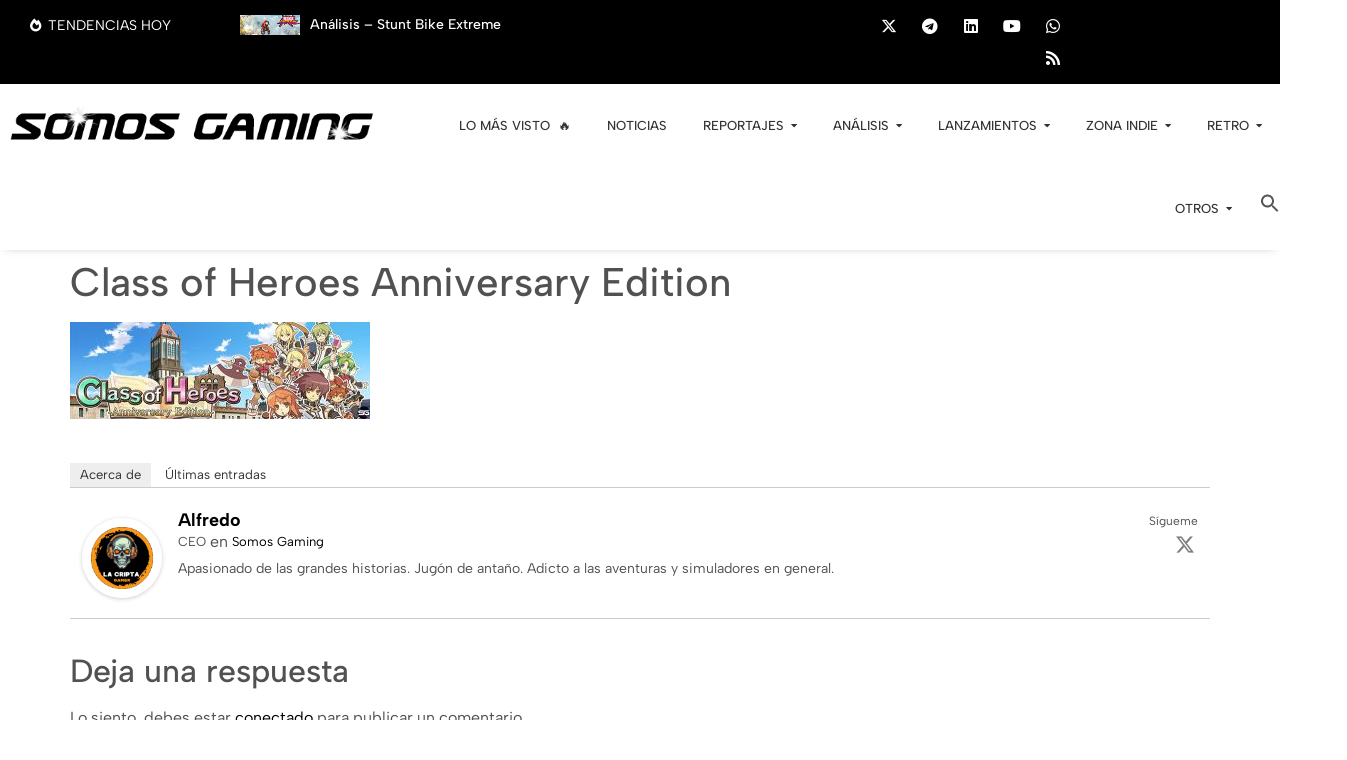

--- FILE ---
content_type: text/html; charset=UTF-8
request_url: https://somosgaming.com/analisis-class-of-heroes-anniversary-edition/class-of-heroes-anniversary-edition/
body_size: 360850
content:
<!doctype html>
<html lang="es">
<head><meta charset="UTF-8"><script>if(navigator.userAgent.match(/MSIE|Internet Explorer/i)||navigator.userAgent.match(/Trident\/7\..*?rv:11/i)){var href=document.location.href;if(!href.match(/[?&]nowprocket/)){if(href.indexOf("?")==-1){if(href.indexOf("#")==-1){document.location.href=href+"?nowprocket=1"}else{document.location.href=href.replace("#","?nowprocket=1#")}}else{if(href.indexOf("#")==-1){document.location.href=href+"&nowprocket=1"}else{document.location.href=href.replace("#","&nowprocket=1#")}}}}</script><script>(()=>{class RocketLazyLoadScripts{constructor(){this.v="2.0.3",this.userEvents=["keydown","keyup","mousedown","mouseup","mousemove","mouseover","mouseenter","mouseout","mouseleave","touchmove","touchstart","touchend","touchcancel","wheel","click","dblclick","input","visibilitychange"],this.attributeEvents=["onblur","onclick","oncontextmenu","ondblclick","onfocus","onmousedown","onmouseenter","onmouseleave","onmousemove","onmouseout","onmouseover","onmouseup","onmousewheel","onscroll","onsubmit"]}async t(){this.i(),this.o(),/iP(ad|hone)/.test(navigator.userAgent)&&this.h(),this.u(),this.l(this),this.m(),this.k(this),this.p(this),this._(),await Promise.all([this.R(),this.L()]),this.lastBreath=Date.now(),this.S(this),this.P(),this.D(),this.O(),this.M(),await this.C(this.delayedScripts.normal),await this.C(this.delayedScripts.defer),await this.C(this.delayedScripts.async),this.F("domReady"),await this.T(),await this.j(),await this.I(),this.F("windowLoad"),await this.A(),window.dispatchEvent(new Event("rocket-allScriptsLoaded")),this.everythingLoaded=!0,this.lastTouchEnd&&await new Promise((t=>setTimeout(t,500-Date.now()+this.lastTouchEnd))),this.H(),this.F("all"),this.U(),this.W()}i(){this.CSPIssue=sessionStorage.getItem("rocketCSPIssue"),document.addEventListener("securitypolicyviolation",(t=>{this.CSPIssue||"script-src-elem"!==t.violatedDirective||"data"!==t.blockedURI||(this.CSPIssue=!0,sessionStorage.setItem("rocketCSPIssue",!0))}),{isRocket:!0})}o(){window.addEventListener("pageshow",(t=>{this.persisted=t.persisted,this.realWindowLoadedFired=!0}),{isRocket:!0}),window.addEventListener("pagehide",(()=>{this.onFirstUserAction=null}),{isRocket:!0})}h(){let t;function e(e){t=e}window.addEventListener("touchstart",e,{isRocket:!0}),window.addEventListener("touchend",(function i(o){Math.abs(o.changedTouches[0].pageX-t.changedTouches[0].pageX)<10&&Math.abs(o.changedTouches[0].pageY-t.changedTouches[0].pageY)<10&&o.timeStamp-t.timeStamp<200&&(o.target.dispatchEvent(new PointerEvent("click",{target:o.target,bubbles:!0,cancelable:!0,detail:1})),event.preventDefault(),window.removeEventListener("touchstart",e,{isRocket:!0}),window.removeEventListener("touchend",i,{isRocket:!0}))}),{isRocket:!0})}q(t){this.userActionTriggered||("mousemove"!==t.type||this.firstMousemoveIgnored?"keyup"===t.type||"mouseover"===t.type||"mouseout"===t.type||(this.userActionTriggered=!0,this.onFirstUserAction&&this.onFirstUserAction()):this.firstMousemoveIgnored=!0),"click"===t.type&&t.preventDefault(),this.savedUserEvents.length>0&&(t.stopPropagation(),t.stopImmediatePropagation()),"touchstart"===this.lastEvent&&"touchend"===t.type&&(this.lastTouchEnd=Date.now()),"click"===t.type&&(this.lastTouchEnd=0),this.lastEvent=t.type,this.savedUserEvents.push(t)}u(){this.savedUserEvents=[],this.userEventHandler=this.q.bind(this),this.userEvents.forEach((t=>window.addEventListener(t,this.userEventHandler,{passive:!1,isRocket:!0})))}U(){this.userEvents.forEach((t=>window.removeEventListener(t,this.userEventHandler,{passive:!1,isRocket:!0}))),this.savedUserEvents.forEach((t=>{t.target.dispatchEvent(new window[t.constructor.name](t.type,t))}))}m(){this.eventsMutationObserver=new MutationObserver((t=>{const e="return false";for(const i of t){if("attributes"===i.type){const t=i.target.getAttribute(i.attributeName);t&&t!==e&&(i.target.setAttribute("data-rocket-"+i.attributeName,t),i.target["rocket"+i.attributeName]=new Function("event",t),i.target.setAttribute(i.attributeName,e))}"childList"===i.type&&i.addedNodes.forEach((t=>{if(t.nodeType===Node.ELEMENT_NODE)for(const i of t.attributes)this.attributeEvents.includes(i.name)&&i.value&&""!==i.value&&(t.setAttribute("data-rocket-"+i.name,i.value),t["rocket"+i.name]=new Function("event",i.value),t.setAttribute(i.name,e))}))}})),this.eventsMutationObserver.observe(document,{subtree:!0,childList:!0,attributeFilter:this.attributeEvents})}H(){this.eventsMutationObserver.disconnect(),this.attributeEvents.forEach((t=>{document.querySelectorAll("[data-rocket-"+t+"]").forEach((e=>{e.setAttribute(t,e.getAttribute("data-rocket-"+t)),e.removeAttribute("data-rocket-"+t)}))}))}k(t){Object.defineProperty(HTMLElement.prototype,"onclick",{get(){return this.rocketonclick||null},set(e){this.rocketonclick=e,this.setAttribute(t.everythingLoaded?"onclick":"data-rocket-onclick","this.rocketonclick(event)")}})}S(t){function e(e,i){let o=e[i];e[i]=null,Object.defineProperty(e,i,{get:()=>o,set(s){t.everythingLoaded?o=s:e["rocket"+i]=o=s}})}e(document,"onreadystatechange"),e(window,"onload"),e(window,"onpageshow");try{Object.defineProperty(document,"readyState",{get:()=>t.rocketReadyState,set(e){t.rocketReadyState=e},configurable:!0}),document.readyState="loading"}catch(t){console.log("WPRocket DJE readyState conflict, bypassing")}}l(t){this.originalAddEventListener=EventTarget.prototype.addEventListener,this.originalRemoveEventListener=EventTarget.prototype.removeEventListener,this.savedEventListeners=[],EventTarget.prototype.addEventListener=function(e,i,o){o&&o.isRocket||!t.B(e,this)&&!t.userEvents.includes(e)||t.B(e,this)&&!t.userActionTriggered||e.startsWith("rocket-")||t.everythingLoaded?t.originalAddEventListener.call(this,e,i,o):t.savedEventListeners.push({target:this,remove:!1,type:e,func:i,options:o})},EventTarget.prototype.removeEventListener=function(e,i,o){o&&o.isRocket||!t.B(e,this)&&!t.userEvents.includes(e)||t.B(e,this)&&!t.userActionTriggered||e.startsWith("rocket-")||t.everythingLoaded?t.originalRemoveEventListener.call(this,e,i,o):t.savedEventListeners.push({target:this,remove:!0,type:e,func:i,options:o})}}F(t){"all"===t&&(EventTarget.prototype.addEventListener=this.originalAddEventListener,EventTarget.prototype.removeEventListener=this.originalRemoveEventListener),this.savedEventListeners=this.savedEventListeners.filter((e=>{let i=e.type,o=e.target||window;return"domReady"===t&&"DOMContentLoaded"!==i&&"readystatechange"!==i||("windowLoad"===t&&"load"!==i&&"readystatechange"!==i&&"pageshow"!==i||(this.B(i,o)&&(i="rocket-"+i),e.remove?o.removeEventListener(i,e.func,e.options):o.addEventListener(i,e.func,e.options),!1))}))}p(t){let e;function i(e){return t.everythingLoaded?e:e.split(" ").map((t=>"load"===t||t.startsWith("load.")?"rocket-jquery-load":t)).join(" ")}function o(o){function s(e){const s=o.fn[e];o.fn[e]=o.fn.init.prototype[e]=function(){return this[0]===window&&t.userActionTriggered&&("string"==typeof arguments[0]||arguments[0]instanceof String?arguments[0]=i(arguments[0]):"object"==typeof arguments[0]&&Object.keys(arguments[0]).forEach((t=>{const e=arguments[0][t];delete arguments[0][t],arguments[0][i(t)]=e}))),s.apply(this,arguments),this}}if(o&&o.fn&&!t.allJQueries.includes(o)){const e={DOMContentLoaded:[],"rocket-DOMContentLoaded":[]};for(const t in e)document.addEventListener(t,(()=>{e[t].forEach((t=>t()))}),{isRocket:!0});o.fn.ready=o.fn.init.prototype.ready=function(i){function s(){parseInt(o.fn.jquery)>2?setTimeout((()=>i.bind(document)(o))):i.bind(document)(o)}return t.realDomReadyFired?!t.userActionTriggered||t.fauxDomReadyFired?s():e["rocket-DOMContentLoaded"].push(s):e.DOMContentLoaded.push(s),o([])},s("on"),s("one"),s("off"),t.allJQueries.push(o)}e=o}t.allJQueries=[],o(window.jQuery),Object.defineProperty(window,"jQuery",{get:()=>e,set(t){o(t)}})}P(){const t=new Map;document.write=document.writeln=function(e){const i=document.currentScript,o=document.createRange(),s=i.parentElement;let n=t.get(i);void 0===n&&(n=i.nextSibling,t.set(i,n));const c=document.createDocumentFragment();o.setStart(c,0),c.appendChild(o.createContextualFragment(e)),s.insertBefore(c,n)}}async R(){return new Promise((t=>{this.userActionTriggered?t():this.onFirstUserAction=t}))}async L(){return new Promise((t=>{document.addEventListener("DOMContentLoaded",(()=>{this.realDomReadyFired=!0,t()}),{isRocket:!0})}))}async I(){return this.realWindowLoadedFired?Promise.resolve():new Promise((t=>{window.addEventListener("load",t,{isRocket:!0})}))}M(){this.pendingScripts=[];this.scriptsMutationObserver=new MutationObserver((t=>{for(const e of t)e.addedNodes.forEach((t=>{"SCRIPT"!==t.tagName||t.noModule||t.isWPRocket||this.pendingScripts.push({script:t,promise:new Promise((e=>{const i=()=>{const i=this.pendingScripts.findIndex((e=>e.script===t));i>=0&&this.pendingScripts.splice(i,1),e()};t.addEventListener("load",i,{isRocket:!0}),t.addEventListener("error",i,{isRocket:!0}),setTimeout(i,1e3)}))})}))})),this.scriptsMutationObserver.observe(document,{childList:!0,subtree:!0})}async j(){await this.J(),this.pendingScripts.length?(await this.pendingScripts[0].promise,await this.j()):this.scriptsMutationObserver.disconnect()}D(){this.delayedScripts={normal:[],async:[],defer:[]},document.querySelectorAll("script[type$=rocketlazyloadscript]").forEach((t=>{t.hasAttribute("data-rocket-src")?t.hasAttribute("async")&&!1!==t.async?this.delayedScripts.async.push(t):t.hasAttribute("defer")&&!1!==t.defer||"module"===t.getAttribute("data-rocket-type")?this.delayedScripts.defer.push(t):this.delayedScripts.normal.push(t):this.delayedScripts.normal.push(t)}))}async _(){await this.L();let t=[];document.querySelectorAll("script[type$=rocketlazyloadscript][data-rocket-src]").forEach((e=>{let i=e.getAttribute("data-rocket-src");if(i&&!i.startsWith("data:")){i.startsWith("//")&&(i=location.protocol+i);try{const o=new URL(i).origin;o!==location.origin&&t.push({src:o,crossOrigin:e.crossOrigin||"module"===e.getAttribute("data-rocket-type")})}catch(t){}}})),t=[...new Map(t.map((t=>[JSON.stringify(t),t]))).values()],this.N(t,"preconnect")}async $(t){if(await this.G(),!0!==t.noModule||!("noModule"in HTMLScriptElement.prototype))return new Promise((e=>{let i;function o(){(i||t).setAttribute("data-rocket-status","executed"),e()}try{if(navigator.userAgent.includes("Firefox/")||""===navigator.vendor||this.CSPIssue)i=document.createElement("script"),[...t.attributes].forEach((t=>{let e=t.nodeName;"type"!==e&&("data-rocket-type"===e&&(e="type"),"data-rocket-src"===e&&(e="src"),i.setAttribute(e,t.nodeValue))})),t.text&&(i.text=t.text),t.nonce&&(i.nonce=t.nonce),i.hasAttribute("src")?(i.addEventListener("load",o,{isRocket:!0}),i.addEventListener("error",(()=>{i.setAttribute("data-rocket-status","failed-network"),e()}),{isRocket:!0}),setTimeout((()=>{i.isConnected||e()}),1)):(i.text=t.text,o()),i.isWPRocket=!0,t.parentNode.replaceChild(i,t);else{const i=t.getAttribute("data-rocket-type"),s=t.getAttribute("data-rocket-src");i?(t.type=i,t.removeAttribute("data-rocket-type")):t.removeAttribute("type"),t.addEventListener("load",o,{isRocket:!0}),t.addEventListener("error",(i=>{this.CSPIssue&&i.target.src.startsWith("data:")?(console.log("WPRocket: CSP fallback activated"),t.removeAttribute("src"),this.$(t).then(e)):(t.setAttribute("data-rocket-status","failed-network"),e())}),{isRocket:!0}),s?(t.fetchPriority="high",t.removeAttribute("data-rocket-src"),t.src=s):t.src="data:text/javascript;base64,"+window.btoa(unescape(encodeURIComponent(t.text)))}}catch(i){t.setAttribute("data-rocket-status","failed-transform"),e()}}));t.setAttribute("data-rocket-status","skipped")}async C(t){const e=t.shift();return e?(e.isConnected&&await this.$(e),this.C(t)):Promise.resolve()}O(){this.N([...this.delayedScripts.normal,...this.delayedScripts.defer,...this.delayedScripts.async],"preload")}N(t,e){this.trash=this.trash||[];let i=!0;var o=document.createDocumentFragment();t.forEach((t=>{const s=t.getAttribute&&t.getAttribute("data-rocket-src")||t.src;if(s&&!s.startsWith("data:")){const n=document.createElement("link");n.href=s,n.rel=e,"preconnect"!==e&&(n.as="script",n.fetchPriority=i?"high":"low"),t.getAttribute&&"module"===t.getAttribute("data-rocket-type")&&(n.crossOrigin=!0),t.crossOrigin&&(n.crossOrigin=t.crossOrigin),t.integrity&&(n.integrity=t.integrity),t.nonce&&(n.nonce=t.nonce),o.appendChild(n),this.trash.push(n),i=!1}})),document.head.appendChild(o)}W(){this.trash.forEach((t=>t.remove()))}async T(){try{document.readyState="interactive"}catch(t){}this.fauxDomReadyFired=!0;try{await this.G(),document.dispatchEvent(new Event("rocket-readystatechange")),await this.G(),document.rocketonreadystatechange&&document.rocketonreadystatechange(),await this.G(),document.dispatchEvent(new Event("rocket-DOMContentLoaded")),await this.G(),window.dispatchEvent(new Event("rocket-DOMContentLoaded"))}catch(t){console.error(t)}}async A(){try{document.readyState="complete"}catch(t){}try{await this.G(),document.dispatchEvent(new Event("rocket-readystatechange")),await this.G(),document.rocketonreadystatechange&&document.rocketonreadystatechange(),await this.G(),window.dispatchEvent(new Event("rocket-load")),await this.G(),window.rocketonload&&window.rocketonload(),await this.G(),this.allJQueries.forEach((t=>t(window).trigger("rocket-jquery-load"))),await this.G();const t=new Event("rocket-pageshow");t.persisted=this.persisted,window.dispatchEvent(t),await this.G(),window.rocketonpageshow&&window.rocketonpageshow({persisted:this.persisted})}catch(t){console.error(t)}}async G(){Date.now()-this.lastBreath>45&&(await this.J(),this.lastBreath=Date.now())}async J(){return document.hidden?new Promise((t=>setTimeout(t))):new Promise((t=>requestAnimationFrame(t)))}B(t,e){return e===document&&"readystatechange"===t||(e===document&&"DOMContentLoaded"===t||(e===window&&"DOMContentLoaded"===t||(e===window&&"load"===t||e===window&&"pageshow"===t)))}static run(){(new RocketLazyLoadScripts).t()}}RocketLazyLoadScripts.run()})();</script>
	
	<meta name="viewport" content="width=device-width, initial-scale=1">
	<link rel="profile" href="https://gmpg.org/xfn/11">
	<meta name='robots' content='index, follow, max-image-preview:large, max-snippet:-1, max-video-preview:-1' />
	<style>img:is([sizes="auto" i], [sizes^="auto," i]) { contain-intrinsic-size: 3000px 1500px }</style>
	
	<!-- This site is optimized with the Yoast SEO plugin v25.6 - https://yoast.com/wordpress/plugins/seo/ -->
	<title>Class of Heroes Anniversary Edition - SomosGaming</title>
	<link rel="canonical" href="https://somosgaming.com/analisis-class-of-heroes-anniversary-edition/class-of-heroes-anniversary-edition/" />
	<meta property="og:locale" content="es_ES" />
	<meta property="og:type" content="article" />
	<meta property="og:title" content="Class of Heroes Anniversary Edition - SomosGaming" />
	<meta property="og:url" content="https://somosgaming.com/analisis-class-of-heroes-anniversary-edition/class-of-heroes-anniversary-edition/" />
	<meta property="og:site_name" content="SomosGaming" />
	<meta property="og:image" content="https://somosgaming.com/analisis-class-of-heroes-anniversary-edition/class-of-heroes-anniversary-edition" />
	<meta property="og:image:width" content="1" />
	<meta property="og:image:height" content="1" />
	<meta property="og:image:type" content="image/jpeg" />
	<meta name="twitter:card" content="summary_large_image" />
	<meta name="twitter:site" content="@SomosGamingES" />
	<script type="application/ld+json" class="yoast-schema-graph">{"@context":"https://schema.org","@graph":[{"@type":"WebPage","@id":"https://somosgaming.com/analisis-class-of-heroes-anniversary-edition/class-of-heroes-anniversary-edition/","url":"https://somosgaming.com/analisis-class-of-heroes-anniversary-edition/class-of-heroes-anniversary-edition/","name":"Class of Heroes Anniversary Edition - SomosGaming","isPartOf":{"@id":"https://somosgaming.com/#website"},"primaryImageOfPage":{"@id":"https://somosgaming.com/analisis-class-of-heroes-anniversary-edition/class-of-heroes-anniversary-edition/#primaryimage"},"image":{"@id":"https://somosgaming.com/analisis-class-of-heroes-anniversary-edition/class-of-heroes-anniversary-edition/#primaryimage"},"thumbnailUrl":"https://somosgaming.com/wp-content/uploads/2024/05/Class-of-Heroes-Anniversary-Edition.jpg","datePublished":"2024-05-12T09:22:43+00:00","breadcrumb":{"@id":"https://somosgaming.com/analisis-class-of-heroes-anniversary-edition/class-of-heroes-anniversary-edition/#breadcrumb"},"inLanguage":"es","potentialAction":[{"@type":"ReadAction","target":["https://somosgaming.com/analisis-class-of-heroes-anniversary-edition/class-of-heroes-anniversary-edition/"]}]},{"@type":"ImageObject","inLanguage":"es","@id":"https://somosgaming.com/analisis-class-of-heroes-anniversary-edition/class-of-heroes-anniversary-edition/#primaryimage","url":"https://somosgaming.com/wp-content/uploads/2024/05/Class-of-Heroes-Anniversary-Edition.jpg","contentUrl":"https://somosgaming.com/wp-content/uploads/2024/05/Class-of-Heroes-Anniversary-Edition.jpg","width":600,"height":193},{"@type":"BreadcrumbList","@id":"https://somosgaming.com/analisis-class-of-heroes-anniversary-edition/class-of-heroes-anniversary-edition/#breadcrumb","itemListElement":[{"@type":"ListItem","position":1,"name":"Home","item":"https://somosgaming.com/"},{"@type":"ListItem","position":2,"name":"Análisis &#8211; Class of Heroes Anniversary Edition","item":"https://somosgaming.com/analisis-class-of-heroes-anniversary-edition/"},{"@type":"ListItem","position":3,"name":"Class of Heroes Anniversary Edition"}]},{"@type":"WebSite","@id":"https://somosgaming.com/#website","url":"https://somosgaming.com/","name":"SomosGaming","description":"Noticias, Reportajes, Análisis, Entrevistas, Lanzamientos y mucho más","potentialAction":[{"@type":"SearchAction","target":{"@type":"EntryPoint","urlTemplate":"https://somosgaming.com/?s={search_term_string}"},"query-input":{"@type":"PropertyValueSpecification","valueRequired":true,"valueName":"search_term_string"}}],"inLanguage":"es"}]}</script>
	<!-- / Yoast SEO plugin. -->



<link rel="alternate" type="application/rss+xml" title="SomosGaming &raquo; Feed" href="https://somosgaming.com/feed/" />
<link rel="alternate" type="application/rss+xml" title="SomosGaming &raquo; Feed de los comentarios" href="https://somosgaming.com/comments/feed/" />
<link rel="alternate" type="application/rss+xml" title="SomosGaming &raquo; Comentario Class of Heroes Anniversary Edition del feed" href="https://somosgaming.com/analisis-class-of-heroes-anniversary-edition/class-of-heroes-anniversary-edition/feed/" />
<link data-minify="1" rel='stylesheet' id='dashicons-css' href='https://somosgaming.com/wp-content/cache/min/1/wp-includes/css/dashicons.min.css?ver=1758131269' media='all' />
<link rel='stylesheet' id='post-views-counter-frontend-css' href='https://somosgaming.com/wp-content/plugins/post-views-counter/css/frontend.min.css?ver=1.5.5' media='all' />
<link rel='stylesheet' id='anwp-pg-styles-css' href='https://somosgaming.com/wp-content/plugins/anwp-post-grid-for-elementor/public/css/styles.min.css?ver=1.3.3' media='all' />
<style id='wp-emoji-styles-inline-css'>

	img.wp-smiley, img.emoji {
		display: inline !important;
		border: none !important;
		box-shadow: none !important;
		height: 1em !important;
		width: 1em !important;
		margin: 0 0.07em !important;
		vertical-align: -0.1em !important;
		background: none !important;
		padding: 0 !important;
	}
</style>
<link rel='stylesheet' id='wp-block-library-css' href='https://somosgaming.com/wp-includes/css/dist/block-library/style.min.css?ver=6.8.2' media='all' />
<style id='global-styles-inline-css'>
:root{--wp--preset--aspect-ratio--square: 1;--wp--preset--aspect-ratio--4-3: 4/3;--wp--preset--aspect-ratio--3-4: 3/4;--wp--preset--aspect-ratio--3-2: 3/2;--wp--preset--aspect-ratio--2-3: 2/3;--wp--preset--aspect-ratio--16-9: 16/9;--wp--preset--aspect-ratio--9-16: 9/16;--wp--preset--color--black: #000000;--wp--preset--color--cyan-bluish-gray: #abb8c3;--wp--preset--color--white: #ffffff;--wp--preset--color--pale-pink: #f78da7;--wp--preset--color--vivid-red: #cf2e2e;--wp--preset--color--luminous-vivid-orange: #ff6900;--wp--preset--color--luminous-vivid-amber: #fcb900;--wp--preset--color--light-green-cyan: #7bdcb5;--wp--preset--color--vivid-green-cyan: #00d084;--wp--preset--color--pale-cyan-blue: #8ed1fc;--wp--preset--color--vivid-cyan-blue: #0693e3;--wp--preset--color--vivid-purple: #9b51e0;--wp--preset--gradient--vivid-cyan-blue-to-vivid-purple: linear-gradient(135deg,rgba(6,147,227,1) 0%,rgb(155,81,224) 100%);--wp--preset--gradient--light-green-cyan-to-vivid-green-cyan: linear-gradient(135deg,rgb(122,220,180) 0%,rgb(0,208,130) 100%);--wp--preset--gradient--luminous-vivid-amber-to-luminous-vivid-orange: linear-gradient(135deg,rgba(252,185,0,1) 0%,rgba(255,105,0,1) 100%);--wp--preset--gradient--luminous-vivid-orange-to-vivid-red: linear-gradient(135deg,rgba(255,105,0,1) 0%,rgb(207,46,46) 100%);--wp--preset--gradient--very-light-gray-to-cyan-bluish-gray: linear-gradient(135deg,rgb(238,238,238) 0%,rgb(169,184,195) 100%);--wp--preset--gradient--cool-to-warm-spectrum: linear-gradient(135deg,rgb(74,234,220) 0%,rgb(151,120,209) 20%,rgb(207,42,186) 40%,rgb(238,44,130) 60%,rgb(251,105,98) 80%,rgb(254,248,76) 100%);--wp--preset--gradient--blush-light-purple: linear-gradient(135deg,rgb(255,206,236) 0%,rgb(152,150,240) 100%);--wp--preset--gradient--blush-bordeaux: linear-gradient(135deg,rgb(254,205,165) 0%,rgb(254,45,45) 50%,rgb(107,0,62) 100%);--wp--preset--gradient--luminous-dusk: linear-gradient(135deg,rgb(255,203,112) 0%,rgb(199,81,192) 50%,rgb(65,88,208) 100%);--wp--preset--gradient--pale-ocean: linear-gradient(135deg,rgb(255,245,203) 0%,rgb(182,227,212) 50%,rgb(51,167,181) 100%);--wp--preset--gradient--electric-grass: linear-gradient(135deg,rgb(202,248,128) 0%,rgb(113,206,126) 100%);--wp--preset--gradient--midnight: linear-gradient(135deg,rgb(2,3,129) 0%,rgb(40,116,252) 100%);--wp--preset--font-size--small: 13px;--wp--preset--font-size--medium: 20px;--wp--preset--font-size--large: 36px;--wp--preset--font-size--x-large: 42px;--wp--preset--spacing--20: 0.44rem;--wp--preset--spacing--30: 0.67rem;--wp--preset--spacing--40: 1rem;--wp--preset--spacing--50: 1.5rem;--wp--preset--spacing--60: 2.25rem;--wp--preset--spacing--70: 3.38rem;--wp--preset--spacing--80: 5.06rem;--wp--preset--shadow--natural: 6px 6px 9px rgba(0, 0, 0, 0.2);--wp--preset--shadow--deep: 12px 12px 50px rgba(0, 0, 0, 0.4);--wp--preset--shadow--sharp: 6px 6px 0px rgba(0, 0, 0, 0.2);--wp--preset--shadow--outlined: 6px 6px 0px -3px rgba(255, 255, 255, 1), 6px 6px rgba(0, 0, 0, 1);--wp--preset--shadow--crisp: 6px 6px 0px rgba(0, 0, 0, 1);}:root { --wp--style--global--content-size: 800px;--wp--style--global--wide-size: 1200px; }:where(body) { margin: 0; }.wp-site-blocks > .alignleft { float: left; margin-right: 2em; }.wp-site-blocks > .alignright { float: right; margin-left: 2em; }.wp-site-blocks > .aligncenter { justify-content: center; margin-left: auto; margin-right: auto; }:where(.wp-site-blocks) > * { margin-block-start: 24px; margin-block-end: 0; }:where(.wp-site-blocks) > :first-child { margin-block-start: 0; }:where(.wp-site-blocks) > :last-child { margin-block-end: 0; }:root { --wp--style--block-gap: 24px; }:root :where(.is-layout-flow) > :first-child{margin-block-start: 0;}:root :where(.is-layout-flow) > :last-child{margin-block-end: 0;}:root :where(.is-layout-flow) > *{margin-block-start: 24px;margin-block-end: 0;}:root :where(.is-layout-constrained) > :first-child{margin-block-start: 0;}:root :where(.is-layout-constrained) > :last-child{margin-block-end: 0;}:root :where(.is-layout-constrained) > *{margin-block-start: 24px;margin-block-end: 0;}:root :where(.is-layout-flex){gap: 24px;}:root :where(.is-layout-grid){gap: 24px;}.is-layout-flow > .alignleft{float: left;margin-inline-start: 0;margin-inline-end: 2em;}.is-layout-flow > .alignright{float: right;margin-inline-start: 2em;margin-inline-end: 0;}.is-layout-flow > .aligncenter{margin-left: auto !important;margin-right: auto !important;}.is-layout-constrained > .alignleft{float: left;margin-inline-start: 0;margin-inline-end: 2em;}.is-layout-constrained > .alignright{float: right;margin-inline-start: 2em;margin-inline-end: 0;}.is-layout-constrained > .aligncenter{margin-left: auto !important;margin-right: auto !important;}.is-layout-constrained > :where(:not(.alignleft):not(.alignright):not(.alignfull)){max-width: var(--wp--style--global--content-size);margin-left: auto !important;margin-right: auto !important;}.is-layout-constrained > .alignwide{max-width: var(--wp--style--global--wide-size);}body .is-layout-flex{display: flex;}.is-layout-flex{flex-wrap: wrap;align-items: center;}.is-layout-flex > :is(*, div){margin: 0;}body .is-layout-grid{display: grid;}.is-layout-grid > :is(*, div){margin: 0;}body{padding-top: 0px;padding-right: 0px;padding-bottom: 0px;padding-left: 0px;}a:where(:not(.wp-element-button)){text-decoration: underline;}:root :where(.wp-element-button, .wp-block-button__link){background-color: #32373c;border-width: 0;color: #fff;font-family: inherit;font-size: inherit;line-height: inherit;padding: calc(0.667em + 2px) calc(1.333em + 2px);text-decoration: none;}.has-black-color{color: var(--wp--preset--color--black) !important;}.has-cyan-bluish-gray-color{color: var(--wp--preset--color--cyan-bluish-gray) !important;}.has-white-color{color: var(--wp--preset--color--white) !important;}.has-pale-pink-color{color: var(--wp--preset--color--pale-pink) !important;}.has-vivid-red-color{color: var(--wp--preset--color--vivid-red) !important;}.has-luminous-vivid-orange-color{color: var(--wp--preset--color--luminous-vivid-orange) !important;}.has-luminous-vivid-amber-color{color: var(--wp--preset--color--luminous-vivid-amber) !important;}.has-light-green-cyan-color{color: var(--wp--preset--color--light-green-cyan) !important;}.has-vivid-green-cyan-color{color: var(--wp--preset--color--vivid-green-cyan) !important;}.has-pale-cyan-blue-color{color: var(--wp--preset--color--pale-cyan-blue) !important;}.has-vivid-cyan-blue-color{color: var(--wp--preset--color--vivid-cyan-blue) !important;}.has-vivid-purple-color{color: var(--wp--preset--color--vivid-purple) !important;}.has-black-background-color{background-color: var(--wp--preset--color--black) !important;}.has-cyan-bluish-gray-background-color{background-color: var(--wp--preset--color--cyan-bluish-gray) !important;}.has-white-background-color{background-color: var(--wp--preset--color--white) !important;}.has-pale-pink-background-color{background-color: var(--wp--preset--color--pale-pink) !important;}.has-vivid-red-background-color{background-color: var(--wp--preset--color--vivid-red) !important;}.has-luminous-vivid-orange-background-color{background-color: var(--wp--preset--color--luminous-vivid-orange) !important;}.has-luminous-vivid-amber-background-color{background-color: var(--wp--preset--color--luminous-vivid-amber) !important;}.has-light-green-cyan-background-color{background-color: var(--wp--preset--color--light-green-cyan) !important;}.has-vivid-green-cyan-background-color{background-color: var(--wp--preset--color--vivid-green-cyan) !important;}.has-pale-cyan-blue-background-color{background-color: var(--wp--preset--color--pale-cyan-blue) !important;}.has-vivid-cyan-blue-background-color{background-color: var(--wp--preset--color--vivid-cyan-blue) !important;}.has-vivid-purple-background-color{background-color: var(--wp--preset--color--vivid-purple) !important;}.has-black-border-color{border-color: var(--wp--preset--color--black) !important;}.has-cyan-bluish-gray-border-color{border-color: var(--wp--preset--color--cyan-bluish-gray) !important;}.has-white-border-color{border-color: var(--wp--preset--color--white) !important;}.has-pale-pink-border-color{border-color: var(--wp--preset--color--pale-pink) !important;}.has-vivid-red-border-color{border-color: var(--wp--preset--color--vivid-red) !important;}.has-luminous-vivid-orange-border-color{border-color: var(--wp--preset--color--luminous-vivid-orange) !important;}.has-luminous-vivid-amber-border-color{border-color: var(--wp--preset--color--luminous-vivid-amber) !important;}.has-light-green-cyan-border-color{border-color: var(--wp--preset--color--light-green-cyan) !important;}.has-vivid-green-cyan-border-color{border-color: var(--wp--preset--color--vivid-green-cyan) !important;}.has-pale-cyan-blue-border-color{border-color: var(--wp--preset--color--pale-cyan-blue) !important;}.has-vivid-cyan-blue-border-color{border-color: var(--wp--preset--color--vivid-cyan-blue) !important;}.has-vivid-purple-border-color{border-color: var(--wp--preset--color--vivid-purple) !important;}.has-vivid-cyan-blue-to-vivid-purple-gradient-background{background: var(--wp--preset--gradient--vivid-cyan-blue-to-vivid-purple) !important;}.has-light-green-cyan-to-vivid-green-cyan-gradient-background{background: var(--wp--preset--gradient--light-green-cyan-to-vivid-green-cyan) !important;}.has-luminous-vivid-amber-to-luminous-vivid-orange-gradient-background{background: var(--wp--preset--gradient--luminous-vivid-amber-to-luminous-vivid-orange) !important;}.has-luminous-vivid-orange-to-vivid-red-gradient-background{background: var(--wp--preset--gradient--luminous-vivid-orange-to-vivid-red) !important;}.has-very-light-gray-to-cyan-bluish-gray-gradient-background{background: var(--wp--preset--gradient--very-light-gray-to-cyan-bluish-gray) !important;}.has-cool-to-warm-spectrum-gradient-background{background: var(--wp--preset--gradient--cool-to-warm-spectrum) !important;}.has-blush-light-purple-gradient-background{background: var(--wp--preset--gradient--blush-light-purple) !important;}.has-blush-bordeaux-gradient-background{background: var(--wp--preset--gradient--blush-bordeaux) !important;}.has-luminous-dusk-gradient-background{background: var(--wp--preset--gradient--luminous-dusk) !important;}.has-pale-ocean-gradient-background{background: var(--wp--preset--gradient--pale-ocean) !important;}.has-electric-grass-gradient-background{background: var(--wp--preset--gradient--electric-grass) !important;}.has-midnight-gradient-background{background: var(--wp--preset--gradient--midnight) !important;}.has-small-font-size{font-size: var(--wp--preset--font-size--small) !important;}.has-medium-font-size{font-size: var(--wp--preset--font-size--medium) !important;}.has-large-font-size{font-size: var(--wp--preset--font-size--large) !important;}.has-x-large-font-size{font-size: var(--wp--preset--font-size--x-large) !important;}
:root :where(.wp-block-pullquote){font-size: 1.5em;line-height: 1.6;}
</style>
<link data-minify="1" rel='stylesheet' id='to-top-css' href='https://somosgaming.com/wp-content/cache/min/1/wp-content/plugins/to-top/public/css/to-top-public.css?ver=1758131269' media='all' />
<link rel='stylesheet' id='ivory-search-styles-css' href='https://somosgaming.com/wp-content/plugins/add-search-to-menu/public/css/ivory-search.min.css?ver=5.5.11' media='all' />
<link data-minify="1" rel='stylesheet' id='hello-elementor-css' href='https://somosgaming.com/wp-content/cache/min/1/wp-content/themes/hello-elementor/assets/css/reset.css?ver=1758131269' media='all' />
<link data-minify="1" rel='stylesheet' id='hello-elementor-theme-style-css' href='https://somosgaming.com/wp-content/cache/min/1/wp-content/themes/hello-elementor/assets/css/theme.css?ver=1758131269' media='all' />
<link data-minify="1" rel='stylesheet' id='hello-elementor-header-footer-css' href='https://somosgaming.com/wp-content/cache/min/1/wp-content/themes/hello-elementor/assets/css/header-footer.css?ver=1758131269' media='all' />
<link rel='stylesheet' id='elementor-frontend-css' href='https://somosgaming.com/wp-content/plugins/elementor/assets/css/frontend.min.css?ver=3.30.3' media='all' />
<link rel='stylesheet' id='elementor-post-5-css' href='https://somosgaming.com/wp-content/uploads/elementor/css/post-5.css?ver=1753521789' media='all' />
<link rel='stylesheet' id='widget-social-icons-css' href='https://somosgaming.com/wp-content/plugins/elementor/assets/css/widget-social-icons.min.css?ver=3.30.3' media='all' />
<link rel='stylesheet' id='e-apple-webkit-css' href='https://somosgaming.com/wp-content/plugins/elementor/assets/css/conditionals/apple-webkit.min.css?ver=3.30.3' media='all' />
<link rel='stylesheet' id='widget-image-css' href='https://somosgaming.com/wp-content/plugins/elementor/assets/css/widget-image.min.css?ver=3.30.3' media='all' />
<link rel='stylesheet' id='e-animation-wobble-top-css' href='https://somosgaming.com/wp-content/plugins/elementor/assets/lib/animations/styles/e-animation-wobble-top.min.css?ver=3.30.3' media='all' />
<link rel='stylesheet' id='widget-nav-menu-css' href='https://somosgaming.com/wp-content/plugins/elementor-pro/assets/css/widget-nav-menu.min.css?ver=3.24.4' media='all' />
<link data-minify="1" rel='stylesheet' id='elementor-icons-css' href='https://somosgaming.com/wp-content/cache/min/1/wp-content/plugins/elementor/assets/lib/eicons/css/elementor-icons.min.css?ver=1758131269' media='all' />
<link rel='stylesheet' id='elementor-pro-css' href='https://somosgaming.com/wp-content/plugins/elementor-pro/assets/css/frontend.min.css?ver=3.24.4' media='all' />
<link data-minify="1" rel='stylesheet' id='font-awesome-5-all-css' href='https://somosgaming.com/wp-content/cache/min/1/wp-content/plugins/elementor/assets/lib/font-awesome/css/all.min.css?ver=1758131269' media='all' />
<link rel='stylesheet' id='font-awesome-4-shim-css' href='https://somosgaming.com/wp-content/plugins/elementor/assets/lib/font-awesome/css/v4-shims.min.css?ver=3.30.3' media='all' />
<link rel='stylesheet' id='elementor-post-14-css' href='https://somosgaming.com/wp-content/uploads/elementor/css/post-14.css?ver=1753521791' media='all' />
<link rel='stylesheet' id='elementor-post-19-css' href='https://somosgaming.com/wp-content/uploads/elementor/css/post-19.css?ver=1753521791' media='all' />
<link rel='stylesheet' id='wpr-link-animations-css-css' href='https://somosgaming.com/wp-content/plugins/royal-elementor-addons/assets/css/lib/animations/wpr-link-animations.min.css?ver=1.7.1028' media='all' />
<link rel='stylesheet' id='wpr-text-animations-css-css' href='https://somosgaming.com/wp-content/plugins/royal-elementor-addons/assets/css/lib/animations/text-animations.min.css?ver=1.7.1028' media='all' />
<link rel='stylesheet' id='wpr-addons-css-css' href='https://somosgaming.com/wp-content/cache/background-css/1/somosgaming.com/wp-content/plugins/royal-elementor-addons/assets/css/frontend.min.css?ver=1.7.1028&wpr_t=1769367320' media='all' />
<style id='rocket-lazyload-inline-css'>
.rll-youtube-player{position:relative;padding-bottom:56.23%;height:0;overflow:hidden;max-width:100%;}.rll-youtube-player:focus-within{outline: 2px solid currentColor;outline-offset: 5px;}.rll-youtube-player iframe{position:absolute;top:0;left:0;width:100%;height:100%;z-index:100;background:0 0}.rll-youtube-player img{bottom:0;display:block;left:0;margin:auto;max-width:100%;width:100%;position:absolute;right:0;top:0;border:none;height:auto;-webkit-transition:.4s all;-moz-transition:.4s all;transition:.4s all}.rll-youtube-player img:hover{-webkit-filter:brightness(75%)}.rll-youtube-player .play{height:100%;width:100%;left:0;top:0;position:absolute;background:var(--wpr-bg-317d1879-c1ac-4fde-8bb9-53e902ea17a1) no-repeat center;background-color: transparent !important;cursor:pointer;border:none;}.wp-embed-responsive .wp-has-aspect-ratio .rll-youtube-player{position:absolute;padding-bottom:0;width:100%;height:100%;top:0;bottom:0;left:0;right:0}
</style>
<link data-minify="1" rel='stylesheet' id='elementor-gf-local-roboto-css' href='https://somosgaming.com/wp-content/cache/min/1/wp-content/uploads/elementor/google-fonts/css/roboto.css?ver=1758131269' media='all' />
<link data-minify="1" rel='stylesheet' id='elementor-gf-local-robotoslab-css' href='https://somosgaming.com/wp-content/cache/min/1/wp-content/uploads/elementor/google-fonts/css/robotoslab.css?ver=1758131269' media='all' />
<link data-minify="1" rel='stylesheet' id='elementor-gf-local-albertsans-css' href='https://somosgaming.com/wp-content/cache/min/1/wp-content/uploads/elementor/google-fonts/css/albertsans.css?ver=1758131270' media='all' />
<link rel='stylesheet' id='elementor-icons-shared-0-css' href='https://somosgaming.com/wp-content/plugins/elementor/assets/lib/font-awesome/css/fontawesome.min.css?ver=5.15.3' media='all' />
<link data-minify="1" rel='stylesheet' id='elementor-icons-fa-solid-css' href='https://somosgaming.com/wp-content/cache/min/1/wp-content/plugins/elementor/assets/lib/font-awesome/css/solid.min.css?ver=1758131269' media='all' />
<link data-minify="1" rel='stylesheet' id='elementor-icons-icomoon-css' href='https://somosgaming.com/wp-content/cache/min/1/wp-content/uploads/elementor/custom-icons/icomoon/style.css?ver=1758131269' media='all' />
<link data-minify="1" rel='stylesheet' id='elementor-icons-fa-brands-css' href='https://somosgaming.com/wp-content/cache/min/1/wp-content/plugins/elementor/assets/lib/font-awesome/css/brands.min.css?ver=1758131269' media='all' />
<script type="rocketlazyloadscript" data-cfasync="false" data-rocket-src="https://somosgaming.com/wp-includes/js/jquery/jquery.min.js?ver=3.7.1" id="jquery-core-js"></script>
<script type="rocketlazyloadscript" data-cfasync="false" data-rocket-src="https://somosgaming.com/wp-includes/js/jquery/jquery-migrate.min.js?ver=3.4.1" id="jquery-migrate-js" data-rocket-defer defer></script>
<script id="to-top-js-extra">
var to_top_options = {"scroll_offset":"100","icon_opacity":"50","style":"icon","icon_type":"dashicons-arrow-up-alt2","icon_color":"#ffffff","icon_bg_color":"#4b0082","icon_size":"32","border_radius":"10","image":"https:\/\/somosgaming.com\/wp-content\/plugins\/to-top\/admin\/images\/default.png","image_width":"65","image_alt":"","location":"bottom-right","margin_x":"20","margin_y":"20","show_on_admin":"0","enable_autohide":"0","autohide_time":"2","enable_hide_small_device":"0","small_device_max_width":"640","reset":"0"};
</script>
<script type="rocketlazyloadscript" data-minify="1" async data-rocket-src="https://somosgaming.com/wp-content/cache/min/1/wp-content/plugins/to-top/public/js/to-top-public.js?ver=1758131278" id="to-top-js"></script>
<script type="rocketlazyloadscript" data-rocket-src="https://somosgaming.com/wp-content/plugins/elementor/assets/lib/font-awesome/js/v4-shims.min.js?ver=3.30.3" id="font-awesome-4-shim-js" data-rocket-defer defer></script>
<link rel="https://api.w.org/" href="https://somosgaming.com/wp-json/" /><link rel="alternate" title="JSON" type="application/json" href="https://somosgaming.com/wp-json/wp/v2/media/14486" /><link rel="EditURI" type="application/rsd+xml" title="RSD" href="https://somosgaming.com/xmlrpc.php?rsd" />
<meta name="generator" content="WordPress 6.8.2" />
<link rel='shortlink' href='https://somosgaming.com/?p=14486' />
<link rel="alternate" title="oEmbed (JSON)" type="application/json+oembed" href="https://somosgaming.com/wp-json/oembed/1.0/embed?url=https%3A%2F%2Fsomosgaming.com%2Fanalisis-class-of-heroes-anniversary-edition%2Fclass-of-heroes-anniversary-edition%2F" />
<link rel="alternate" title="oEmbed (XML)" type="text/xml+oembed" href="https://somosgaming.com/wp-json/oembed/1.0/embed?url=https%3A%2F%2Fsomosgaming.com%2Fanalisis-class-of-heroes-anniversary-edition%2Fclass-of-heroes-anniversary-edition%2F&#038;format=xml" />

<!-- StarBox - the Author Box for Humans 3.5.4, visit: https://wordpress.org/plugins/starbox/ -->
<!-- /StarBox - the Author Box for Humans -->

<link data-minify="1" rel='stylesheet' id='2b2574e6e2-css' href='https://somosgaming.com/wp-content/cache/min/1/wp-content/plugins/starbox/themes/business/css/frontend.min.css?ver=1758131269' media='all' />
<script type="rocketlazyloadscript" data-rocket-src="https://somosgaming.com/wp-content/plugins/starbox/themes/business/js/frontend.min.js?ver=3.5.4" id="79bed5c2f8-js" data-rocket-defer defer></script>
<link rel='stylesheet' id='ded93c79c9-css' href='https://somosgaming.com/wp-content/plugins/starbox/themes/admin/css/hidedefault.min.css?ver=3.5.4' media='all' />
<meta name="generator" content="Elementor 3.30.3; features: additional_custom_breakpoints; settings: css_print_method-external, google_font-enabled, font_display-swap">
			<style>
				.e-con.e-parent:nth-of-type(n+4):not(.e-lazyloaded):not(.e-no-lazyload),
				.e-con.e-parent:nth-of-type(n+4):not(.e-lazyloaded):not(.e-no-lazyload) * {
					background-image: none !important;
				}
				@media screen and (max-height: 1024px) {
					.e-con.e-parent:nth-of-type(n+3):not(.e-lazyloaded):not(.e-no-lazyload),
					.e-con.e-parent:nth-of-type(n+3):not(.e-lazyloaded):not(.e-no-lazyload) * {
						background-image: none !important;
					}
				}
				@media screen and (max-height: 640px) {
					.e-con.e-parent:nth-of-type(n+2):not(.e-lazyloaded):not(.e-no-lazyload),
					.e-con.e-parent:nth-of-type(n+2):not(.e-lazyloaded):not(.e-no-lazyload) * {
						background-image: none !important;
					}
				}
			</style>
			<link rel="icon" href="https://somosgaming.com/wp-content/uploads/2023/08/cropped-lr0EoTCp_400x400-modified-150x150.png" sizes="32x32" />
<link rel="icon" href="https://somosgaming.com/wp-content/uploads/2023/08/cropped-lr0EoTCp_400x400-modified-300x300.png" sizes="192x192" />
<link rel="apple-touch-icon" href="https://somosgaming.com/wp-content/uploads/2023/08/cropped-lr0EoTCp_400x400-modified-300x300.png" />
<meta name="msapplication-TileImage" content="https://somosgaming.com/wp-content/uploads/2023/08/cropped-lr0EoTCp_400x400-modified-300x300.png" />
		<style id="wp-custom-css">
			.elementor-posts .elementor-post__read-more {
    font-size: 12px;
    font-weight: 700;
    align-self: flex-start;
    BACKGROUND-COLOR: BLACK;
    PADDING: 10PX;
    BORDER-RADIUS: 5PX;
}
.elementor-posts .elementor-post__read-more:hover {
    font-size: 12px;
    font-weight: 700;
    align-self: flex-start;
    BACKGROUND-COLOR: #000000c4;
    PADDING: 10PX;
    BORDER-RADIUS: 5PX;
}
blockquote {
    border-left: 6px solid #3d85c3;
    padding: 0.5em 0.5em 0.5em 1em;
    font-size: 18px;
    margin: 0 0 2em;
    position: relative;
    color: #000;
}		</style>
		<!-- To Top Custom CSS --><style type='text/css'>#to_top_scrollup {background-color: #4b0082;-webkit-border-radius: 10%; -moz-border-radius: 10%; border-radius: 10%;}</style><style id="wpr_lightbox_styles">
				.lg-backdrop {
					background-color: rgba(0,0,0,0.6) !important;
				}
				.lg-toolbar,
				.lg-dropdown {
					background-color: rgba(0,0,0,0.8) !important;
				}
				.lg-dropdown:after {
					border-bottom-color: rgba(0,0,0,0.8) !important;
				}
				.lg-sub-html {
					background-color: rgba(0,0,0,0.8) !important;
				}
				.lg-thumb-outer,
				.lg-progress-bar {
					background-color: #444444 !important;
				}
				.lg-progress {
					background-color: #a90707 !important;
				}
				.lg-icon {
					color: #efefef !important;
					font-size: 20px !important;
				}
				.lg-icon.lg-toogle-thumb {
					font-size: 24px !important;
				}
				.lg-icon:hover,
				.lg-dropdown-text:hover {
					color: #ffffff !important;
				}
				.lg-sub-html,
				.lg-dropdown-text {
					color: #efefef !important;
					font-size: 14px !important;
				}
				#lg-counter {
					color: #efefef !important;
					font-size: 14px !important;
				}
				.lg-prev,
				.lg-next {
					font-size: 35px !important;
				}

				/* Defaults */
				.lg-icon {
				background-color: transparent !important;
				}

				#lg-counter {
				opacity: 0.9;
				}

				.lg-thumb-outer {
				padding: 0 10px;
				}

				.lg-thumb-item {
				border-radius: 0 !important;
				border: none !important;
				opacity: 0.5;
				}

				.lg-thumb-item.active {
					opacity: 1;
				}
	         </style><style type="text/css" media="screen">.is-menu path.search-icon-path { fill: #565656;}body .popup-search-close:after, body .search-close:after { border-color: #565656;}body .popup-search-close:before, body .search-close:before { border-color: #565656;}</style>			<style type="text/css">
					</style>
					<style type="text/css">
					</style>
					<style type="text/css">
					</style>
					<style type="text/css">
					</style>
		<noscript><style id="rocket-lazyload-nojs-css">.rll-youtube-player, [data-lazy-src]{display:none !important;}</style></noscript><style id="wpr-lazyload-bg-container"></style><style id="wpr-lazyload-bg-exclusion"></style>
<noscript>
<style id="wpr-lazyload-bg-nostyle">.story-with-background{--wpr-bg-fa1b54f6-df9e-4fd8-b687-f65a978e06d3: url('https://somosgaming.com/wp-content/plugins/royal-elementor-addons/assets/css/');}.rll-youtube-player .play{--wpr-bg-317d1879-c1ac-4fde-8bb9-53e902ea17a1: url('https://somosgaming.com/wp-content/plugins/rocket-lazy-load/assets/img/youtube.png');}</style>
</noscript>
<script type="application/javascript">const rocket_pairs = [{"selector":".story-with-background","style":".story-with-background{--wpr-bg-fa1b54f6-df9e-4fd8-b687-f65a978e06d3: url('https:\/\/somosgaming.com\/wp-content\/plugins\/royal-elementor-addons\/assets\/css\/');}","hash":"fa1b54f6-df9e-4fd8-b687-f65a978e06d3","url":"https:\/\/somosgaming.com\/wp-content\/plugins\/royal-elementor-addons\/assets\/css\/"},{"selector":".rll-youtube-player .play","style":".rll-youtube-player .play{--wpr-bg-317d1879-c1ac-4fde-8bb9-53e902ea17a1: url('https:\/\/somosgaming.com\/wp-content\/plugins\/rocket-lazy-load\/assets\/img\/youtube.png');}","hash":"317d1879-c1ac-4fde-8bb9-53e902ea17a1","url":"https:\/\/somosgaming.com\/wp-content\/plugins\/rocket-lazy-load\/assets\/img\/youtube.png"}]; const rocket_excluded_pairs = [];</script><meta name="generator" content="WP Rocket 3.19.2.1" data-wpr-features="wpr_lazyload_css_bg_img wpr_delay_js wpr_defer_js wpr_minify_js wpr_image_dimensions wpr_minify_css wpr_preload_links wpr_host_fonts_locally wpr_desktop" /></head>
<body class="attachment wp-singular attachment-template-default single single-attachment postid-14486 attachmentid-14486 attachment-jpeg wp-embed-responsive wp-theme-hello-elementor hello-elementor theme--hello-elementor hello-elementor-default elementor-default elementor-kit-5">


<a class="skip-link screen-reader-text" href="#content">Ir al contenido</a>

		<div data-elementor-type="header" data-elementor-id="14" class="elementor elementor-14 elementor-location-header" data-elementor-post-type="elementor_library">
					<section class="elementor-section elementor-top-section elementor-element elementor-element-e18b452 elementor-section-stretched elementor-hidden-tablet elementor-hidden-mobile elementor-section-full_width elementor-section-height-default elementor-section-height-default wpr-particle-no wpr-jarallax-no wpr-parallax-no wpr-sticky-section-no" data-id="e18b452" data-element_type="section" data-settings="{&quot;stretch_section&quot;:&quot;section-stretched&quot;,&quot;background_background&quot;:&quot;classic&quot;}">
						<div class="elementor-container elementor-column-gap-default">
					<div class="elementor-column elementor-col-33 elementor-top-column elementor-element elementor-element-aa6ecc6" data-id="aa6ecc6" data-element_type="column">
			<div class="elementor-widget-wrap elementor-element-populated">
						<div class="elementor-element elementor-element-793eba1 wpr-ticker-heading-icon-position-left wpr-ticker-heading-triangle-middle wpr-ticker-slider-columns-1 wpr-ticker-arrow-position-left wpr-ticker-heading-position-left wpr-ticker-slider-columns--tablet3 wpr-ticker-slider-columns--mobile1 wpr-ticker-slides-to-scroll-1 wpr-ticker-arrow-style-horizontal wpr-ticker-effect-hr-slide wpr-ticker-gradient-type-right elementor-widget elementor-widget-wpr-content-ticker" data-id="793eba1" data-element_type="widget" data-settings="{&quot;slider_amount&quot;:1,&quot;slider_amount_tablet&quot;:3,&quot;slider_amount_mobile&quot;:1,&quot;slides_to_scroll&quot;:1,&quot;slider_autoplay&quot;:&quot;yes&quot;,&quot;slider_autoplay_duration&quot;:3,&quot;slider_loop&quot;:&quot;yes&quot;}" data-widget_type="wpr-content-ticker.default">
				<div class="elementor-widget-container">
					
		<!-- Content Ticker Slider -->
		<div class="wpr-content-ticker">

			
		<div class="wpr-ticker-heading">
			<span class="wpr-ticker-heading-text">TENDENCIAS HOY</span>
			<span class="wpr-ticker-heading-icon">
					
				<i class="fas fa-fire-alt"></i>							</span>
		</div>

		
			<div class="wpr-content-ticker-inner">
				
				
		<div class="wpr-ticker-slider wpr-ticker-gradient" dir="ltr" data-slick="{&quot;rtl&quot;:false,&quot;infinite&quot;:true,&quot;speed&quot;:1000,&quot;autoplay&quot;:true,&quot;autoplaySpeed&quot;:3000,&quot;pauseOnHover&quot;:&quot;&quot;,&quot;arrows&quot;:true,&quot;prevArrow&quot;:&quot;&lt;div class=\&quot;wpr-ticker-prev-arrow wpr-ticker-arrow\&quot;&gt;&lt;i class=\&quot;fas fa-angle-left\&quot;&gt;&lt;\/i&gt;&lt;\/div&gt;&quot;,&quot;nextArrow&quot;:&quot;&lt;div class=\&quot;wpr-ticker-next-arrow wpr-ticker-arrow\&quot;&gt;&lt;i class=\&quot;fas fa-angle-left\&quot;&gt;&lt;\/i&gt;&lt;\/div&gt;&quot;}" data-slide-effect="hr-slide">	
			
			<div class="wpr-ticker-item">

				
									<div class="wpr-ticker-image">
						
						<img width="460" height="215" src="data:image/svg+xml,%3Csvg%20xmlns='http://www.w3.org/2000/svg'%20viewBox='0%200%20460%20215'%3E%3C/svg%3E" alt="Análisis &#8211; Stunt Bike Extreme" data-lazy-src="https://somosgaming.com/wp-content/uploads/2026/01/header-5.jpg"><noscript><img width="460" height="215" src="https://somosgaming.com/wp-content/uploads/2026/01/header-5.jpg" alt="Análisis &#8211; Stunt Bike Extreme"></noscript>
					</div>
				
				<h3 class="wpr-ticker-title">
					<div class="wpr-ticker-title-inner">
					<a href="https://somosgaming.com/analisis-stunt-bike-extreme/">Análisis &#8211; Stunt Bike Extreme</a>					</div>
				</h3>

			</div>

		
			<div class="wpr-ticker-item">

				
									<div class="wpr-ticker-image">
						
						<img width="460" height="215" src="data:image/svg+xml,%3Csvg%20xmlns='http://www.w3.org/2000/svg'%20viewBox='0%200%20460%20215'%3E%3C/svg%3E" alt="Análisis &#8211; Premier Manager 03-04" data-lazy-src="https://somosgaming.com/wp-content/uploads/2026/01/header-4.jpg"><noscript><img width="460" height="215" src="https://somosgaming.com/wp-content/uploads/2026/01/header-4.jpg" alt="Análisis &#8211; Premier Manager 03-04"></noscript>
					</div>
				
				<h3 class="wpr-ticker-title">
					<div class="wpr-ticker-title-inner">
					<a href="https://somosgaming.com/analisis-premier-manager-03-04/">Análisis &#8211; Premier Manager 03-04</a>					</div>
				</h3>

			</div>

		
			<div class="wpr-ticker-item">

				
				
				<h3 class="wpr-ticker-title">
					<div class="wpr-ticker-title-inner">
					<a href="https://somosgaming.com/analisis-frontier-path-of-shadow/">Análisis &#8211; Frontier: Path Of Shadow</a>					</div>
				</h3>

			</div>

		
			<div class="wpr-ticker-item">

				
									<div class="wpr-ticker-image">
						
						<img width="460" height="215" src="data:image/svg+xml,%3Csvg%20xmlns='http://www.w3.org/2000/svg'%20viewBox='0%200%20460%20215'%3E%3C/svg%3E" alt="Análisis &#8211; Ink inside" data-lazy-src="https://somosgaming.com/wp-content/uploads/2026/01/header-2.jpg"><noscript><img width="460" height="215" src="https://somosgaming.com/wp-content/uploads/2026/01/header-2.jpg" alt="Análisis &#8211; Ink inside"></noscript>
					</div>
				
				<h3 class="wpr-ticker-title">
					<div class="wpr-ticker-title-inner">
					<a href="https://somosgaming.com/analisis-ink-inside/">Análisis &#8211; Ink inside</a>					</div>
				</h3>

			</div>

		
			<div class="wpr-ticker-item">

				
									<div class="wpr-ticker-image">
						
						<img width="460" height="215" src="data:image/svg+xml,%3Csvg%20xmlns='http://www.w3.org/2000/svg'%20viewBox='0%200%20460%20215'%3E%3C/svg%3E" alt="Análisis &#8211; Checkmate in the Wild West" data-lazy-src="https://somosgaming.com/wp-content/uploads/2026/01/header-1.jpg"><noscript><img width="460" height="215" src="https://somosgaming.com/wp-content/uploads/2026/01/header-1.jpg" alt="Análisis &#8211; Checkmate in the Wild West"></noscript>
					</div>
				
				<h3 class="wpr-ticker-title">
					<div class="wpr-ticker-title-inner">
					<a href="https://somosgaming.com/analisis-checkmate-in-the-wild-west/">Análisis &#8211; Checkmate in the Wild West</a>					</div>
				</h3>

			</div>

		
			<div class="wpr-ticker-item">

				
									<div class="wpr-ticker-image">
						
						<img width="460" height="215" src="data:image/svg+xml,%3Csvg%20xmlns='http://www.w3.org/2000/svg'%20viewBox='0%200%20460%20215'%3E%3C/svg%3E" alt="Reseña &#8211; Cropia" data-lazy-src="https://somosgaming.com/wp-content/uploads/2026/01/header.jpg"><noscript><img width="460" height="215" src="https://somosgaming.com/wp-content/uploads/2026/01/header.jpg" alt="Reseña &#8211; Cropia"></noscript>
					</div>
				
				<h3 class="wpr-ticker-title">
					<div class="wpr-ticker-title-inner">
					<a href="https://somosgaming.com/resena-cropia/">Reseña &#8211; Cropia</a>					</div>
				</h3>

			</div>

		
			<div class="wpr-ticker-item">

				
									<div class="wpr-ticker-image">
						
						<img width="460" height="215" src="data:image/svg+xml,%3Csvg%20xmlns='http://www.w3.org/2000/svg'%20viewBox='0%200%20460%20215'%3E%3C/svg%3E" alt="Reseña &#8211; Onirism" data-lazy-src="https://somosgaming.com/wp-content/uploads/2025/12/header_alt_assets_0.jpg"><noscript><img width="460" height="215" src="https://somosgaming.com/wp-content/uploads/2025/12/header_alt_assets_0.jpg" alt="Reseña &#8211; Onirism"></noscript>
					</div>
				
				<h3 class="wpr-ticker-title">
					<div class="wpr-ticker-title-inner">
					<a href="https://somosgaming.com/resena-onirism/">Reseña &#8211; Onirism</a>					</div>
				</h3>

			</div>

		
			<div class="wpr-ticker-item">

				
									<div class="wpr-ticker-image">
						
						<img width="460" height="215" src="data:image/svg+xml,%3Csvg%20xmlns='http://www.w3.org/2000/svg'%20viewBox='0%200%20460%20215'%3E%3C/svg%3E" alt="Reseña &#8211; Fruity Rogue" data-lazy-src="https://somosgaming.com/wp-content/uploads/2025/12/header.jpg"><noscript><img width="460" height="215" src="https://somosgaming.com/wp-content/uploads/2025/12/header.jpg" alt="Reseña &#8211; Fruity Rogue"></noscript>
					</div>
				
				<h3 class="wpr-ticker-title">
					<div class="wpr-ticker-title-inner">
					<a href="https://somosgaming.com/resena-fruity-rogue/">Reseña &#8211; Fruity Rogue</a>					</div>
				</h3>

			</div>

		
			<div class="wpr-ticker-item">

				
									<div class="wpr-ticker-image">
						
						<img width="460" height="215" src="data:image/svg+xml,%3Csvg%20xmlns='http://www.w3.org/2000/svg'%20viewBox='0%200%20460%20215'%3E%3C/svg%3E" alt="Reseña &#8211; Rabbiman Adventures" data-lazy-src="https://somosgaming.com/wp-content/uploads/2025/12/capsule_616x353.jpg"><noscript><img width="460" height="215" src="https://somosgaming.com/wp-content/uploads/2025/12/capsule_616x353.jpg" alt="Reseña &#8211; Rabbiman Adventures"></noscript>
					</div>
				
				<h3 class="wpr-ticker-title">
					<div class="wpr-ticker-title-inner">
					<a href="https://somosgaming.com/resena-rabbiman-adventures/">Reseña &#8211; Rabbiman Adventures</a>					</div>
				</h3>

			</div>

		
			<div class="wpr-ticker-item">

				
									<div class="wpr-ticker-image">
						
						<img width="460" height="215" src="data:image/svg+xml,%3Csvg%20xmlns='http://www.w3.org/2000/svg'%20viewBox='0%200%20460%20215'%3E%3C/svg%3E" alt="Análisis Dark Quest 4" data-lazy-src="https://somosgaming.com/wp-content/uploads/2025/11/header-2.jpg"><noscript><img width="460" height="215" src="https://somosgaming.com/wp-content/uploads/2025/11/header-2.jpg" alt="Análisis Dark Quest 4"></noscript>
					</div>
				
				<h3 class="wpr-ticker-title">
					<div class="wpr-ticker-title-inner">
					<a href="https://somosgaming.com/analisis-dark-quest-4/">Análisis Dark Quest 4</a>					</div>
				</h3>

			</div>

		
			<div class="wpr-ticker-item">

				
									<div class="wpr-ticker-image">
						
						<img width="460" height="215" src="data:image/svg+xml,%3Csvg%20xmlns='http://www.w3.org/2000/svg'%20viewBox='0%200%20460%20215'%3E%3C/svg%3E" alt="Análisis- Space Chef " data-lazy-src="https://somosgaming.com/wp-content/uploads/2025/11/header-1.jpg"><noscript><img width="460" height="215" src="https://somosgaming.com/wp-content/uploads/2025/11/header-1.jpg" alt="Análisis- Space Chef "></noscript>
					</div>
				
				<h3 class="wpr-ticker-title">
					<div class="wpr-ticker-title-inner">
					<a href="https://somosgaming.com/analisis-space-chef/">Análisis- Space Chef </a>					</div>
				</h3>

			</div>

		
			<div class="wpr-ticker-item">

				
									<div class="wpr-ticker-image">
						
						<img width="460" height="215" src="data:image/svg+xml,%3Csvg%20xmlns='http://www.w3.org/2000/svg'%20viewBox='0%200%20460%20215'%3E%3C/svg%3E" alt="Análisis de The Angry Video Game Nerd 8-bit" data-lazy-src="https://somosgaming.com/wp-content/uploads/2025/11/header.jpg"><noscript><img width="460" height="215" src="https://somosgaming.com/wp-content/uploads/2025/11/header.jpg" alt="Análisis de The Angry Video Game Nerd 8-bit"></noscript>
					</div>
				
				<h3 class="wpr-ticker-title">
					<div class="wpr-ticker-title-inner">
					<a href="https://somosgaming.com/analisis-de-the-angry-video-game-nerd-8-bit/">Análisis de The Angry Video Game Nerd 8-bit</a>					</div>
				</h3>

			</div>

		
			<div class="wpr-ticker-item">

				
									<div class="wpr-ticker-image">
						
						<img width="460" height="215" src="data:image/svg+xml,%3Csvg%20xmlns='http://www.w3.org/2000/svg'%20viewBox='0%200%20460%20215'%3E%3C/svg%3E" alt="Análisis &#8211; Hogtie" data-lazy-src="https://somosgaming.com/wp-content/uploads/2025/10/header-12-1.jpg"><noscript><img width="460" height="215" src="https://somosgaming.com/wp-content/uploads/2025/10/header-12-1.jpg" alt="Análisis &#8211; Hogtie"></noscript>
					</div>
				
				<h3 class="wpr-ticker-title">
					<div class="wpr-ticker-title-inner">
					<a href="https://somosgaming.com/analisis-hogtie/">Análisis &#8211; Hogtie</a>					</div>
				</h3>

			</div>

		
			<div class="wpr-ticker-item">

				
									<div class="wpr-ticker-image">
						
						<img width="460" height="215" src="data:image/svg+xml,%3Csvg%20xmlns='http://www.w3.org/2000/svg'%20viewBox='0%200%20460%20215'%3E%3C/svg%3E" alt="Análisis &#8211; Metal Thunder" data-lazy-src="https://somosgaming.com/wp-content/uploads/2025/10/header-11-1.jpg"><noscript><img width="460" height="215" src="https://somosgaming.com/wp-content/uploads/2025/10/header-11-1.jpg" alt="Análisis &#8211; Metal Thunder"></noscript>
					</div>
				
				<h3 class="wpr-ticker-title">
					<div class="wpr-ticker-title-inner">
					<a href="https://somosgaming.com/analisis-metal-thunder/">Análisis &#8211; Metal Thunder</a>					</div>
				</h3>

			</div>

		
			<div class="wpr-ticker-item">

				
									<div class="wpr-ticker-image">
						
						<img width="460" height="215" src="data:image/svg+xml,%3Csvg%20xmlns='http://www.w3.org/2000/svg'%20viewBox='0%200%20460%20215'%3E%3C/svg%3E" alt="Análisis &#8211; Murder Inc." data-lazy-src="https://somosgaming.com/wp-content/uploads/2025/10/header-10-1.jpg"><noscript><img width="460" height="215" src="https://somosgaming.com/wp-content/uploads/2025/10/header-10-1.jpg" alt="Análisis &#8211; Murder Inc."></noscript>
					</div>
				
				<h3 class="wpr-ticker-title">
					<div class="wpr-ticker-title-inner">
					<a href="https://somosgaming.com/analisis-murder-inc/">Análisis &#8211; Murder Inc.</a>					</div>
				</h3>

			</div>

		
			<div class="wpr-ticker-item">

				
									<div class="wpr-ticker-image">
						
						<img width="460" height="215" src="data:image/svg+xml,%3Csvg%20xmlns='http://www.w3.org/2000/svg'%20viewBox='0%200%20460%20215'%3E%3C/svg%3E" alt="Análisis &#8211; Evolings" data-lazy-src="https://somosgaming.com/wp-content/uploads/2025/10/header-9-1.jpg"><noscript><img width="460" height="215" src="https://somosgaming.com/wp-content/uploads/2025/10/header-9-1.jpg" alt="Análisis &#8211; Evolings"></noscript>
					</div>
				
				<h3 class="wpr-ticker-title">
					<div class="wpr-ticker-title-inner">
					<a href="https://somosgaming.com/analisis-evolings/">Análisis &#8211; Evolings</a>					</div>
				</h3>

			</div>

		
			<div class="wpr-ticker-item">

				
									<div class="wpr-ticker-image">
						
						<img width="460" height="215" src="data:image/svg+xml,%3Csvg%20xmlns='http://www.w3.org/2000/svg'%20viewBox='0%200%20460%20215'%3E%3C/svg%3E" alt="ANÁLISIS &#8211; DEATH RELIVES" data-lazy-src="https://somosgaming.com/wp-content/uploads/2025/10/header-8-1.jpg"><noscript><img width="460" height="215" src="https://somosgaming.com/wp-content/uploads/2025/10/header-8-1.jpg" alt="ANÁLISIS &#8211; DEATH RELIVES"></noscript>
					</div>
				
				<h3 class="wpr-ticker-title">
					<div class="wpr-ticker-title-inner">
					<a href="https://somosgaming.com/analisis-death-relives/">ANÁLISIS &#8211; DEATH RELIVES</a>					</div>
				</h3>

			</div>

		
			<div class="wpr-ticker-item">

				
									<div class="wpr-ticker-image">
						
						<img width="460" height="215" src="data:image/svg+xml,%3Csvg%20xmlns='http://www.w3.org/2000/svg'%20viewBox='0%200%20460%20215'%3E%3C/svg%3E" alt="Análisis &#8211; God of Weapons" data-lazy-src="https://somosgaming.com/wp-content/uploads/2025/10/header-6-2.jpg"><noscript><img width="460" height="215" src="https://somosgaming.com/wp-content/uploads/2025/10/header-6-2.jpg" alt="Análisis &#8211; God of Weapons"></noscript>
					</div>
				
				<h3 class="wpr-ticker-title">
					<div class="wpr-ticker-title-inner">
					<a href="https://somosgaming.com/analisis-god-of-weapons/">Análisis &#8211; God of Weapons</a>					</div>
				</h3>

			</div>

		
			<div class="wpr-ticker-item">

				
									<div class="wpr-ticker-image">
						
						<img width="460" height="215" src="data:image/svg+xml,%3Csvg%20xmlns='http://www.w3.org/2000/svg'%20viewBox='0%200%20460%20215'%3E%3C/svg%3E" alt="Análisis &#8211; Dustwind: Resistance" data-lazy-src="https://somosgaming.com/wp-content/uploads/2025/10/header-5-4.jpg"><noscript><img width="460" height="215" src="https://somosgaming.com/wp-content/uploads/2025/10/header-5-4.jpg" alt="Análisis &#8211; Dustwind: Resistance"></noscript>
					</div>
				
				<h3 class="wpr-ticker-title">
					<div class="wpr-ticker-title-inner">
					<a href="https://somosgaming.com/analisis-dustwind-resistance/">Análisis &#8211; Dustwind: Resistance</a>					</div>
				</h3>

			</div>

		
			<div class="wpr-ticker-item">

				
									<div class="wpr-ticker-image">
						
						<img width="460" height="215" src="data:image/svg+xml,%3Csvg%20xmlns='http://www.w3.org/2000/svg'%20viewBox='0%200%20460%20215'%3E%3C/svg%3E" alt="Análisis &#8211; Twins of the Sun" data-lazy-src="https://somosgaming.com/wp-content/uploads/2025/10/header-4-4.jpg"><noscript><img width="460" height="215" src="https://somosgaming.com/wp-content/uploads/2025/10/header-4-4.jpg" alt="Análisis &#8211; Twins of the Sun"></noscript>
					</div>
				
				<h3 class="wpr-ticker-title">
					<div class="wpr-ticker-title-inner">
					<a href="https://somosgaming.com/analisis-twins-of-the-sun/">Análisis &#8211; Twins of the Sun</a>					</div>
				</h3>

			</div>

				</div>

		<div class="wpr-ticker-slider-controls"></div>

						
			</div>

		</div>

						</div>
				</div>
					</div>
		</div>
				<div class="elementor-column elementor-col-33 elementor-top-column elementor-element elementor-element-2ccb7ab" data-id="2ccb7ab" data-element_type="column">
			<div class="elementor-widget-wrap elementor-element-populated">
						<div class="elementor-element elementor-element-76fc6aa0 e-grid-align-right elementor-shape-rounded elementor-grid-0 elementor-widget elementor-widget-social-icons" data-id="76fc6aa0" data-element_type="widget" data-widget_type="social-icons.default">
				<div class="elementor-widget-container">
							<div class="elementor-social-icons-wrapper elementor-grid" role="list">
							<span class="elementor-grid-item" role="listitem">
					<a class="elementor-icon elementor-social-icon elementor-social-icon-icon-icon- elementor-repeater-item-f70fb47" href="https://twitter.com/SomosGamingES" target="_blank">
						<span class="elementor-screen-only">Icon-icon-</span>
						<i class="icon icon-icon-"></i>					</a>
				</span>
							<span class="elementor-grid-item" role="listitem">
					<a class="elementor-icon elementor-social-icon elementor-social-icon-telegram elementor-repeater-item-6a9005f" href="https://t.me/+0sgzhiibnDA0N2I0" target="_blank">
						<span class="elementor-screen-only">Telegram</span>
						<i class="fab fa-telegram"></i>					</a>
				</span>
							<span class="elementor-grid-item" role="listitem">
					<a class="elementor-icon elementor-social-icon elementor-social-icon-linkedin elementor-repeater-item-98f07d4" href="https://www.linkedin.com/in/somos-gaming-63b5a3255/" target="_blank">
						<span class="elementor-screen-only">Linkedin</span>
						<i class="fab fa-linkedin"></i>					</a>
				</span>
							<span class="elementor-grid-item" role="listitem">
					<a class="elementor-icon elementor-social-icon elementor-social-icon-youtube elementor-repeater-item-a46fe25" href="https://www.youtube.com/channel/UCf1T8lWMcYeH4H8vs8Pqr-w" target="_blank">
						<span class="elementor-screen-only">Youtube</span>
						<i class="fab fa-youtube"></i>					</a>
				</span>
							<span class="elementor-grid-item" role="listitem">
					<a class="elementor-icon elementor-social-icon elementor-social-icon-whatsapp elementor-repeater-item-18684b5" href="https://whatsapp.com/channel/0029VaDfFNQ7oQhVqPkwiX1R" target="_blank">
						<span class="elementor-screen-only">Whatsapp</span>
						<i class="fab fa-whatsapp"></i>					</a>
				</span>
							<span class="elementor-grid-item" role="listitem">
					<a class="elementor-icon elementor-social-icon elementor-social-icon-rss elementor-repeater-item-f0c9079" href="https://somosgaming.com/feed/" target="_blank">
						<span class="elementor-screen-only">Rss</span>
						<i class="fas fa-rss"></i>					</a>
				</span>
					</div>
						</div>
				</div>
					</div>
		</div>
				<div class="elementor-column elementor-col-33 elementor-top-column elementor-element elementor-element-94b27cd" data-id="94b27cd" data-element_type="column">
			<div class="elementor-widget-wrap elementor-element-populated">
						<div class="elementor-element elementor-element-bbea3f2 elementor-widget elementor-widget-shortcode" data-id="bbea3f2" data-element_type="widget" data-widget_type="shortcode.default">
				<div class="elementor-widget-container">
							<div class="elementor-shortcode"><div class="gtranslate_wrapper" id="gt-wrapper-85323550"></div></div>
						</div>
				</div>
					</div>
		</div>
					</div>
		</section>
				<section class="elementor-section elementor-top-section elementor-element elementor-element-587bdaa elementor-section-boxed elementor-section-height-default elementor-section-height-default wpr-particle-no wpr-jarallax-no wpr-parallax-no wpr-sticky-section-no" data-id="587bdaa" data-element_type="section" data-settings="{&quot;background_background&quot;:&quot;classic&quot;,&quot;sticky&quot;:&quot;top&quot;,&quot;sticky_on&quot;:[&quot;desktop&quot;,&quot;tablet&quot;,&quot;mobile&quot;],&quot;sticky_offset&quot;:0,&quot;sticky_effects_offset&quot;:0}">
						<div class="elementor-container elementor-column-gap-no">
					<div class="elementor-column elementor-col-50 elementor-top-column elementor-element elementor-element-aa0bb07" data-id="aa0bb07" data-element_type="column">
			<div class="elementor-widget-wrap elementor-element-populated">
						<div class="elementor-element elementor-element-befc988 elementor-widget elementor-widget-image" data-id="befc988" data-element_type="widget" data-widget_type="image.default">
				<div class="elementor-widget-container">
																<a href="https://somosgaming.com">
							<img width="800" height="94" src="data:image/svg+xml,%3Csvg%20xmlns='http://www.w3.org/2000/svg'%20viewBox='0%200%20800%2094'%3E%3C/svg%3E" class="attachment-large size-large wp-image-4223" alt="" data-lazy-srcset="https://somosgaming.com/wp-content/uploads/2023/05/Logo_Web-removebg-preview.png 1024w, https://somosgaming.com/wp-content/uploads/2023/05/Logo_Web-removebg-preview-300x35.png 300w, https://somosgaming.com/wp-content/uploads/2023/05/Logo_Web-removebg-preview-768x90.png 768w" data-lazy-sizes="(max-width: 800px) 100vw, 800px" data-lazy-src="https://somosgaming.com/wp-content/uploads/2023/05/Logo_Web-removebg-preview.png" /><noscript><img width="800" height="94" src="https://somosgaming.com/wp-content/uploads/2023/05/Logo_Web-removebg-preview.png" class="attachment-large size-large wp-image-4223" alt="" srcset="https://somosgaming.com/wp-content/uploads/2023/05/Logo_Web-removebg-preview.png 1024w, https://somosgaming.com/wp-content/uploads/2023/05/Logo_Web-removebg-preview-300x35.png 300w, https://somosgaming.com/wp-content/uploads/2023/05/Logo_Web-removebg-preview-768x90.png 768w" sizes="(max-width: 800px) 100vw, 800px" /></noscript>								</a>
															</div>
				</div>
					</div>
		</div>
				<div class="elementor-column elementor-col-50 elementor-top-column elementor-element elementor-element-bb85985" data-id="bb85985" data-element_type="column">
			<div class="elementor-widget-wrap elementor-element-populated">
						<div class="elementor-element elementor-element-21c7dbf elementor-nav-menu__align-justify elementor-nav-menu--stretch elementor-widget__width-initial elementor-nav-menu--dropdown-mobile elementor-hidden-desktop elementor-nav-menu__text-align-aside elementor-nav-menu--toggle elementor-nav-menu--burger elementor-widget elementor-widget-nav-menu" data-id="21c7dbf" data-element_type="widget" data-settings="{&quot;full_width&quot;:&quot;stretch&quot;,&quot;submenu_icon&quot;:{&quot;value&quot;:&quot;&lt;i class=\&quot;fas fa-grip-vertical\&quot;&gt;&lt;\/i&gt;&quot;,&quot;library&quot;:&quot;fa-solid&quot;},&quot;toggle_icon_hover_animation&quot;:&quot;wobble-top&quot;,&quot;_animation&quot;:&quot;none&quot;,&quot;layout&quot;:&quot;horizontal&quot;,&quot;toggle&quot;:&quot;burger&quot;}" data-widget_type="nav-menu.default">
				<div class="elementor-widget-container">
								<nav aria-label="Menu" class="elementor-nav-menu--main elementor-nav-menu__container elementor-nav-menu--layout-horizontal e--pointer-underline e--animation-slide">
				<ul id="menu-1-21c7dbf" class="elementor-nav-menu"><li class="menu-item menu-item-type-custom menu-item-object-custom menu-item-36"><a href="https://somosgaming.com/la-mas-visto/" class="elementor-item">LO MÁS VISTO  🔥</a></li>
<li class="menu-item menu-item-type-custom menu-item-object-custom menu-item-37"><a href="https://somosgaming.com/noticias/" class="elementor-item">NOTICIAS</a></li>
<li class="menu-item menu-item-type-taxonomy menu-item-object-category menu-item-5034"><a href="https://somosgaming.com/categoria/reportajes/" class="elementor-item">REPORTAJES</a></li>
<li class="menu-item menu-item-type-taxonomy menu-item-object-category menu-item-1002"><a href="https://somosgaming.com/categoria/analisis/" class="elementor-item">ANÁLISIS</a></li>
<li class="menu-item menu-item-type-taxonomy menu-item-object-category menu-item-4655"><a href="https://somosgaming.com/categoria/lanzamientos/" class="elementor-item">LANZAMIENTOS</a></li>
<li class="menu-item menu-item-type-taxonomy menu-item-object-category menu-item-16028"><a href="https://somosgaming.com/categoria/zona-indie/" class="elementor-item">ZONA INDIE</a></li>
<li class="menu-item menu-item-type-taxonomy menu-item-object-category menu-item-1655"><a href="https://somosgaming.com/categoria/retro/" class="elementor-item">RETRO</a></li>
<li class="menu-item menu-item-type-custom menu-item-object-custom menu-item-has-children menu-item-869"><a class="elementor-item">OTROS</a>
<ul class="sub-menu elementor-nav-menu--dropdown">
	<li class="menu-item menu-item-type-taxonomy menu-item-object-category menu-item-1178"><a href="https://somosgaming.com/categoria/cinefilo/" class="elementor-sub-item">CINE/SERIES</a></li>
	<li class="menu-item menu-item-type-taxonomy menu-item-object-category menu-item-1593"><a href="https://somosgaming.com/categoria/anime/" class="elementor-sub-item">ANIME</a></li>
	<li class="menu-item menu-item-type-taxonomy menu-item-object-category menu-item-4235"><a href="https://somosgaming.com/categoria/juegos-de-mesa/" class="elementor-sub-item">JUEGOS DE MESA</a></li>
	<li class="menu-item menu-item-type-taxonomy menu-item-object-category menu-item-1328"><a href="https://somosgaming.com/categoria/perifericos/" class="elementor-sub-item">PERIFÉRICOS</a></li>
	<li class="menu-item menu-item-type-taxonomy menu-item-object-category menu-item-3266"><a href="https://somosgaming.com/categoria/accesorios/" class="elementor-sub-item">ACCESORIOS</a></li>
	<li class="menu-item menu-item-type-taxonomy menu-item-object-category menu-item-5240"><a href="https://somosgaming.com/categoria/entrevistas/" class="elementor-sub-item">ENTREVISTAS</a></li>
	<li class="menu-item menu-item-type-taxonomy menu-item-object-category menu-item-3664"><a href="https://somosgaming.com/categoria/unboxing/" class="elementor-sub-item">UNBOXING</a></li>
</ul>
</li>
<li class=" astm-search-menu is-menu sliding menu-item"><a href="#" role="button" aria-label="Enlace del icono de búsqueda"><svg width="20" height="20" class="search-icon" role="img" viewBox="2 9 20 5" focusable="false" aria-label="Buscar">
						<path class="search-icon-path" d="M15.5 14h-.79l-.28-.27C15.41 12.59 16 11.11 16 9.5 16 5.91 13.09 3 9.5 3S3 5.91 3 9.5 5.91 16 9.5 16c1.61 0 3.09-.59 4.23-1.57l.27.28v.79l5 4.99L20.49 19l-4.99-5zm-6 0C7.01 14 5 11.99 5 9.5S7.01 5 9.5 5 14 7.01 14 9.5 11.99 14 9.5 14z"></path></svg></a><form  class="is-search-form is-form-style is-form-style-3 is-form-id-2238 " action="https://somosgaming.com/" method="get" role="search" ><label for="is-search-input-2238"><span class="is-screen-reader-text">Buscar:</span><input  type="search" id="is-search-input-2238" name="s" value="" class="is-search-input" placeholder="Buscar..." autocomplete=off /></label><button type="submit" class="is-search-submit"><span class="is-screen-reader-text">Botón de búsqueda</span><span class="is-search-icon"><svg focusable="false" aria-label="Buscar" xmlns="http://www.w3.org/2000/svg" viewBox="0 0 24 24" width="24px"><path d="M15.5 14h-.79l-.28-.27C15.41 12.59 16 11.11 16 9.5 16 5.91 13.09 3 9.5 3S3 5.91 3 9.5 5.91 16 9.5 16c1.61 0 3.09-.59 4.23-1.57l.27.28v.79l5 4.99L20.49 19l-4.99-5zm-6 0C7.01 14 5 11.99 5 9.5S7.01 5 9.5 5 14 7.01 14 9.5 11.99 14 9.5 14z"></path></svg></span></button></form><div class="search-close"></div></li></ul>			</nav>
					<div class="elementor-menu-toggle" role="button" tabindex="0" aria-label="Menu Toggle" aria-expanded="false">
			<i aria-hidden="true" role="presentation" class="elementor-menu-toggle__icon--open elementor-animation-wobble-top eicon-menu-bar"></i><i aria-hidden="true" role="presentation" class="elementor-menu-toggle__icon--close elementor-animation-wobble-top eicon-close"></i>			<span class="elementor-screen-only">Menu</span>
		</div>
					<nav class="elementor-nav-menu--dropdown elementor-nav-menu__container" aria-hidden="true">
				<ul id="menu-2-21c7dbf" class="elementor-nav-menu"><li class="menu-item menu-item-type-custom menu-item-object-custom menu-item-36"><a href="https://somosgaming.com/la-mas-visto/" class="elementor-item" tabindex="-1">LO MÁS VISTO  🔥</a></li>
<li class="menu-item menu-item-type-custom menu-item-object-custom menu-item-37"><a href="https://somosgaming.com/noticias/" class="elementor-item" tabindex="-1">NOTICIAS</a></li>
<li class="menu-item menu-item-type-taxonomy menu-item-object-category menu-item-5034"><a href="https://somosgaming.com/categoria/reportajes/" class="elementor-item" tabindex="-1">REPORTAJES</a></li>
<li class="menu-item menu-item-type-taxonomy menu-item-object-category menu-item-1002"><a href="https://somosgaming.com/categoria/analisis/" class="elementor-item" tabindex="-1">ANÁLISIS</a></li>
<li class="menu-item menu-item-type-taxonomy menu-item-object-category menu-item-4655"><a href="https://somosgaming.com/categoria/lanzamientos/" class="elementor-item" tabindex="-1">LANZAMIENTOS</a></li>
<li class="menu-item menu-item-type-taxonomy menu-item-object-category menu-item-16028"><a href="https://somosgaming.com/categoria/zona-indie/" class="elementor-item" tabindex="-1">ZONA INDIE</a></li>
<li class="menu-item menu-item-type-taxonomy menu-item-object-category menu-item-1655"><a href="https://somosgaming.com/categoria/retro/" class="elementor-item" tabindex="-1">RETRO</a></li>
<li class="menu-item menu-item-type-custom menu-item-object-custom menu-item-has-children menu-item-869"><a class="elementor-item" tabindex="-1">OTROS</a>
<ul class="sub-menu elementor-nav-menu--dropdown">
	<li class="menu-item menu-item-type-taxonomy menu-item-object-category menu-item-1178"><a href="https://somosgaming.com/categoria/cinefilo/" class="elementor-sub-item" tabindex="-1">CINE/SERIES</a></li>
	<li class="menu-item menu-item-type-taxonomy menu-item-object-category menu-item-1593"><a href="https://somosgaming.com/categoria/anime/" class="elementor-sub-item" tabindex="-1">ANIME</a></li>
	<li class="menu-item menu-item-type-taxonomy menu-item-object-category menu-item-4235"><a href="https://somosgaming.com/categoria/juegos-de-mesa/" class="elementor-sub-item" tabindex="-1">JUEGOS DE MESA</a></li>
	<li class="menu-item menu-item-type-taxonomy menu-item-object-category menu-item-1328"><a href="https://somosgaming.com/categoria/perifericos/" class="elementor-sub-item" tabindex="-1">PERIFÉRICOS</a></li>
	<li class="menu-item menu-item-type-taxonomy menu-item-object-category menu-item-3266"><a href="https://somosgaming.com/categoria/accesorios/" class="elementor-sub-item" tabindex="-1">ACCESORIOS</a></li>
	<li class="menu-item menu-item-type-taxonomy menu-item-object-category menu-item-5240"><a href="https://somosgaming.com/categoria/entrevistas/" class="elementor-sub-item" tabindex="-1">ENTREVISTAS</a></li>
	<li class="menu-item menu-item-type-taxonomy menu-item-object-category menu-item-3664"><a href="https://somosgaming.com/categoria/unboxing/" class="elementor-sub-item" tabindex="-1">UNBOXING</a></li>
</ul>
</li>
<li class=" astm-search-menu is-menu sliding menu-item"><a href="#" role="button" aria-label="Enlace del icono de búsqueda"><svg width="20" height="20" class="search-icon" role="img" viewBox="2 9 20 5" focusable="false" aria-label="Buscar">
						<path class="search-icon-path" d="M15.5 14h-.79l-.28-.27C15.41 12.59 16 11.11 16 9.5 16 5.91 13.09 3 9.5 3S3 5.91 3 9.5 5.91 16 9.5 16c1.61 0 3.09-.59 4.23-1.57l.27.28v.79l5 4.99L20.49 19l-4.99-5zm-6 0C7.01 14 5 11.99 5 9.5S7.01 5 9.5 5 14 7.01 14 9.5 11.99 14 9.5 14z"></path></svg></a><form  class="is-search-form is-form-style is-form-style-3 is-form-id-2238 " action="https://somosgaming.com/" method="get" role="search" ><label for="is-search-input-2238"><span class="is-screen-reader-text">Buscar:</span><input  type="search" id="is-search-input-2238" name="s" value="" class="is-search-input" placeholder="Buscar..." autocomplete=off /></label><button type="submit" class="is-search-submit"><span class="is-screen-reader-text">Botón de búsqueda</span><span class="is-search-icon"><svg focusable="false" aria-label="Buscar" xmlns="http://www.w3.org/2000/svg" viewBox="0 0 24 24" width="24px"><path d="M15.5 14h-.79l-.28-.27C15.41 12.59 16 11.11 16 9.5 16 5.91 13.09 3 9.5 3S3 5.91 3 9.5 5.91 16 9.5 16c1.61 0 3.09-.59 4.23-1.57l.27.28v.79l5 4.99L20.49 19l-4.99-5zm-6 0C7.01 14 5 11.99 5 9.5S7.01 5 9.5 5 14 7.01 14 9.5 11.99 14 9.5 14z"></path></svg></span></button></form><div class="search-close"></div></li></ul>			</nav>
						</div>
				</div>
				<div class="elementor-element elementor-element-42b8e13 wpr-main-menu-align-right wpr-pointer-none elementor-hidden-tablet elementor-hidden-mobile wpr-nav-menu-bp-mobile wpr-main-menu-align--tabletleft wpr-main-menu-align--mobileleft wpr-sub-icon-caret-down wpr-sub-menu-fx-fade wpr-mobile-menu-display-dropdown wpr-mobile-menu-full-width wpr-mobile-toggle-v1 wpr-sub-divider-yes wpr-mobile-divider-yes elementor-widget elementor-widget-wpr-mega-menu" data-id="42b8e13" data-element_type="widget" data-settings="{&quot;menu_layout&quot;:&quot;horizontal&quot;}" data-widget_type="wpr-mega-menu.default">
				<div class="elementor-widget-container">
					<nav class="wpr-nav-menu-container wpr-mega-menu-container wpr-nav-menu-horizontal" data-trigger="hover"><ul id="menu-1-42b8e13" class="wpr-nav-menu wpr-mega-menu"><li class="menu-item menu-item-type-custom menu-item-object-custom menu-item-36"><a href="https://somosgaming.com/la-mas-visto/" class="wpr-menu-item wpr-pointer-item"><span>LO MÁS VISTO  🔥</span></a></li>
<li class="menu-item menu-item-type-custom menu-item-object-custom menu-item-37"><a href="https://somosgaming.com/noticias/" class="wpr-menu-item wpr-pointer-item"><span>NOTICIAS</span></a></li>
<li class="menu-item menu-item-type-taxonomy menu-item-object-category menu-item-5034 menu-item-has-children wpr-mega-menu-true wpr-mega-menu-pos-default wpr-mega-menu-width-default" data-id="5034"><a href="https://somosgaming.com/categoria/reportajes/" class="wpr-menu-item wpr-pointer-item"><span>REPORTAJES</span><i class="wpr-sub-icon fas" aria-hidden="true"></i></a><div class="wpr-sub-mega-menu">		<div data-elementor-type="wp-post" data-elementor-id="16994" class="elementor elementor-16994" data-elementor-post-type="wpr_mega_menu">
						<section class="elementor-section elementor-top-section elementor-element elementor-element-55957f1a elementor-section-boxed elementor-section-height-default elementor-section-height-default wpr-particle-no wpr-jarallax-no wpr-parallax-no wpr-sticky-section-no" data-id="55957f1a" data-element_type="section">
						<div class="elementor-container elementor-column-gap-default">
					<div class="elementor-column elementor-col-100 elementor-top-column elementor-element elementor-element-7e818cc4" data-id="7e818cc4" data-element_type="column" data-settings="{&quot;background_background&quot;:&quot;classic&quot;}">
			<div class="elementor-widget-wrap elementor-element-populated">
						<div class="elementor-element elementor-element-7c01ba4c anwp-pg-widget-header-style--c anwp-pg-post-teaser__post-icon--size-16 elementor-widget elementor-widget-anwp-pg-simple-grid" data-id="7c01ba4c" data-element_type="widget" data-widget_type="anwp-pg-simple-grid.default">
				<div class="elementor-widget-container">
					<div class="anwp-pg-wrap">

	
	<div class="d-flex anwp-row flex-wrap anwp-pg-simple-grid anwp-pg-posts-wrapper anwp-pg-simple-grid__gutter-thin anwp-no-gutters">
		<div class="anwp-pg-post-teaser anwp-pg-post-teaser--layout-a anwp-col-lg-3 anwp-col-sm-6 anwp-col-12 anwp-pg-post-teaser--has-comments-meta anwp-pg-post-teaser--has-pvc-meta">
	<div class="anwp-pg-post-teaser__thumbnail position-relative">

		
					<img width="1001" height="501" class="anwp-pg-post-teaser__thumbnail-img d-block anwp-pg-height-180 anwp-object-cover m-0 w-100"
				alt="Bethesda &#8211; Clave en el sector del videojuego &#8211; Juegos &#8211; Sagas Míticas y mucho más   "
			 src="data:image/svg+xml,%3Csvg%20xmlns='http://www.w3.org/2000/svg'%20viewBox='0%200%201001%20501'%3E%3C/svg%3E" data-lazy-src="https://somosgaming.com/wp-content/uploads/2024/11/Portada-Bethesda-e1737896872382.jpg" /><noscript><img width="1001" height="501" loading="lazy" class="anwp-pg-post-teaser__thumbnail-img d-block anwp-pg-height-180 anwp-object-cover m-0 w-100"
				alt="Bethesda &#8211; Clave en el sector del videojuego &#8211; Juegos &#8211; Sagas Míticas y mucho más   "
				src="https://somosgaming.com/wp-content/uploads/2024/11/Portada-Bethesda-e1737896872382.jpg" /></noscript>
		
		<div class="anwp-pg-post-teaser__muted_bg"></div>
		<div class="anwp-pg-post-teaser__thumbnail-bg anwp-position-cover"></div>

		<div class="anwp-pg-post-teaser__content d-flex flex-column anwp-position-cover">
			<div class="anwp-pg-post-teaser__top-meta d-flex mb-2">
										<span class="anwp-pg-post-teaser__meta-comments d-flex align-items-center mr-2">
							<svg class="anwp-pg-icon anwp-pg-icon--s1em anwp-pg-icon--white mr-1">
								<use xlink:href="#icon-anwp-pg-comment-discussion"></use>
							</svg>
							0						</span>
												<span class="anwp-pg-post-teaser__meta-views d-flex align-items-center mr-2">
							<svg class="anwp-pg-icon anwp-pg-icon--s1em anwp-pg-icon--white mr-1">
								<use xlink:href="#icon-anwp-pg-eye"></use>
							</svg>
						542						</span>
									</div>

							<div class="d-flex flex-column anwp-pg-post-teaser__category-column ml-auto">
					<div class="anwp-pg-category__wrapper-filled px-2 d-flex align-items-center anwp-pg-post-teaser__category-wrapper align-self-end anwp-pg-category-parent-0" style="background-color: #1565C0"><span>REPORTAJES</span></div>				</div>
			
			<div class="anwp-pg-post-teaser__title anwp-font-heading mt-auto mb-1">
				Bethesda &#8211; Clave en el sector del videojuego &#8211; Juegos &#8211; Sagas Míticas y mucho más   			</div>

							<div class="anwp-pg-post-teaser__bottom-meta mt-1 position-relative mb-2">
					<span class="posted-on m-0"><span class="screen-reader-text">Posted on</span><time class="anwp-pg-published anwp-pg-updated" datetime="2025-01-26T18:00:43+01:00">26 enero 2025</time></span>
				</div>
					</div>

		<a class="anwp-position-cover anwp-link-without-effects" href="https://somosgaming.com/bethesda-clave-en-el-sector-del-videojuego-juegos-sagas-miticas-y-mucho-mas/" aria-hidden="true" ></a>
	</div>
</div>
<div class="anwp-pg-post-teaser anwp-pg-post-teaser--layout-a anwp-col-lg-3 anwp-col-sm-6 anwp-col-12 anwp-pg-post-teaser--has-pvc-meta">
	<div class="anwp-pg-post-teaser__thumbnail position-relative">

		
					<img width="1001" height="477" class="anwp-pg-post-teaser__thumbnail-img d-block anwp-pg-height-180 anwp-object-cover m-0 w-100"
				alt="Camino a las Dîrok Finals "
			 src="data:image/svg+xml,%3Csvg%20xmlns='http://www.w3.org/2000/svg'%20viewBox='0%200%201001%20477'%3E%3C/svg%3E" data-lazy-src="https://somosgaming.com/wp-content/uploads/2024/06/DIROK-3-e1736838861259.jpg" /><noscript><img width="1001" height="477" loading="lazy" class="anwp-pg-post-teaser__thumbnail-img d-block anwp-pg-height-180 anwp-object-cover m-0 w-100"
				alt="Camino a las Dîrok Finals "
				src="https://somosgaming.com/wp-content/uploads/2024/06/DIROK-3-e1736838861259.jpg" /></noscript>
		
		<div class="anwp-pg-post-teaser__muted_bg"></div>
		<div class="anwp-pg-post-teaser__thumbnail-bg anwp-position-cover"></div>

		<div class="anwp-pg-post-teaser__content d-flex flex-column anwp-position-cover">
			<div class="anwp-pg-post-teaser__top-meta d-flex mb-2">
										<span class="anwp-pg-post-teaser__meta-views d-flex align-items-center mr-2">
							<svg class="anwp-pg-icon anwp-pg-icon--s1em anwp-pg-icon--white mr-1">
								<use xlink:href="#icon-anwp-pg-eye"></use>
							</svg>
						504						</span>
									</div>

							<div class="d-flex flex-column anwp-pg-post-teaser__category-column ml-auto">
					<div class="anwp-pg-category__wrapper-filled px-2 d-flex align-items-center anwp-pg-post-teaser__category-wrapper align-self-end anwp-pg-category-parent-0" style="background-color: #1565C0"><span>REPORTAJES</span></div>				</div>
			
			<div class="anwp-pg-post-teaser__title anwp-font-heading mt-auto mb-1">
				Camino a las Dîrok Finals 			</div>

							<div class="anwp-pg-post-teaser__bottom-meta mt-1 position-relative mb-2">
					<span class="posted-on m-0"><span class="screen-reader-text">Posted on</span><time class="anwp-pg-published anwp-pg-updated" datetime="2025-01-14T10:30:22+01:00">14 enero 2025</time></span>
				</div>
					</div>

		<a class="anwp-position-cover anwp-link-without-effects" href="https://somosgaming.com/camino-a-las-dirok-finals/" aria-hidden="true" ></a>
	</div>
</div>
<div class="anwp-pg-post-teaser anwp-pg-post-teaser--layout-a anwp-col-lg-3 anwp-col-sm-6 anwp-col-12 anwp-pg-post-teaser--has-pvc-meta">
	<div class="anwp-pg-post-teaser__thumbnail position-relative">

		
					<img width="1001" height="563" class="anwp-pg-post-teaser__thumbnail-img d-block anwp-pg-height-180 anwp-object-cover m-0 w-100"
				alt="Estado actual de Dîrok "
			 src="data:image/svg+xml,%3Csvg%20xmlns='http://www.w3.org/2000/svg'%20viewBox='0%200%201001%20563'%3E%3C/svg%3E" data-lazy-src="https://somosgaming.com/wp-content/uploads/2025/01/DIrok-4.jpg" /><noscript><img width="1001" height="563" loading="lazy" class="anwp-pg-post-teaser__thumbnail-img d-block anwp-pg-height-180 anwp-object-cover m-0 w-100"
				alt="Estado actual de Dîrok "
				src="https://somosgaming.com/wp-content/uploads/2025/01/DIrok-4.jpg" /></noscript>
		
		<div class="anwp-pg-post-teaser__muted_bg"></div>
		<div class="anwp-pg-post-teaser__thumbnail-bg anwp-position-cover"></div>

		<div class="anwp-pg-post-teaser__content d-flex flex-column anwp-position-cover">
			<div class="anwp-pg-post-teaser__top-meta d-flex mb-2">
										<span class="anwp-pg-post-teaser__meta-views d-flex align-items-center mr-2">
							<svg class="anwp-pg-icon anwp-pg-icon--s1em anwp-pg-icon--white mr-1">
								<use xlink:href="#icon-anwp-pg-eye"></use>
							</svg>
						492						</span>
									</div>

							<div class="d-flex flex-column anwp-pg-post-teaser__category-column ml-auto">
					<div class="anwp-pg-category__wrapper-filled px-2 d-flex align-items-center anwp-pg-post-teaser__category-wrapper align-self-end anwp-pg-category-parent-0" style="background-color: #1565C0"><span>REPORTAJES</span></div>				</div>
			
			<div class="anwp-pg-post-teaser__title anwp-font-heading mt-auto mb-1">
				Estado actual de Dîrok 			</div>

							<div class="anwp-pg-post-teaser__bottom-meta mt-1 position-relative mb-2">
					<span class="posted-on m-0"><span class="screen-reader-text">Posted on</span><time class="anwp-pg-published anwp-pg-updated" datetime="2025-01-12T10:00:05+01:00">12 enero 2025</time></span>
				</div>
					</div>

		<a class="anwp-position-cover anwp-link-without-effects" href="https://somosgaming.com/estado-actual-de-dirok/" aria-hidden="true" ></a>
	</div>
</div>
<div class="anwp-pg-post-teaser anwp-pg-post-teaser--layout-a anwp-col-lg-3 anwp-col-sm-6 anwp-col-12 anwp-pg-post-teaser--has-comments-meta anwp-pg-post-teaser--has-pvc-meta">
	<div class="anwp-pg-post-teaser__thumbnail position-relative">

		
					<img width="1200" height="675" class="anwp-pg-post-teaser__thumbnail-img d-block anwp-pg-height-180 anwp-object-cover m-0 w-100"
				alt="Pong y el inicio de la era de los videojuegos"
			 src="data:image/svg+xml,%3Csvg%20xmlns='http://www.w3.org/2000/svg'%20viewBox='0%200%201200%20675'%3E%3C/svg%3E" data-lazy-src="https://somosgaming.com/wp-content/uploads/2024/03/reportajebueno.jpg" /><noscript><img width="1200" height="675" loading="lazy" class="anwp-pg-post-teaser__thumbnail-img d-block anwp-pg-height-180 anwp-object-cover m-0 w-100"
				alt="Pong y el inicio de la era de los videojuegos"
				src="https://somosgaming.com/wp-content/uploads/2024/03/reportajebueno.jpg" /></noscript>
		
		<div class="anwp-pg-post-teaser__muted_bg"></div>
		<div class="anwp-pg-post-teaser__thumbnail-bg anwp-position-cover"></div>

		<div class="anwp-pg-post-teaser__content d-flex flex-column anwp-position-cover">
			<div class="anwp-pg-post-teaser__top-meta d-flex mb-2">
										<span class="anwp-pg-post-teaser__meta-comments d-flex align-items-center mr-2">
							<svg class="anwp-pg-icon anwp-pg-icon--s1em anwp-pg-icon--white mr-1">
								<use xlink:href="#icon-anwp-pg-comment-discussion"></use>
							</svg>
							0						</span>
												<span class="anwp-pg-post-teaser__meta-views d-flex align-items-center mr-2">
							<svg class="anwp-pg-icon anwp-pg-icon--s1em anwp-pg-icon--white mr-1">
								<use xlink:href="#icon-anwp-pg-eye"></use>
							</svg>
						656						</span>
									</div>

							<div class="d-flex flex-column anwp-pg-post-teaser__category-column ml-auto">
					<div class="anwp-pg-category__wrapper-filled px-2 d-flex align-items-center anwp-pg-post-teaser__category-wrapper align-self-end anwp-pg-category-parent-0" style="background-color: #1565C0"><span>REPORTAJES</span></div>				</div>
			
			<div class="anwp-pg-post-teaser__title anwp-font-heading mt-auto mb-1">
				Pong y el inicio de la era de los videojuegos			</div>

							<div class="anwp-pg-post-teaser__bottom-meta mt-1 position-relative mb-2">
					<span class="posted-on m-0"><span class="screen-reader-text">Posted on</span><time class="anwp-pg-published anwp-pg-updated" datetime="2024-03-18T21:30:06+01:00">18 marzo 2024</time></span>
				</div>
					</div>

		<a class="anwp-position-cover anwp-link-without-effects" href="https://somosgaming.com/pong-y-el-inicio-de-la-era-de-los-videojuegos/" aria-hidden="true" ></a>
	</div>
</div>
<div class="anwp-pg-post-teaser anwp-pg-post-teaser--layout-a anwp-col-lg-3 anwp-col-sm-6 anwp-col-12 anwp-pg-post-teaser--has-comments-meta anwp-pg-post-teaser--has-pvc-meta">
	<div class="anwp-pg-post-teaser__thumbnail position-relative">

		
					<img width="1280" height="720" class="anwp-pg-post-teaser__thumbnail-img d-block anwp-pg-height-180 anwp-object-cover m-0 w-100"
				alt="Los microordenadores de 8 bits y el curioso caso español"
			 src="data:image/svg+xml,%3Csvg%20xmlns='http://www.w3.org/2000/svg'%20viewBox='0%200%201280%20720'%3E%3C/svg%3E" data-lazy-src="https://somosgaming.com/wp-content/uploads/2023/12/microordenadores8bits-1.jpg" /><noscript><img width="1280" height="720" loading="lazy" class="anwp-pg-post-teaser__thumbnail-img d-block anwp-pg-height-180 anwp-object-cover m-0 w-100"
				alt="Los microordenadores de 8 bits y el curioso caso español"
				src="https://somosgaming.com/wp-content/uploads/2023/12/microordenadores8bits-1.jpg" /></noscript>
		
		<div class="anwp-pg-post-teaser__muted_bg"></div>
		<div class="anwp-pg-post-teaser__thumbnail-bg anwp-position-cover"></div>

		<div class="anwp-pg-post-teaser__content d-flex flex-column anwp-position-cover">
			<div class="anwp-pg-post-teaser__top-meta d-flex mb-2">
										<span class="anwp-pg-post-teaser__meta-comments d-flex align-items-center mr-2">
							<svg class="anwp-pg-icon anwp-pg-icon--s1em anwp-pg-icon--white mr-1">
								<use xlink:href="#icon-anwp-pg-comment-discussion"></use>
							</svg>
							0						</span>
												<span class="anwp-pg-post-teaser__meta-views d-flex align-items-center mr-2">
							<svg class="anwp-pg-icon anwp-pg-icon--s1em anwp-pg-icon--white mr-1">
								<use xlink:href="#icon-anwp-pg-eye"></use>
							</svg>
						781						</span>
									</div>

							<div class="d-flex flex-column anwp-pg-post-teaser__category-column ml-auto">
					<div class="anwp-pg-category__wrapper-filled px-2 d-flex align-items-center anwp-pg-post-teaser__category-wrapper align-self-end anwp-pg-category-parent-0" style="background-color: #1565C0"><span>REPORTAJES</span></div>				</div>
			
			<div class="anwp-pg-post-teaser__title anwp-font-heading mt-auto mb-1">
				Los microordenadores de 8 bits y el curioso caso español			</div>

							<div class="anwp-pg-post-teaser__bottom-meta mt-1 position-relative mb-2">
					<span class="posted-on m-0"><span class="screen-reader-text">Posted on</span><time class="anwp-pg-published anwp-pg-updated" datetime="2023-12-31T18:15:01+01:00">31 diciembre 2023</time></span>
				</div>
					</div>

		<a class="anwp-position-cover anwp-link-without-effects" href="https://somosgaming.com/los-microordenadores-de-8-bits-y-el-curioso-caso-espanol/" aria-hidden="true" ></a>
	</div>
</div>
<div class="anwp-pg-post-teaser anwp-pg-post-teaser--layout-a anwp-col-lg-3 anwp-col-sm-6 anwp-col-12 anwp-pg-post-teaser--has-comments-meta anwp-pg-post-teaser--has-pvc-meta">
	<div class="anwp-pg-post-teaser__thumbnail position-relative">

		
					<img width="1200" height="675" class="anwp-pg-post-teaser__thumbnail-img d-block anwp-pg-height-180 anwp-object-cover m-0 w-100"
				alt="La Guerra de las consolas. Volumen 2. Desarrollo, desenlace y consecuencias."
			 src="data:image/svg+xml,%3Csvg%20xmlns='http://www.w3.org/2000/svg'%20viewBox='0%200%201200%20675'%3E%3C/svg%3E" data-lazy-src="https://somosgaming.com/wp-content/uploads/2023/12/reportajebueno.jpg" /><noscript><img width="1200" height="675" loading="lazy" class="anwp-pg-post-teaser__thumbnail-img d-block anwp-pg-height-180 anwp-object-cover m-0 w-100"
				alt="La Guerra de las consolas. Volumen 2. Desarrollo, desenlace y consecuencias."
				src="https://somosgaming.com/wp-content/uploads/2023/12/reportajebueno.jpg" /></noscript>
		
		<div class="anwp-pg-post-teaser__muted_bg"></div>
		<div class="anwp-pg-post-teaser__thumbnail-bg anwp-position-cover"></div>

		<div class="anwp-pg-post-teaser__content d-flex flex-column anwp-position-cover">
			<div class="anwp-pg-post-teaser__top-meta d-flex mb-2">
										<span class="anwp-pg-post-teaser__meta-comments d-flex align-items-center mr-2">
							<svg class="anwp-pg-icon anwp-pg-icon--s1em anwp-pg-icon--white mr-1">
								<use xlink:href="#icon-anwp-pg-comment-discussion"></use>
							</svg>
							0						</span>
												<span class="anwp-pg-post-teaser__meta-views d-flex align-items-center mr-2">
							<svg class="anwp-pg-icon anwp-pg-icon--s1em anwp-pg-icon--white mr-1">
								<use xlink:href="#icon-anwp-pg-eye"></use>
							</svg>
						650						</span>
									</div>

							<div class="d-flex flex-column anwp-pg-post-teaser__category-column ml-auto">
					<div class="anwp-pg-category__wrapper-filled px-2 d-flex align-items-center anwp-pg-post-teaser__category-wrapper align-self-end anwp-pg-category-parent-0" style="background-color: #1565C0"><span>REPORTAJES</span></div>				</div>
			
			<div class="anwp-pg-post-teaser__title anwp-font-heading mt-auto mb-1">
				La Guerra de las consolas. Volumen 2. Desarrollo, desenlace y consecuencias.			</div>

							<div class="anwp-pg-post-teaser__bottom-meta mt-1 position-relative mb-2">
					<span class="posted-on m-0"><span class="screen-reader-text">Posted on</span><time class="anwp-pg-published anwp-pg-updated" datetime="2023-12-11T21:15:34+01:00">11 diciembre 2023</time></span>
				</div>
					</div>

		<a class="anwp-position-cover anwp-link-without-effects" href="https://somosgaming.com/la-guerra-de-las-consolas-volumen-2-desarrollo-desenlace-y-consecuencias/" aria-hidden="true" ></a>
	</div>
</div>
<div class="anwp-pg-post-teaser anwp-pg-post-teaser--layout-a anwp-col-lg-3 anwp-col-sm-6 anwp-col-12 anwp-pg-post-teaser--has-comments-meta anwp-pg-post-teaser--has-pvc-meta">
	<div class="anwp-pg-post-teaser__thumbnail position-relative">

		
					<img width="1200" height="675" class="anwp-pg-post-teaser__thumbnail-img d-block anwp-pg-height-180 anwp-object-cover m-0 w-100"
				alt="La Guerra de las consolas de los noventa. Volumen 1. Antecedentes y 8 bits."
			 src="data:image/svg+xml,%3Csvg%20xmlns='http://www.w3.org/2000/svg'%20viewBox='0%200%201200%20675'%3E%3C/svg%3E" data-lazy-src="https://somosgaming.com/wp-content/uploads/2023/12/reportajebueno.jpg" /><noscript><img width="1200" height="675" loading="lazy" class="anwp-pg-post-teaser__thumbnail-img d-block anwp-pg-height-180 anwp-object-cover m-0 w-100"
				alt="La Guerra de las consolas de los noventa. Volumen 1. Antecedentes y 8 bits."
				src="https://somosgaming.com/wp-content/uploads/2023/12/reportajebueno.jpg" /></noscript>
		
		<div class="anwp-pg-post-teaser__muted_bg"></div>
		<div class="anwp-pg-post-teaser__thumbnail-bg anwp-position-cover"></div>

		<div class="anwp-pg-post-teaser__content d-flex flex-column anwp-position-cover">
			<div class="anwp-pg-post-teaser__top-meta d-flex mb-2">
										<span class="anwp-pg-post-teaser__meta-comments d-flex align-items-center mr-2">
							<svg class="anwp-pg-icon anwp-pg-icon--s1em anwp-pg-icon--white mr-1">
								<use xlink:href="#icon-anwp-pg-comment-discussion"></use>
							</svg>
							0						</span>
												<span class="anwp-pg-post-teaser__meta-views d-flex align-items-center mr-2">
							<svg class="anwp-pg-icon anwp-pg-icon--s1em anwp-pg-icon--white mr-1">
								<use xlink:href="#icon-anwp-pg-eye"></use>
							</svg>
						618						</span>
									</div>

							<div class="d-flex flex-column anwp-pg-post-teaser__category-column ml-auto">
					<div class="anwp-pg-category__wrapper-filled px-2 d-flex align-items-center anwp-pg-post-teaser__category-wrapper align-self-end anwp-pg-category-parent-0" style="background-color: #1565C0"><span>REPORTAJES</span></div>				</div>
			
			<div class="anwp-pg-post-teaser__title anwp-font-heading mt-auto mb-1">
				La Guerra de las consolas de los noventa. Volumen 1. Antecedentes y 8 bits.			</div>

							<div class="anwp-pg-post-teaser__bottom-meta mt-1 position-relative mb-2">
					<span class="posted-on m-0"><span class="screen-reader-text">Posted on</span><time class="anwp-pg-published anwp-pg-updated" datetime="2023-12-06T21:15:32+01:00">6 diciembre 2023</time></span>
				</div>
					</div>

		<a class="anwp-position-cover anwp-link-without-effects" href="https://somosgaming.com/la-guerra-de-las-consolas-de-los-noventa-volumen-1-antecedentes-y-8-bits/" aria-hidden="true" ></a>
	</div>
</div>
<div class="anwp-pg-post-teaser anwp-pg-post-teaser--layout-a anwp-col-lg-3 anwp-col-sm-6 anwp-col-12 anwp-pg-post-teaser--has-comments-meta anwp-pg-post-teaser--has-pvc-meta">
	<div class="anwp-pg-post-teaser__thumbnail position-relative">

		
					<img width="1280" height="720" class="anwp-pg-post-teaser__thumbnail-img d-block anwp-pg-height-180 anwp-object-cover m-0 w-100"
				alt="Los Estudios Ghibli, una leyenda que aún no termina."
			 src="data:image/svg+xml,%3Csvg%20xmlns='http://www.w3.org/2000/svg'%20viewBox='0%200%201280%20720'%3E%3C/svg%3E" data-lazy-src="https://somosgaming.com/wp-content/uploads/2023/11/reportajesghiibi-1.jpg" /><noscript><img width="1280" height="720" loading="lazy" class="anwp-pg-post-teaser__thumbnail-img d-block anwp-pg-height-180 anwp-object-cover m-0 w-100"
				alt="Los Estudios Ghibli, una leyenda que aún no termina."
				src="https://somosgaming.com/wp-content/uploads/2023/11/reportajesghiibi-1.jpg" /></noscript>
		
		<div class="anwp-pg-post-teaser__muted_bg"></div>
		<div class="anwp-pg-post-teaser__thumbnail-bg anwp-position-cover"></div>

		<div class="anwp-pg-post-teaser__content d-flex flex-column anwp-position-cover">
			<div class="anwp-pg-post-teaser__top-meta d-flex mb-2">
										<span class="anwp-pg-post-teaser__meta-comments d-flex align-items-center mr-2">
							<svg class="anwp-pg-icon anwp-pg-icon--s1em anwp-pg-icon--white mr-1">
								<use xlink:href="#icon-anwp-pg-comment-discussion"></use>
							</svg>
							0						</span>
												<span class="anwp-pg-post-teaser__meta-views d-flex align-items-center mr-2">
							<svg class="anwp-pg-icon anwp-pg-icon--s1em anwp-pg-icon--white mr-1">
								<use xlink:href="#icon-anwp-pg-eye"></use>
							</svg>
						590						</span>
									</div>

							<div class="d-flex flex-column anwp-pg-post-teaser__category-column ml-auto">
					<div class="anwp-pg-category__wrapper-filled px-2 d-flex align-items-center anwp-pg-post-teaser__category-wrapper align-self-end anwp-pg-category-parent-0" style="background-color: #1565C0"><span>REPORTAJES</span></div>				</div>
			
			<div class="anwp-pg-post-teaser__title anwp-font-heading mt-auto mb-1">
				Los Estudios Ghibli, una leyenda que aún no termina.			</div>

							<div class="anwp-pg-post-teaser__bottom-meta mt-1 position-relative mb-2">
					<span class="posted-on m-0"><span class="screen-reader-text">Posted on</span><time class="anwp-pg-published anwp-pg-updated" datetime="2023-11-27T21:15:49+01:00">27 noviembre 2023</time></span>
				</div>
					</div>

		<a class="anwp-position-cover anwp-link-without-effects" href="https://somosgaming.com/los-estudios-ghibli-una-leyenda-que-aun-no-termina/" aria-hidden="true" ></a>
	</div>
</div>
	</div>
	
	</div>
				</div>
				</div>
					</div>
		</div>
					</div>
		</section>
				</div>
		</div></li>
<li class="menu-item menu-item-type-taxonomy menu-item-object-category menu-item-1002 menu-item-has-children wpr-mega-menu-true wpr-mega-menu-pos-default wpr-mega-menu-width-default" data-id="1002"><a href="https://somosgaming.com/categoria/analisis/" class="wpr-menu-item wpr-pointer-item"><span>ANÁLISIS</span><i class="wpr-sub-icon fas" aria-hidden="true"></i></a><div class="wpr-sub-mega-menu">		<div data-elementor-type="wp-post" data-elementor-id="1238" class="elementor elementor-1238" data-elementor-post-type="wpr_mega_menu">
						<section class="elementor-section elementor-top-section elementor-element elementor-element-155b905b elementor-section-boxed elementor-section-height-default elementor-section-height-default wpr-particle-no wpr-jarallax-no wpr-parallax-no wpr-sticky-section-no" data-id="155b905b" data-element_type="section">
						<div class="elementor-container elementor-column-gap-default">
					<div class="elementor-column elementor-col-100 elementor-top-column elementor-element elementor-element-7aacb79b" data-id="7aacb79b" data-element_type="column" data-settings="{&quot;background_background&quot;:&quot;classic&quot;}">
			<div class="elementor-widget-wrap elementor-element-populated">
						<div class="elementor-element elementor-element-7fdf1cdf anwp-pg-widget-header-style--c anwp-pg-post-teaser__post-icon--size-16 elementor-widget elementor-widget-anwp-pg-simple-grid" data-id="7fdf1cdf" data-element_type="widget" data-widget_type="anwp-pg-simple-grid.default">
				<div class="elementor-widget-container">
					<div class="anwp-pg-wrap">

	
	<div class="d-flex anwp-row flex-wrap anwp-pg-simple-grid anwp-pg-posts-wrapper anwp-pg-simple-grid__gutter-thin anwp-no-gutters">
		<div class="anwp-pg-post-teaser anwp-pg-post-teaser--layout-a anwp-col-lg-3 anwp-col-sm-6 anwp-col-12 anwp-pg-post-teaser--has-pvc-meta">
	<div class="anwp-pg-post-teaser__thumbnail position-relative">

		
					<img width="460" height="215" class="anwp-pg-post-teaser__thumbnail-img d-block anwp-pg-height-180 anwp-object-cover m-0 w-100"
				alt="Análisis &#8211; Stunt Bike Extreme"
			 src="data:image/svg+xml,%3Csvg%20xmlns='http://www.w3.org/2000/svg'%20viewBox='0%200%20460%20215'%3E%3C/svg%3E" data-lazy-src="https://somosgaming.com/wp-content/uploads/2026/01/header-5.jpg" /><noscript><img width="460" height="215" loading="lazy" class="anwp-pg-post-teaser__thumbnail-img d-block anwp-pg-height-180 anwp-object-cover m-0 w-100"
				alt="Análisis &#8211; Stunt Bike Extreme"
				src="https://somosgaming.com/wp-content/uploads/2026/01/header-5.jpg" /></noscript>
		
		<div class="anwp-pg-post-teaser__muted_bg"></div>
		<div class="anwp-pg-post-teaser__thumbnail-bg anwp-position-cover"></div>

		<div class="anwp-pg-post-teaser__content d-flex flex-column anwp-position-cover">
			<div class="anwp-pg-post-teaser__top-meta d-flex mb-2">
										<span class="anwp-pg-post-teaser__meta-views d-flex align-items-center mr-2">
							<svg class="anwp-pg-icon anwp-pg-icon--s1em anwp-pg-icon--white mr-1">
								<use xlink:href="#icon-anwp-pg-eye"></use>
							</svg>
						195901						</span>
									</div>

							<div class="d-flex flex-column anwp-pg-post-teaser__category-column ml-auto">
					<div class="anwp-pg-category__wrapper-filled px-2 d-flex align-items-center anwp-pg-post-teaser__category-wrapper align-self-end anwp-pg-category-parent-0" style="background-color: #1565C0"><span>ANÁLISIS</span></div>				</div>
			
			<div class="anwp-pg-post-teaser__title anwp-font-heading mt-auto mb-1">
				Análisis &#8211; Stunt Bike Extreme			</div>

							<div class="anwp-pg-post-teaser__bottom-meta mt-1 position-relative mb-2">
					<span class="posted-on m-0"><span class="screen-reader-text">Posted on</span><time class="anwp-pg-published anwp-pg-updated" datetime="2026-01-20T18:33:23+01:00">20 enero 2026</time></span>
				</div>
					</div>

		<a class="anwp-position-cover anwp-link-without-effects" href="https://somosgaming.com/analisis-stunt-bike-extreme/" aria-hidden="true" ></a>
	</div>
</div>
<div class="anwp-pg-post-teaser anwp-pg-post-teaser--layout-a anwp-col-lg-3 anwp-col-sm-6 anwp-col-12 anwp-pg-post-teaser--has-pvc-meta">
	<div class="anwp-pg-post-teaser__thumbnail position-relative">

		
					<img width="460" height="215" class="anwp-pg-post-teaser__thumbnail-img d-block anwp-pg-height-180 anwp-object-cover m-0 w-100"
				alt="Análisis &#8211; Premier Manager 03-04"
			 src="data:image/svg+xml,%3Csvg%20xmlns='http://www.w3.org/2000/svg'%20viewBox='0%200%20460%20215'%3E%3C/svg%3E" data-lazy-src="https://somosgaming.com/wp-content/uploads/2026/01/header-4.jpg" /><noscript><img width="460" height="215" loading="lazy" class="anwp-pg-post-teaser__thumbnail-img d-block anwp-pg-height-180 anwp-object-cover m-0 w-100"
				alt="Análisis &#8211; Premier Manager 03-04"
				src="https://somosgaming.com/wp-content/uploads/2026/01/header-4.jpg" /></noscript>
		
		<div class="anwp-pg-post-teaser__muted_bg"></div>
		<div class="anwp-pg-post-teaser__thumbnail-bg anwp-position-cover"></div>

		<div class="anwp-pg-post-teaser__content d-flex flex-column anwp-position-cover">
			<div class="anwp-pg-post-teaser__top-meta d-flex mb-2">
										<span class="anwp-pg-post-teaser__meta-views d-flex align-items-center mr-2">
							<svg class="anwp-pg-icon anwp-pg-icon--s1em anwp-pg-icon--white mr-1">
								<use xlink:href="#icon-anwp-pg-eye"></use>
							</svg>
						123647						</span>
									</div>

							<div class="d-flex flex-column anwp-pg-post-teaser__category-column ml-auto">
					<div class="anwp-pg-category__wrapper-filled px-2 d-flex align-items-center anwp-pg-post-teaser__category-wrapper align-self-end anwp-pg-category-parent-0" style="background-color: #1565C0"><span>ANÁLISIS</span></div>				</div>
			
			<div class="anwp-pg-post-teaser__title anwp-font-heading mt-auto mb-1">
				Análisis &#8211; Premier Manager 03-04			</div>

							<div class="anwp-pg-post-teaser__bottom-meta mt-1 position-relative mb-2">
					<span class="posted-on m-0"><span class="screen-reader-text">Posted on</span><time class="anwp-pg-published anwp-pg-updated" datetime="2026-01-07T20:11:21+01:00">7 enero 2026</time></span>
				</div>
					</div>

		<a class="anwp-position-cover anwp-link-without-effects" href="https://somosgaming.com/analisis-premier-manager-03-04/" aria-hidden="true" ></a>
	</div>
</div>
<div class="anwp-pg-post-teaser anwp-pg-post-teaser--layout-a anwp-col-lg-3 anwp-col-sm-6 anwp-col-12 anwp-pg-post-teaser--has-pvc-meta">
	<div class="anwp-pg-post-teaser__thumbnail position-relative">

		
					<img width="460" height="215" class="anwp-pg-post-teaser__thumbnail-img d-block anwp-pg-height-180 anwp-object-cover m-0 w-100"
				alt="Análisis &#8211; Frontier: Path Of Shadow"
			 src="data:image/svg+xml,%3Csvg%20xmlns='http://www.w3.org/2000/svg'%20viewBox='0%200%20460%20215'%3E%3C/svg%3E" data-lazy-src="https://somosgaming.com/wp-content/uploads/2026/01/header-3.jpg" /><noscript><img width="460" height="215" loading="lazy" class="anwp-pg-post-teaser__thumbnail-img d-block anwp-pg-height-180 anwp-object-cover m-0 w-100"
				alt="Análisis &#8211; Frontier: Path Of Shadow"
				src="https://somosgaming.com/wp-content/uploads/2026/01/header-3.jpg" /></noscript>
		
		<div class="anwp-pg-post-teaser__muted_bg"></div>
		<div class="anwp-pg-post-teaser__thumbnail-bg anwp-position-cover"></div>

		<div class="anwp-pg-post-teaser__content d-flex flex-column anwp-position-cover">
			<div class="anwp-pg-post-teaser__top-meta d-flex mb-2">
										<span class="anwp-pg-post-teaser__meta-views d-flex align-items-center mr-2">
							<svg class="anwp-pg-icon anwp-pg-icon--s1em anwp-pg-icon--white mr-1">
								<use xlink:href="#icon-anwp-pg-eye"></use>
							</svg>
						198811						</span>
									</div>

							<div class="d-flex flex-column anwp-pg-post-teaser__category-column ml-auto">
					<div class="anwp-pg-category__wrapper-filled px-2 d-flex align-items-center anwp-pg-post-teaser__category-wrapper align-self-end anwp-pg-category-parent-0" style="background-color: #1565C0"><span>ANÁLISIS</span></div>				</div>
			
			<div class="anwp-pg-post-teaser__title anwp-font-heading mt-auto mb-1">
				Análisis &#8211; Frontier: Path Of Shadow			</div>

							<div class="anwp-pg-post-teaser__bottom-meta mt-1 position-relative mb-2">
					<span class="posted-on m-0"><span class="screen-reader-text">Posted on</span><time class="anwp-pg-published anwp-pg-updated" datetime="2026-01-07T19:53:42+01:00">7 enero 2026</time></span>
				</div>
					</div>

		<a class="anwp-position-cover anwp-link-without-effects" href="https://somosgaming.com/analisis-frontier-path-of-shadow/" aria-hidden="true" ></a>
	</div>
</div>
<div class="anwp-pg-post-teaser anwp-pg-post-teaser--layout-a anwp-col-lg-3 anwp-col-sm-6 anwp-col-12 anwp-pg-post-teaser--has-pvc-meta">
	<div class="anwp-pg-post-teaser__thumbnail position-relative">

		
					<img width="460" height="215" class="anwp-pg-post-teaser__thumbnail-img d-block anwp-pg-height-180 anwp-object-cover m-0 w-100"
				alt="Análisis &#8211; Ink inside"
			 src="data:image/svg+xml,%3Csvg%20xmlns='http://www.w3.org/2000/svg'%20viewBox='0%200%20460%20215'%3E%3C/svg%3E" data-lazy-src="https://somosgaming.com/wp-content/uploads/2026/01/header-2.jpg" /><noscript><img width="460" height="215" loading="lazy" class="anwp-pg-post-teaser__thumbnail-img d-block anwp-pg-height-180 anwp-object-cover m-0 w-100"
				alt="Análisis &#8211; Ink inside"
				src="https://somosgaming.com/wp-content/uploads/2026/01/header-2.jpg" /></noscript>
		
		<div class="anwp-pg-post-teaser__muted_bg"></div>
		<div class="anwp-pg-post-teaser__thumbnail-bg anwp-position-cover"></div>

		<div class="anwp-pg-post-teaser__content d-flex flex-column anwp-position-cover">
			<div class="anwp-pg-post-teaser__top-meta d-flex mb-2">
										<span class="anwp-pg-post-teaser__meta-views d-flex align-items-center mr-2">
							<svg class="anwp-pg-icon anwp-pg-icon--s1em anwp-pg-icon--white mr-1">
								<use xlink:href="#icon-anwp-pg-eye"></use>
							</svg>
						123955						</span>
									</div>

							<div class="d-flex flex-column anwp-pg-post-teaser__category-column ml-auto">
					<div class="anwp-pg-category__wrapper-filled px-2 d-flex align-items-center anwp-pg-post-teaser__category-wrapper align-self-end anwp-pg-category-parent-0" style="background-color: #1565C0"><span>ANÁLISIS</span></div>				</div>
			
			<div class="anwp-pg-post-teaser__title anwp-font-heading mt-auto mb-1">
				Análisis &#8211; Ink inside			</div>

							<div class="anwp-pg-post-teaser__bottom-meta mt-1 position-relative mb-2">
					<span class="posted-on m-0"><span class="screen-reader-text">Posted on</span><time class="anwp-pg-published anwp-pg-updated" datetime="2026-01-07T19:08:34+01:00">7 enero 2026</time></span>
				</div>
					</div>

		<a class="anwp-position-cover anwp-link-without-effects" href="https://somosgaming.com/analisis-ink-inside/" aria-hidden="true" ></a>
	</div>
</div>
<div class="anwp-pg-post-teaser anwp-pg-post-teaser--layout-a anwp-col-lg-3 anwp-col-sm-6 anwp-col-12 anwp-pg-post-teaser--has-pvc-meta">
	<div class="anwp-pg-post-teaser__thumbnail position-relative">

		
					<img width="460" height="215" class="anwp-pg-post-teaser__thumbnail-img d-block anwp-pg-height-180 anwp-object-cover m-0 w-100"
				alt="Análisis &#8211; Checkmate in the Wild West"
			 src="data:image/svg+xml,%3Csvg%20xmlns='http://www.w3.org/2000/svg'%20viewBox='0%200%20460%20215'%3E%3C/svg%3E" data-lazy-src="https://somosgaming.com/wp-content/uploads/2026/01/header-1.jpg" /><noscript><img width="460" height="215" loading="lazy" class="anwp-pg-post-teaser__thumbnail-img d-block anwp-pg-height-180 anwp-object-cover m-0 w-100"
				alt="Análisis &#8211; Checkmate in the Wild West"
				src="https://somosgaming.com/wp-content/uploads/2026/01/header-1.jpg" /></noscript>
		
		<div class="anwp-pg-post-teaser__muted_bg"></div>
		<div class="anwp-pg-post-teaser__thumbnail-bg anwp-position-cover"></div>

		<div class="anwp-pg-post-teaser__content d-flex flex-column anwp-position-cover">
			<div class="anwp-pg-post-teaser__top-meta d-flex mb-2">
										<span class="anwp-pg-post-teaser__meta-views d-flex align-items-center mr-2">
							<svg class="anwp-pg-icon anwp-pg-icon--s1em anwp-pg-icon--white mr-1">
								<use xlink:href="#icon-anwp-pg-eye"></use>
							</svg>
						149717						</span>
									</div>

							<div class="d-flex flex-column anwp-pg-post-teaser__category-column ml-auto">
					<div class="anwp-pg-category__wrapper-filled px-2 d-flex align-items-center anwp-pg-post-teaser__category-wrapper align-self-end anwp-pg-category-parent-0" style="background-color: #1565C0"><span>ANÁLISIS</span></div>				</div>
			
			<div class="anwp-pg-post-teaser__title anwp-font-heading mt-auto mb-1">
				Análisis &#8211; Checkmate in the Wild West			</div>

							<div class="anwp-pg-post-teaser__bottom-meta mt-1 position-relative mb-2">
					<span class="posted-on m-0"><span class="screen-reader-text">Posted on</span><time class="anwp-pg-published anwp-pg-updated" datetime="2026-01-07T18:52:54+01:00">7 enero 2026</time></span>
				</div>
					</div>

		<a class="anwp-position-cover anwp-link-without-effects" href="https://somosgaming.com/analisis-checkmate-in-the-wild-west/" aria-hidden="true" ></a>
	</div>
</div>
<div class="anwp-pg-post-teaser anwp-pg-post-teaser--layout-a anwp-col-lg-3 anwp-col-sm-6 anwp-col-12 anwp-pg-post-teaser--has-pvc-meta">
	<div class="anwp-pg-post-teaser__thumbnail position-relative">

		
					<img width="460" height="215" class="anwp-pg-post-teaser__thumbnail-img d-block anwp-pg-height-180 anwp-object-cover m-0 w-100"
				alt="Reseña &#8211; Cropia"
			 src="data:image/svg+xml,%3Csvg%20xmlns='http://www.w3.org/2000/svg'%20viewBox='0%200%20460%20215'%3E%3C/svg%3E" data-lazy-src="https://somosgaming.com/wp-content/uploads/2026/01/header.jpg" /><noscript><img width="460" height="215" loading="lazy" class="anwp-pg-post-teaser__thumbnail-img d-block anwp-pg-height-180 anwp-object-cover m-0 w-100"
				alt="Reseña &#8211; Cropia"
				src="https://somosgaming.com/wp-content/uploads/2026/01/header.jpg" /></noscript>
		
		<div class="anwp-pg-post-teaser__muted_bg"></div>
		<div class="anwp-pg-post-teaser__thumbnail-bg anwp-position-cover"></div>

		<div class="anwp-pg-post-teaser__content d-flex flex-column anwp-position-cover">
			<div class="anwp-pg-post-teaser__top-meta d-flex mb-2">
										<span class="anwp-pg-post-teaser__meta-views d-flex align-items-center mr-2">
							<svg class="anwp-pg-icon anwp-pg-icon--s1em anwp-pg-icon--white mr-1">
								<use xlink:href="#icon-anwp-pg-eye"></use>
							</svg>
						198721						</span>
									</div>

							<div class="d-flex flex-column anwp-pg-post-teaser__category-column ml-auto">
					<div class="anwp-pg-category__wrapper-filled px-2 d-flex align-items-center anwp-pg-post-teaser__category-wrapper align-self-end anwp-pg-category-parent-0" style="background-color: #1565C0"><span>ANÁLISIS</span></div>				</div>
			
			<div class="anwp-pg-post-teaser__title anwp-font-heading mt-auto mb-1">
				Reseña &#8211; Cropia			</div>

							<div class="anwp-pg-post-teaser__bottom-meta mt-1 position-relative mb-2">
					<span class="posted-on m-0"><span class="screen-reader-text">Posted on</span><time class="anwp-pg-published anwp-pg-updated" datetime="2026-01-07T18:28:12+01:00">7 enero 2026</time></span>
				</div>
					</div>

		<a class="anwp-position-cover anwp-link-without-effects" href="https://somosgaming.com/resena-cropia/" aria-hidden="true" ></a>
	</div>
</div>
<div class="anwp-pg-post-teaser anwp-pg-post-teaser--layout-a anwp-col-lg-3 anwp-col-sm-6 anwp-col-12 anwp-pg-post-teaser--has-pvc-meta">
	<div class="anwp-pg-post-teaser__thumbnail position-relative">

		
					<img width="460" height="215" class="anwp-pg-post-teaser__thumbnail-img d-block anwp-pg-height-180 anwp-object-cover m-0 w-100"
				alt="Reseña &#8211; Onirism"
			 src="data:image/svg+xml,%3Csvg%20xmlns='http://www.w3.org/2000/svg'%20viewBox='0%200%20460%20215'%3E%3C/svg%3E" data-lazy-src="https://somosgaming.com/wp-content/uploads/2025/12/header_alt_assets_0.jpg" /><noscript><img width="460" height="215" loading="lazy" class="anwp-pg-post-teaser__thumbnail-img d-block anwp-pg-height-180 anwp-object-cover m-0 w-100"
				alt="Reseña &#8211; Onirism"
				src="https://somosgaming.com/wp-content/uploads/2025/12/header_alt_assets_0.jpg" /></noscript>
		
		<div class="anwp-pg-post-teaser__muted_bg"></div>
		<div class="anwp-pg-post-teaser__thumbnail-bg anwp-position-cover"></div>

		<div class="anwp-pg-post-teaser__content d-flex flex-column anwp-position-cover">
			<div class="anwp-pg-post-teaser__top-meta d-flex mb-2">
										<span class="anwp-pg-post-teaser__meta-views d-flex align-items-center mr-2">
							<svg class="anwp-pg-icon anwp-pg-icon--s1em anwp-pg-icon--white mr-1">
								<use xlink:href="#icon-anwp-pg-eye"></use>
							</svg>
						252113						</span>
									</div>

							<div class="d-flex flex-column anwp-pg-post-teaser__category-column ml-auto">
					<div class="anwp-pg-category__wrapper-filled px-2 d-flex align-items-center anwp-pg-post-teaser__category-wrapper align-self-end anwp-pg-category-parent-0" style="background-color: #1565C0"><span>ANÁLISIS</span></div>				</div>
			
			<div class="anwp-pg-post-teaser__title anwp-font-heading mt-auto mb-1">
				Reseña &#8211; Onirism			</div>

							<div class="anwp-pg-post-teaser__bottom-meta mt-1 position-relative mb-2">
					<span class="posted-on m-0"><span class="screen-reader-text">Posted on</span><time class="anwp-pg-published anwp-pg-updated" datetime="2025-12-20T11:25:19+01:00">20 diciembre 2025</time></span>
				</div>
					</div>

		<a class="anwp-position-cover anwp-link-without-effects" href="https://somosgaming.com/resena-onirism/" aria-hidden="true" ></a>
	</div>
</div>
<div class="anwp-pg-post-teaser anwp-pg-post-teaser--layout-a anwp-col-lg-3 anwp-col-sm-6 anwp-col-12 anwp-pg-post-teaser--has-pvc-meta">
	<div class="anwp-pg-post-teaser__thumbnail position-relative">

		
					<img width="460" height="215" class="anwp-pg-post-teaser__thumbnail-img d-block anwp-pg-height-180 anwp-object-cover m-0 w-100"
				alt="Reseña &#8211; Fruity Rogue"
			 src="data:image/svg+xml,%3Csvg%20xmlns='http://www.w3.org/2000/svg'%20viewBox='0%200%20460%20215'%3E%3C/svg%3E" data-lazy-src="https://somosgaming.com/wp-content/uploads/2025/12/header.jpg" /><noscript><img width="460" height="215" loading="lazy" class="anwp-pg-post-teaser__thumbnail-img d-block anwp-pg-height-180 anwp-object-cover m-0 w-100"
				alt="Reseña &#8211; Fruity Rogue"
				src="https://somosgaming.com/wp-content/uploads/2025/12/header.jpg" /></noscript>
		
		<div class="anwp-pg-post-teaser__muted_bg"></div>
		<div class="anwp-pg-post-teaser__thumbnail-bg anwp-position-cover"></div>

		<div class="anwp-pg-post-teaser__content d-flex flex-column anwp-position-cover">
			<div class="anwp-pg-post-teaser__top-meta d-flex mb-2">
										<span class="anwp-pg-post-teaser__meta-views d-flex align-items-center mr-2">
							<svg class="anwp-pg-icon anwp-pg-icon--s1em anwp-pg-icon--white mr-1">
								<use xlink:href="#icon-anwp-pg-eye"></use>
							</svg>
						149781						</span>
									</div>

							<div class="d-flex flex-column anwp-pg-post-teaser__category-column ml-auto">
					<div class="anwp-pg-category__wrapper-filled px-2 d-flex align-items-center anwp-pg-post-teaser__category-wrapper align-self-end anwp-pg-category-parent-0" style="background-color: #1565C0"><span>ANÁLISIS</span></div>				</div>
			
			<div class="anwp-pg-post-teaser__title anwp-font-heading mt-auto mb-1">
				Reseña &#8211; Fruity Rogue			</div>

							<div class="anwp-pg-post-teaser__bottom-meta mt-1 position-relative mb-2">
					<span class="posted-on m-0"><span class="screen-reader-text">Posted on</span><time class="anwp-pg-published anwp-pg-updated" datetime="2025-12-20T11:06:56+01:00">20 diciembre 2025</time></span>
				</div>
					</div>

		<a class="anwp-position-cover anwp-link-without-effects" href="https://somosgaming.com/resena-fruity-rogue/" aria-hidden="true" ></a>
	</div>
</div>
	</div>
	
	</div>
				</div>
				</div>
					</div>
		</div>
					</div>
		</section>
				</div>
		</div></li>
<li class="menu-item menu-item-type-taxonomy menu-item-object-category menu-item-4655 menu-item-has-children wpr-mega-menu-true wpr-mega-menu-pos-default wpr-mega-menu-width-default" data-id="4655"><a href="https://somosgaming.com/categoria/lanzamientos/" class="wpr-menu-item wpr-pointer-item"><span>LANZAMIENTOS</span><i class="wpr-sub-icon fas" aria-hidden="true"></i></a><div class="wpr-sub-mega-menu">		<div data-elementor-type="wp-post" data-elementor-id="4657" class="elementor elementor-4657" data-elementor-post-type="wpr_mega_menu">
						<section class="elementor-section elementor-top-section elementor-element elementor-element-764e3a72 elementor-section-boxed elementor-section-height-default elementor-section-height-default wpr-particle-no wpr-jarallax-no wpr-parallax-no wpr-sticky-section-no" data-id="764e3a72" data-element_type="section">
						<div class="elementor-container elementor-column-gap-default">
					<div class="elementor-column elementor-col-100 elementor-top-column elementor-element elementor-element-60bc9c74" data-id="60bc9c74" data-element_type="column" data-settings="{&quot;background_background&quot;:&quot;classic&quot;}">
			<div class="elementor-widget-wrap elementor-element-populated">
						<div class="elementor-element elementor-element-1d48dafc anwp-pg-widget-header-style--c anwp-pg-post-teaser__post-icon--size-16 elementor-widget elementor-widget-anwp-pg-simple-grid" data-id="1d48dafc" data-element_type="widget" data-widget_type="anwp-pg-simple-grid.default">
				<div class="elementor-widget-container">
					<div class="anwp-pg-wrap">

	
	<div class="d-flex anwp-row flex-wrap anwp-pg-simple-grid anwp-pg-posts-wrapper anwp-pg-simple-grid__gutter-thin anwp-no-gutters">
		<div class="anwp-pg-post-teaser anwp-pg-post-teaser--layout-a anwp-col-lg-3 anwp-col-sm-6 anwp-col-12 anwp-pg-post-teaser--has-pvc-meta">
	<div class="anwp-pg-post-teaser__thumbnail position-relative">

		
					<img width="1000" height="563" class="anwp-pg-post-teaser__thumbnail-img d-block anwp-pg-height-180 anwp-object-cover m-0 w-100"
				alt="Lanzamientos 5ª Semana Julio "
			 src="data:image/svg+xml,%3Csvg%20xmlns='http://www.w3.org/2000/svg'%20viewBox='0%200%201000%20563'%3E%3C/svg%3E" data-lazy-src="https://somosgaming.com/wp-content/uploads/2025/07/Quinta-Julio.jpg" /><noscript><img width="1000" height="563" loading="lazy" class="anwp-pg-post-teaser__thumbnail-img d-block anwp-pg-height-180 anwp-object-cover m-0 w-100"
				alt="Lanzamientos 5ª Semana Julio "
				src="https://somosgaming.com/wp-content/uploads/2025/07/Quinta-Julio.jpg" /></noscript>
		
		<div class="anwp-pg-post-teaser__muted_bg"></div>
		<div class="anwp-pg-post-teaser__thumbnail-bg anwp-position-cover"></div>

		<div class="anwp-pg-post-teaser__content d-flex flex-column anwp-position-cover">
			<div class="anwp-pg-post-teaser__top-meta d-flex mb-2">
										<span class="anwp-pg-post-teaser__meta-views d-flex align-items-center mr-2">
							<svg class="anwp-pg-icon anwp-pg-icon--s1em anwp-pg-icon--white mr-1">
								<use xlink:href="#icon-anwp-pg-eye"></use>
							</svg>
						307						</span>
									</div>

							<div class="d-flex flex-column anwp-pg-post-teaser__category-column ml-auto">
					<div class="anwp-pg-category__wrapper-filled px-2 d-flex align-items-center anwp-pg-post-teaser__category-wrapper align-self-end anwp-pg-category-parent-0" style="background-color: #1565C0"><span>LANZAMIENTOS</span></div>				</div>
			
			<div class="anwp-pg-post-teaser__title anwp-font-heading mt-auto mb-1">
				Lanzamientos 5ª Semana Julio 			</div>

							<div class="anwp-pg-post-teaser__bottom-meta mt-1 position-relative mb-2">
					<span class="posted-on m-0"><span class="screen-reader-text">Posted on</span><time class="anwp-pg-published anwp-pg-updated" datetime="2025-07-27T20:00:33+02:00">27 julio 2025</time></span>
				</div>
					</div>

		<a class="anwp-position-cover anwp-link-without-effects" href="https://somosgaming.com/lanzamientos-5a-semana-julio/" aria-hidden="true" ></a>
	</div>
</div>
<div class="anwp-pg-post-teaser anwp-pg-post-teaser--layout-a anwp-col-lg-3 anwp-col-sm-6 anwp-col-12 anwp-pg-post-teaser--has-pvc-meta">
	<div class="anwp-pg-post-teaser__thumbnail position-relative">

		
					<img width="1000" height="563" class="anwp-pg-post-teaser__thumbnail-img d-block anwp-pg-height-180 anwp-object-cover m-0 w-100"
				alt="Lanzamientos 4ª Semana Julio "
			 src="data:image/svg+xml,%3Csvg%20xmlns='http://www.w3.org/2000/svg'%20viewBox='0%200%201000%20563'%3E%3C/svg%3E" data-lazy-src="https://somosgaming.com/wp-content/uploads/2025/07/Cuarta-Julio.jpg" /><noscript><img width="1000" height="563" loading="lazy" class="anwp-pg-post-teaser__thumbnail-img d-block anwp-pg-height-180 anwp-object-cover m-0 w-100"
				alt="Lanzamientos 4ª Semana Julio "
				src="https://somosgaming.com/wp-content/uploads/2025/07/Cuarta-Julio.jpg" /></noscript>
		
		<div class="anwp-pg-post-teaser__muted_bg"></div>
		<div class="anwp-pg-post-teaser__thumbnail-bg anwp-position-cover"></div>

		<div class="anwp-pg-post-teaser__content d-flex flex-column anwp-position-cover">
			<div class="anwp-pg-post-teaser__top-meta d-flex mb-2">
										<span class="anwp-pg-post-teaser__meta-views d-flex align-items-center mr-2">
							<svg class="anwp-pg-icon anwp-pg-icon--s1em anwp-pg-icon--white mr-1">
								<use xlink:href="#icon-anwp-pg-eye"></use>
							</svg>
						347						</span>
									</div>

							<div class="d-flex flex-column anwp-pg-post-teaser__category-column ml-auto">
					<div class="anwp-pg-category__wrapper-filled px-2 d-flex align-items-center anwp-pg-post-teaser__category-wrapper align-self-end anwp-pg-category-parent-0" style="background-color: #1565C0"><span>LANZAMIENTOS</span></div>				</div>
			
			<div class="anwp-pg-post-teaser__title anwp-font-heading mt-auto mb-1">
				Lanzamientos 4ª Semana Julio 			</div>

							<div class="anwp-pg-post-teaser__bottom-meta mt-1 position-relative mb-2">
					<span class="posted-on m-0"><span class="screen-reader-text">Posted on</span><time class="anwp-pg-published anwp-pg-updated" datetime="2025-07-20T20:00:24+02:00">20 julio 2025</time></span>
				</div>
					</div>

		<a class="anwp-position-cover anwp-link-without-effects" href="https://somosgaming.com/lanzamientos-4a-semana-julio-2/" aria-hidden="true" ></a>
	</div>
</div>
<div class="anwp-pg-post-teaser anwp-pg-post-teaser--layout-a anwp-col-lg-3 anwp-col-sm-6 anwp-col-12 anwp-pg-post-teaser--has-pvc-meta">
	<div class="anwp-pg-post-teaser__thumbnail position-relative">

		
					<img width="1000" height="563" class="anwp-pg-post-teaser__thumbnail-img d-block anwp-pg-height-180 anwp-object-cover m-0 w-100"
				alt="Lanzamientos 3ª Semana Julio "
			 src="data:image/svg+xml,%3Csvg%20xmlns='http://www.w3.org/2000/svg'%20viewBox='0%200%201000%20563'%3E%3C/svg%3E" data-lazy-src="https://somosgaming.com/wp-content/uploads/2025/07/Tercera-Julio.jpg" /><noscript><img width="1000" height="563" loading="lazy" class="anwp-pg-post-teaser__thumbnail-img d-block anwp-pg-height-180 anwp-object-cover m-0 w-100"
				alt="Lanzamientos 3ª Semana Julio "
				src="https://somosgaming.com/wp-content/uploads/2025/07/Tercera-Julio.jpg" /></noscript>
		
		<div class="anwp-pg-post-teaser__muted_bg"></div>
		<div class="anwp-pg-post-teaser__thumbnail-bg anwp-position-cover"></div>

		<div class="anwp-pg-post-teaser__content d-flex flex-column anwp-position-cover">
			<div class="anwp-pg-post-teaser__top-meta d-flex mb-2">
										<span class="anwp-pg-post-teaser__meta-views d-flex align-items-center mr-2">
							<svg class="anwp-pg-icon anwp-pg-icon--s1em anwp-pg-icon--white mr-1">
								<use xlink:href="#icon-anwp-pg-eye"></use>
							</svg>
						371						</span>
									</div>

							<div class="d-flex flex-column anwp-pg-post-teaser__category-column ml-auto">
					<div class="anwp-pg-category__wrapper-filled px-2 d-flex align-items-center anwp-pg-post-teaser__category-wrapper align-self-end anwp-pg-category-parent-0" style="background-color: #1565C0"><span>LANZAMIENTOS</span></div>				</div>
			
			<div class="anwp-pg-post-teaser__title anwp-font-heading mt-auto mb-1">
				Lanzamientos 3ª Semana Julio 			</div>

							<div class="anwp-pg-post-teaser__bottom-meta mt-1 position-relative mb-2">
					<span class="posted-on m-0"><span class="screen-reader-text">Posted on</span><time class="anwp-pg-published anwp-pg-updated" datetime="2025-07-13T15:00:46+02:00">13 julio 2025</time></span>
				</div>
					</div>

		<a class="anwp-position-cover anwp-link-without-effects" href="https://somosgaming.com/lanzamientos-3a-semana-julio-2/" aria-hidden="true" ></a>
	</div>
</div>
<div class="anwp-pg-post-teaser anwp-pg-post-teaser--layout-a anwp-col-lg-3 anwp-col-sm-6 anwp-col-12 anwp-pg-post-teaser--has-pvc-meta">
	<div class="anwp-pg-post-teaser__thumbnail position-relative">

		
					<img width="1000" height="563" class="anwp-pg-post-teaser__thumbnail-img d-block anwp-pg-height-180 anwp-object-cover m-0 w-100"
				alt="Lanzamientos 2ª Semana Julio "
			 src="data:image/svg+xml,%3Csvg%20xmlns='http://www.w3.org/2000/svg'%20viewBox='0%200%201000%20563'%3E%3C/svg%3E" data-lazy-src="https://somosgaming.com/wp-content/uploads/2025/07/Segunda-Julio.jpg" /><noscript><img width="1000" height="563" loading="lazy" class="anwp-pg-post-teaser__thumbnail-img d-block anwp-pg-height-180 anwp-object-cover m-0 w-100"
				alt="Lanzamientos 2ª Semana Julio "
				src="https://somosgaming.com/wp-content/uploads/2025/07/Segunda-Julio.jpg" /></noscript>
		
		<div class="anwp-pg-post-teaser__muted_bg"></div>
		<div class="anwp-pg-post-teaser__thumbnail-bg anwp-position-cover"></div>

		<div class="anwp-pg-post-teaser__content d-flex flex-column anwp-position-cover">
			<div class="anwp-pg-post-teaser__top-meta d-flex mb-2">
										<span class="anwp-pg-post-teaser__meta-views d-flex align-items-center mr-2">
							<svg class="anwp-pg-icon anwp-pg-icon--s1em anwp-pg-icon--white mr-1">
								<use xlink:href="#icon-anwp-pg-eye"></use>
							</svg>
						397						</span>
									</div>

							<div class="d-flex flex-column anwp-pg-post-teaser__category-column ml-auto">
					<div class="anwp-pg-category__wrapper-filled px-2 d-flex align-items-center anwp-pg-post-teaser__category-wrapper align-self-end anwp-pg-category-parent-0" style="background-color: #1565C0"><span>LANZAMIENTOS</span></div>				</div>
			
			<div class="anwp-pg-post-teaser__title anwp-font-heading mt-auto mb-1">
				Lanzamientos 2ª Semana Julio 			</div>

							<div class="anwp-pg-post-teaser__bottom-meta mt-1 position-relative mb-2">
					<span class="posted-on m-0"><span class="screen-reader-text">Posted on</span><time class="anwp-pg-published anwp-pg-updated" datetime="2025-07-06T22:00:00+02:00">6 julio 2025</time></span>
				</div>
					</div>

		<a class="anwp-position-cover anwp-link-without-effects" href="https://somosgaming.com/lanzamientos-2a-semana-julio-2/" aria-hidden="true" ></a>
	</div>
</div>
<div class="anwp-pg-post-teaser anwp-pg-post-teaser--layout-a anwp-col-lg-3 anwp-col-sm-6 anwp-col-12 anwp-pg-post-teaser--has-pvc-meta">
	<div class="anwp-pg-post-teaser__thumbnail position-relative">

		
					<img width="1000" height="563" class="anwp-pg-post-teaser__thumbnail-img d-block anwp-pg-height-180 anwp-object-cover m-0 w-100"
				alt="Lanzamientos 1ª Semana Julio "
			 src="data:image/svg+xml,%3Csvg%20xmlns='http://www.w3.org/2000/svg'%20viewBox='0%200%201000%20563'%3E%3C/svg%3E" data-lazy-src="https://somosgaming.com/wp-content/uploads/2025/06/Primera-Julio.jpg" /><noscript><img width="1000" height="563" loading="lazy" class="anwp-pg-post-teaser__thumbnail-img d-block anwp-pg-height-180 anwp-object-cover m-0 w-100"
				alt="Lanzamientos 1ª Semana Julio "
				src="https://somosgaming.com/wp-content/uploads/2025/06/Primera-Julio.jpg" /></noscript>
		
		<div class="anwp-pg-post-teaser__muted_bg"></div>
		<div class="anwp-pg-post-teaser__thumbnail-bg anwp-position-cover"></div>

		<div class="anwp-pg-post-teaser__content d-flex flex-column anwp-position-cover">
			<div class="anwp-pg-post-teaser__top-meta d-flex mb-2">
										<span class="anwp-pg-post-teaser__meta-views d-flex align-items-center mr-2">
							<svg class="anwp-pg-icon anwp-pg-icon--s1em anwp-pg-icon--white mr-1">
								<use xlink:href="#icon-anwp-pg-eye"></use>
							</svg>
						445						</span>
									</div>

							<div class="d-flex flex-column anwp-pg-post-teaser__category-column ml-auto">
					<div class="anwp-pg-category__wrapper-filled px-2 d-flex align-items-center anwp-pg-post-teaser__category-wrapper align-self-end anwp-pg-category-parent-0" style="background-color: #1565C0"><span>LANZAMIENTOS</span></div>				</div>
			
			<div class="anwp-pg-post-teaser__title anwp-font-heading mt-auto mb-1">
				Lanzamientos 1ª Semana Julio 			</div>

							<div class="anwp-pg-post-teaser__bottom-meta mt-1 position-relative mb-2">
					<span class="posted-on m-0"><span class="screen-reader-text">Posted on</span><time class="anwp-pg-published anwp-pg-updated" datetime="2025-06-29T20:00:38+02:00">29 junio 2025</time></span>
				</div>
					</div>

		<a class="anwp-position-cover anwp-link-without-effects" href="https://somosgaming.com/lanzamientos-1a-semana-julio-2/" aria-hidden="true" ></a>
	</div>
</div>
<div class="anwp-pg-post-teaser anwp-pg-post-teaser--layout-a anwp-col-lg-3 anwp-col-sm-6 anwp-col-12 anwp-pg-post-teaser--has-pvc-meta">
	<div class="anwp-pg-post-teaser__thumbnail position-relative">

		
					<img width="1000" height="563" class="anwp-pg-post-teaser__thumbnail-img d-block anwp-pg-height-180 anwp-object-cover m-0 w-100"
				alt="Lanzamientos 4ª Semana Junio "
			 src="data:image/svg+xml,%3Csvg%20xmlns='http://www.w3.org/2000/svg'%20viewBox='0%200%201000%20563'%3E%3C/svg%3E" data-lazy-src="https://somosgaming.com/wp-content/uploads/2025/06/Cuarta-Junio.jpg" /><noscript><img width="1000" height="563" loading="lazy" class="anwp-pg-post-teaser__thumbnail-img d-block anwp-pg-height-180 anwp-object-cover m-0 w-100"
				alt="Lanzamientos 4ª Semana Junio "
				src="https://somosgaming.com/wp-content/uploads/2025/06/Cuarta-Junio.jpg" /></noscript>
		
		<div class="anwp-pg-post-teaser__muted_bg"></div>
		<div class="anwp-pg-post-teaser__thumbnail-bg anwp-position-cover"></div>

		<div class="anwp-pg-post-teaser__content d-flex flex-column anwp-position-cover">
			<div class="anwp-pg-post-teaser__top-meta d-flex mb-2">
										<span class="anwp-pg-post-teaser__meta-views d-flex align-items-center mr-2">
							<svg class="anwp-pg-icon anwp-pg-icon--s1em anwp-pg-icon--white mr-1">
								<use xlink:href="#icon-anwp-pg-eye"></use>
							</svg>
						378						</span>
									</div>

							<div class="d-flex flex-column anwp-pg-post-teaser__category-column ml-auto">
					<div class="anwp-pg-category__wrapper-filled px-2 d-flex align-items-center anwp-pg-post-teaser__category-wrapper align-self-end anwp-pg-category-parent-0" style="background-color: #1565C0"><span>LANZAMIENTOS</span></div>				</div>
			
			<div class="anwp-pg-post-teaser__title anwp-font-heading mt-auto mb-1">
				Lanzamientos 4ª Semana Junio 			</div>

							<div class="anwp-pg-post-teaser__bottom-meta mt-1 position-relative mb-2">
					<span class="posted-on m-0"><span class="screen-reader-text">Posted on</span><time class="anwp-pg-published anwp-pg-updated" datetime="2025-06-22T22:00:25+02:00">22 junio 2025</time></span>
				</div>
					</div>

		<a class="anwp-position-cover anwp-link-without-effects" href="https://somosgaming.com/lanzamientos-4a-semana-junio-2/" aria-hidden="true" ></a>
	</div>
</div>
<div class="anwp-pg-post-teaser anwp-pg-post-teaser--layout-a anwp-col-lg-3 anwp-col-sm-6 anwp-col-12 anwp-pg-post-teaser--has-pvc-meta">
	<div class="anwp-pg-post-teaser__thumbnail position-relative">

		
					<img width="1000" height="563" class="anwp-pg-post-teaser__thumbnail-img d-block anwp-pg-height-180 anwp-object-cover m-0 w-100"
				alt="Lanzamientos 3ª Semana Junio "
			 src="data:image/svg+xml,%3Csvg%20xmlns='http://www.w3.org/2000/svg'%20viewBox='0%200%201000%20563'%3E%3C/svg%3E" data-lazy-src="https://somosgaming.com/wp-content/uploads/2025/06/Tercera-Junio.jpg" /><noscript><img width="1000" height="563" loading="lazy" class="anwp-pg-post-teaser__thumbnail-img d-block anwp-pg-height-180 anwp-object-cover m-0 w-100"
				alt="Lanzamientos 3ª Semana Junio "
				src="https://somosgaming.com/wp-content/uploads/2025/06/Tercera-Junio.jpg" /></noscript>
		
		<div class="anwp-pg-post-teaser__muted_bg"></div>
		<div class="anwp-pg-post-teaser__thumbnail-bg anwp-position-cover"></div>

		<div class="anwp-pg-post-teaser__content d-flex flex-column anwp-position-cover">
			<div class="anwp-pg-post-teaser__top-meta d-flex mb-2">
										<span class="anwp-pg-post-teaser__meta-views d-flex align-items-center mr-2">
							<svg class="anwp-pg-icon anwp-pg-icon--s1em anwp-pg-icon--white mr-1">
								<use xlink:href="#icon-anwp-pg-eye"></use>
							</svg>
						388						</span>
									</div>

							<div class="d-flex flex-column anwp-pg-post-teaser__category-column ml-auto">
					<div class="anwp-pg-category__wrapper-filled px-2 d-flex align-items-center anwp-pg-post-teaser__category-wrapper align-self-end anwp-pg-category-parent-0" style="background-color: #1565C0"><span>LANZAMIENTOS</span></div>				</div>
			
			<div class="anwp-pg-post-teaser__title anwp-font-heading mt-auto mb-1">
				Lanzamientos 3ª Semana Junio 			</div>

							<div class="anwp-pg-post-teaser__bottom-meta mt-1 position-relative mb-2">
					<span class="posted-on m-0"><span class="screen-reader-text">Posted on</span><time class="anwp-pg-published anwp-pg-updated" datetime="2025-06-15T19:30:40+02:00">15 junio 2025</time></span>
				</div>
					</div>

		<a class="anwp-position-cover anwp-link-without-effects" href="https://somosgaming.com/lanzamientos-3a-semana-junio-2/" aria-hidden="true" ></a>
	</div>
</div>
<div class="anwp-pg-post-teaser anwp-pg-post-teaser--layout-a anwp-col-lg-3 anwp-col-sm-6 anwp-col-12 anwp-pg-post-teaser--has-pvc-meta">
	<div class="anwp-pg-post-teaser__thumbnail position-relative">

		
					<img width="1000" height="563" class="anwp-pg-post-teaser__thumbnail-img d-block anwp-pg-height-180 anwp-object-cover m-0 w-100"
				alt="Lanzamientos 2ª Semana Junio "
			 src="data:image/svg+xml,%3Csvg%20xmlns='http://www.w3.org/2000/svg'%20viewBox='0%200%201000%20563'%3E%3C/svg%3E" data-lazy-src="https://somosgaming.com/wp-content/uploads/2025/06/Segunda-Junio.jpg" /><noscript><img width="1000" height="563" loading="lazy" class="anwp-pg-post-teaser__thumbnail-img d-block anwp-pg-height-180 anwp-object-cover m-0 w-100"
				alt="Lanzamientos 2ª Semana Junio "
				src="https://somosgaming.com/wp-content/uploads/2025/06/Segunda-Junio.jpg" /></noscript>
		
		<div class="anwp-pg-post-teaser__muted_bg"></div>
		<div class="anwp-pg-post-teaser__thumbnail-bg anwp-position-cover"></div>

		<div class="anwp-pg-post-teaser__content d-flex flex-column anwp-position-cover">
			<div class="anwp-pg-post-teaser__top-meta d-flex mb-2">
										<span class="anwp-pg-post-teaser__meta-views d-flex align-items-center mr-2">
							<svg class="anwp-pg-icon anwp-pg-icon--s1em anwp-pg-icon--white mr-1">
								<use xlink:href="#icon-anwp-pg-eye"></use>
							</svg>
						360						</span>
									</div>

							<div class="d-flex flex-column anwp-pg-post-teaser__category-column ml-auto">
					<div class="anwp-pg-category__wrapper-filled px-2 d-flex align-items-center anwp-pg-post-teaser__category-wrapper align-self-end anwp-pg-category-parent-0" style="background-color: #1565C0"><span>LANZAMIENTOS</span></div>				</div>
			
			<div class="anwp-pg-post-teaser__title anwp-font-heading mt-auto mb-1">
				Lanzamientos 2ª Semana Junio 			</div>

							<div class="anwp-pg-post-teaser__bottom-meta mt-1 position-relative mb-2">
					<span class="posted-on m-0"><span class="screen-reader-text">Posted on</span><time class="anwp-pg-published anwp-pg-updated" datetime="2025-06-08T22:00:08+02:00">8 junio 2025</time></span>
				</div>
					</div>

		<a class="anwp-position-cover anwp-link-without-effects" href="https://somosgaming.com/lanzamientos-2a-semana-junio-2/" aria-hidden="true" ></a>
	</div>
</div>
	</div>
	
	</div>
				</div>
				</div>
					</div>
		</div>
					</div>
		</section>
				</div>
		</div></li>
<li class="menu-item menu-item-type-taxonomy menu-item-object-category menu-item-16028 menu-item-has-children wpr-mega-menu-true wpr-mega-menu-pos-default wpr-mega-menu-width-default" data-id="16028"><a href="https://somosgaming.com/categoria/zona-indie/" class="wpr-menu-item wpr-pointer-item"><span>ZONA INDIE</span><i class="wpr-sub-icon fas" aria-hidden="true"></i></a><div class="wpr-sub-mega-menu">		<div data-elementor-type="wp-post" data-elementor-id="20898" class="elementor elementor-20898" data-elementor-post-type="wpr_mega_menu">
						<section class="elementor-section elementor-top-section elementor-element elementor-element-41b7282d elementor-section-boxed elementor-section-height-default elementor-section-height-default wpr-particle-no wpr-jarallax-no wpr-parallax-no wpr-sticky-section-no" data-id="41b7282d" data-element_type="section">
						<div class="elementor-container elementor-column-gap-default">
					<div class="elementor-column elementor-col-100 elementor-top-column elementor-element elementor-element-69a4b691" data-id="69a4b691" data-element_type="column" data-settings="{&quot;background_background&quot;:&quot;classic&quot;}">
			<div class="elementor-widget-wrap elementor-element-populated">
						<div class="elementor-element elementor-element-6a95e08f anwp-pg-widget-header-style--c anwp-pg-post-teaser__post-icon--size-16 elementor-widget elementor-widget-anwp-pg-simple-grid" data-id="6a95e08f" data-element_type="widget" data-widget_type="anwp-pg-simple-grid.default">
				<div class="elementor-widget-container">
					<div class="anwp-pg-wrap">

	
	<div class="d-flex anwp-row flex-wrap anwp-pg-simple-grid anwp-pg-posts-wrapper anwp-pg-simple-grid__gutter-thin anwp-no-gutters">
		<div class="anwp-pg-post-teaser anwp-pg-post-teaser--layout-a anwp-col-lg-3 anwp-col-sm-6 anwp-col-12 anwp-pg-post-teaser--has-pvc-meta">
	<div class="anwp-pg-post-teaser__thumbnail position-relative">

		
					<img width="1001" height="563" class="anwp-pg-post-teaser__thumbnail-img d-block anwp-pg-height-180 anwp-object-cover m-0 w-100"
				alt="Noticias PlayStation Indies &#8211; Junio 2025 "
			 src="data:image/svg+xml,%3Csvg%20xmlns='http://www.w3.org/2000/svg'%20viewBox='0%200%201001%20563'%3E%3C/svg%3E" data-lazy-src="https://somosgaming.com/wp-content/uploads/2025/01/Indies.jpeg" /><noscript><img width="1001" height="563" loading="lazy" class="anwp-pg-post-teaser__thumbnail-img d-block anwp-pg-height-180 anwp-object-cover m-0 w-100"
				alt="Noticias PlayStation Indies &#8211; Junio 2025 "
				src="https://somosgaming.com/wp-content/uploads/2025/01/Indies.jpeg" /></noscript>
		
		<div class="anwp-pg-post-teaser__muted_bg"></div>
		<div class="anwp-pg-post-teaser__thumbnail-bg anwp-position-cover"></div>

		<div class="anwp-pg-post-teaser__content d-flex flex-column anwp-position-cover">
			<div class="anwp-pg-post-teaser__top-meta d-flex mb-2">
										<span class="anwp-pg-post-teaser__meta-views d-flex align-items-center mr-2">
							<svg class="anwp-pg-icon anwp-pg-icon--s1em anwp-pg-icon--white mr-1">
								<use xlink:href="#icon-anwp-pg-eye"></use>
							</svg>
						428						</span>
									</div>

							<div class="d-flex flex-column anwp-pg-post-teaser__category-column ml-auto">
					<div class="anwp-pg-category__wrapper-filled px-2 d-flex align-items-center anwp-pg-post-teaser__category-wrapper align-self-end anwp-pg-category-parent-0" style="background-color: #1565C0"><span>ZONA INDIE</span></div>				</div>
			
			<div class="anwp-pg-post-teaser__title anwp-font-heading mt-auto mb-1">
				Noticias PlayStation Indies &#8211; Junio 2025 			</div>

							<div class="anwp-pg-post-teaser__bottom-meta mt-1 position-relative mb-2">
					<span class="posted-on m-0"><span class="screen-reader-text">Posted on</span><time class="anwp-pg-published anwp-pg-updated" datetime="2025-06-08T20:00:54+02:00">8 junio 2025</time></span>
				</div>
					</div>

		<a class="anwp-position-cover anwp-link-without-effects" href="https://somosgaming.com/noticias-playstation-indies-junio-2025/" aria-hidden="true" ></a>
	</div>
</div>
<div class="anwp-pg-post-teaser anwp-pg-post-teaser--layout-a anwp-col-lg-3 anwp-col-sm-6 anwp-col-12 anwp-pg-post-teaser--has-pvc-meta">
	<div class="anwp-pg-post-teaser__thumbnail position-relative">

		
					<img width="1001" height="563" class="anwp-pg-post-teaser__thumbnail-img d-block anwp-pg-height-180 anwp-object-cover m-0 w-100"
				alt="PlayStation Indies &#8211; Mayo 2025 "
			 src="data:image/svg+xml,%3Csvg%20xmlns='http://www.w3.org/2000/svg'%20viewBox='0%200%201001%20563'%3E%3C/svg%3E" data-lazy-src="https://somosgaming.com/wp-content/uploads/2025/01/Indies.jpeg" /><noscript><img width="1001" height="563" loading="lazy" class="anwp-pg-post-teaser__thumbnail-img d-block anwp-pg-height-180 anwp-object-cover m-0 w-100"
				alt="PlayStation Indies &#8211; Mayo 2025 "
				src="https://somosgaming.com/wp-content/uploads/2025/01/Indies.jpeg" /></noscript>
		
		<div class="anwp-pg-post-teaser__muted_bg"></div>
		<div class="anwp-pg-post-teaser__thumbnail-bg anwp-position-cover"></div>

		<div class="anwp-pg-post-teaser__content d-flex flex-column anwp-position-cover">
			<div class="anwp-pg-post-teaser__top-meta d-flex mb-2">
										<span class="anwp-pg-post-teaser__meta-views d-flex align-items-center mr-2">
							<svg class="anwp-pg-icon anwp-pg-icon--s1em anwp-pg-icon--white mr-1">
								<use xlink:href="#icon-anwp-pg-eye"></use>
							</svg>
						640						</span>
									</div>

							<div class="d-flex flex-column anwp-pg-post-teaser__category-column ml-auto">
					<div class="anwp-pg-category__wrapper-filled px-2 d-flex align-items-center anwp-pg-post-teaser__category-wrapper align-self-end anwp-pg-category-parent-0" style="background-color: #1565C0"><span>ZONA INDIE</span></div>				</div>
			
			<div class="anwp-pg-post-teaser__title anwp-font-heading mt-auto mb-1">
				PlayStation Indies &#8211; Mayo 2025 			</div>

							<div class="anwp-pg-post-teaser__bottom-meta mt-1 position-relative mb-2">
					<span class="posted-on m-0"><span class="screen-reader-text">Posted on</span><time class="anwp-pg-published anwp-pg-updated" datetime="2025-05-11T21:00:27+02:00">11 mayo 2025</time></span>
				</div>
					</div>

		<a class="anwp-position-cover anwp-link-without-effects" href="https://somosgaming.com/playstation-indies-mayo-2025/" aria-hidden="true" ></a>
	</div>
</div>
<div class="anwp-pg-post-teaser anwp-pg-post-teaser--layout-a anwp-col-lg-3 anwp-col-sm-6 anwp-col-12 anwp-pg-post-teaser--has-pvc-meta">
	<div class="anwp-pg-post-teaser__thumbnail position-relative">

		
					<img width="1001" height="563" class="anwp-pg-post-teaser__thumbnail-img d-block anwp-pg-height-180 anwp-object-cover m-0 w-100"
				alt="PlayStation Indies – Abril 2025 "
			 src="data:image/svg+xml,%3Csvg%20xmlns='http://www.w3.org/2000/svg'%20viewBox='0%200%201001%20563'%3E%3C/svg%3E" data-lazy-src="https://somosgaming.com/wp-content/uploads/2025/01/Indies.jpeg" /><noscript><img width="1001" height="563" loading="lazy" class="anwp-pg-post-teaser__thumbnail-img d-block anwp-pg-height-180 anwp-object-cover m-0 w-100"
				alt="PlayStation Indies – Abril 2025 "
				src="https://somosgaming.com/wp-content/uploads/2025/01/Indies.jpeg" /></noscript>
		
		<div class="anwp-pg-post-teaser__muted_bg"></div>
		<div class="anwp-pg-post-teaser__thumbnail-bg anwp-position-cover"></div>

		<div class="anwp-pg-post-teaser__content d-flex flex-column anwp-position-cover">
			<div class="anwp-pg-post-teaser__top-meta d-flex mb-2">
										<span class="anwp-pg-post-teaser__meta-views d-flex align-items-center mr-2">
							<svg class="anwp-pg-icon anwp-pg-icon--s1em anwp-pg-icon--white mr-1">
								<use xlink:href="#icon-anwp-pg-eye"></use>
							</svg>
						452						</span>
									</div>

							<div class="d-flex flex-column anwp-pg-post-teaser__category-column ml-auto">
					<div class="anwp-pg-category__wrapper-filled px-2 d-flex align-items-center anwp-pg-post-teaser__category-wrapper align-self-end anwp-pg-category-parent-0" style="background-color: #1565C0"><span>ZONA INDIE</span></div>				</div>
			
			<div class="anwp-pg-post-teaser__title anwp-font-heading mt-auto mb-1">
				PlayStation Indies – Abril 2025 			</div>

							<div class="anwp-pg-post-teaser__bottom-meta mt-1 position-relative mb-2">
					<span class="posted-on m-0"><span class="screen-reader-text">Posted on</span><time class="anwp-pg-published anwp-pg-updated" datetime="2025-04-12T13:30:41+02:00">12 abril 2025</time></span>
				</div>
					</div>

		<a class="anwp-position-cover anwp-link-without-effects" href="https://somosgaming.com/playstation-indies-abril-2025/" aria-hidden="true" ></a>
	</div>
</div>
<div class="anwp-pg-post-teaser anwp-pg-post-teaser--layout-a anwp-col-lg-3 anwp-col-sm-6 anwp-col-12 anwp-pg-post-teaser--has-pvc-meta">
	<div class="anwp-pg-post-teaser__thumbnail position-relative">

		
					<img width="1001" height="563" class="anwp-pg-post-teaser__thumbnail-img d-block anwp-pg-height-180 anwp-object-cover m-0 w-100"
				alt="PlayStation Indies &#8211; Marzo 2025 "
			 src="data:image/svg+xml,%3Csvg%20xmlns='http://www.w3.org/2000/svg'%20viewBox='0%200%201001%20563'%3E%3C/svg%3E" data-lazy-src="https://somosgaming.com/wp-content/uploads/2025/01/Indies.jpeg" /><noscript><img width="1001" height="563" loading="lazy" class="anwp-pg-post-teaser__thumbnail-img d-block anwp-pg-height-180 anwp-object-cover m-0 w-100"
				alt="PlayStation Indies &#8211; Marzo 2025 "
				src="https://somosgaming.com/wp-content/uploads/2025/01/Indies.jpeg" /></noscript>
		
		<div class="anwp-pg-post-teaser__muted_bg"></div>
		<div class="anwp-pg-post-teaser__thumbnail-bg anwp-position-cover"></div>

		<div class="anwp-pg-post-teaser__content d-flex flex-column anwp-position-cover">
			<div class="anwp-pg-post-teaser__top-meta d-flex mb-2">
										<span class="anwp-pg-post-teaser__meta-views d-flex align-items-center mr-2">
							<svg class="anwp-pg-icon anwp-pg-icon--s1em anwp-pg-icon--white mr-1">
								<use xlink:href="#icon-anwp-pg-eye"></use>
							</svg>
						446						</span>
									</div>

							<div class="d-flex flex-column anwp-pg-post-teaser__category-column ml-auto">
					<div class="anwp-pg-category__wrapper-filled px-2 d-flex align-items-center anwp-pg-post-teaser__category-wrapper align-self-end anwp-pg-category-parent-0" style="background-color: #1565C0"><span>ZONA INDIE</span></div>				</div>
			
			<div class="anwp-pg-post-teaser__title anwp-font-heading mt-auto mb-1">
				PlayStation Indies &#8211; Marzo 2025 			</div>

							<div class="anwp-pg-post-teaser__bottom-meta mt-1 position-relative mb-2">
					<span class="posted-on m-0"><span class="screen-reader-text">Posted on</span><time class="anwp-pg-published anwp-pg-updated" datetime="2025-03-12T15:00:03+01:00">12 marzo 2025</time></span>
				</div>
					</div>

		<a class="anwp-position-cover anwp-link-without-effects" href="https://somosgaming.com/playstation-indies-marzo-2025/" aria-hidden="true" ></a>
	</div>
</div>
<div class="anwp-pg-post-teaser anwp-pg-post-teaser--layout-a anwp-col-lg-3 anwp-col-sm-6 anwp-col-12 anwp-pg-post-teaser--has-pvc-meta">
	<div class="anwp-pg-post-teaser__thumbnail position-relative">

		
					<img width="1001" height="563" class="anwp-pg-post-teaser__thumbnail-img d-block anwp-pg-height-180 anwp-object-cover m-0 w-100"
				alt="PlayStation Indies | Febrero 2024 "
			 src="data:image/svg+xml,%3Csvg%20xmlns='http://www.w3.org/2000/svg'%20viewBox='0%200%201001%20563'%3E%3C/svg%3E" data-lazy-src="https://somosgaming.com/wp-content/uploads/2025/01/Indies.jpeg" /><noscript><img width="1001" height="563" loading="lazy" class="anwp-pg-post-teaser__thumbnail-img d-block anwp-pg-height-180 anwp-object-cover m-0 w-100"
				alt="PlayStation Indies | Febrero 2024 "
				src="https://somosgaming.com/wp-content/uploads/2025/01/Indies.jpeg" /></noscript>
		
		<div class="anwp-pg-post-teaser__muted_bg"></div>
		<div class="anwp-pg-post-teaser__thumbnail-bg anwp-position-cover"></div>

		<div class="anwp-pg-post-teaser__content d-flex flex-column anwp-position-cover">
			<div class="anwp-pg-post-teaser__top-meta d-flex mb-2">
										<span class="anwp-pg-post-teaser__meta-views d-flex align-items-center mr-2">
							<svg class="anwp-pg-icon anwp-pg-icon--s1em anwp-pg-icon--white mr-1">
								<use xlink:href="#icon-anwp-pg-eye"></use>
							</svg>
						416						</span>
									</div>

							<div class="d-flex flex-column anwp-pg-post-teaser__category-column ml-auto">
					<div class="anwp-pg-category__wrapper-filled px-2 d-flex align-items-center anwp-pg-post-teaser__category-wrapper align-self-end anwp-pg-category-parent-0" style="background-color: #1565C0"><span>ZONA INDIE</span></div>				</div>
			
			<div class="anwp-pg-post-teaser__title anwp-font-heading mt-auto mb-1">
				PlayStation Indies | Febrero 2024 			</div>

							<div class="anwp-pg-post-teaser__bottom-meta mt-1 position-relative mb-2">
					<span class="posted-on m-0"><span class="screen-reader-text">Posted on</span><time class="anwp-pg-published anwp-pg-updated" datetime="2025-02-16T10:00:32+01:00">16 febrero 2025</time></span>
				</div>
					</div>

		<a class="anwp-position-cover anwp-link-without-effects" href="https://somosgaming.com/playstation-indies-febrero-2024/" aria-hidden="true" ></a>
	</div>
</div>
<div class="anwp-pg-post-teaser anwp-pg-post-teaser--layout-a anwp-col-lg-3 anwp-col-sm-6 anwp-col-12 anwp-pg-post-teaser--has-pvc-meta">
	<div class="anwp-pg-post-teaser__thumbnail position-relative">

		
					<img width="1001" height="563" class="anwp-pg-post-teaser__thumbnail-img d-block anwp-pg-height-180 anwp-object-cover m-0 w-100"
				alt="PlayStation Indies | Enero 2024 "
			 src="data:image/svg+xml,%3Csvg%20xmlns='http://www.w3.org/2000/svg'%20viewBox='0%200%201001%20563'%3E%3C/svg%3E" data-lazy-src="https://somosgaming.com/wp-content/uploads/2025/01/Indies.jpeg" /><noscript><img width="1001" height="563" loading="lazy" class="anwp-pg-post-teaser__thumbnail-img d-block anwp-pg-height-180 anwp-object-cover m-0 w-100"
				alt="PlayStation Indies | Enero 2024 "
				src="https://somosgaming.com/wp-content/uploads/2025/01/Indies.jpeg" /></noscript>
		
		<div class="anwp-pg-post-teaser__muted_bg"></div>
		<div class="anwp-pg-post-teaser__thumbnail-bg anwp-position-cover"></div>

		<div class="anwp-pg-post-teaser__content d-flex flex-column anwp-position-cover">
			<div class="anwp-pg-post-teaser__top-meta d-flex mb-2">
										<span class="anwp-pg-post-teaser__meta-views d-flex align-items-center mr-2">
							<svg class="anwp-pg-icon anwp-pg-icon--s1em anwp-pg-icon--white mr-1">
								<use xlink:href="#icon-anwp-pg-eye"></use>
							</svg>
						435						</span>
									</div>

							<div class="d-flex flex-column anwp-pg-post-teaser__category-column ml-auto">
					<div class="anwp-pg-category__wrapper-filled px-2 d-flex align-items-center anwp-pg-post-teaser__category-wrapper align-self-end anwp-pg-category-parent-0" style="background-color: #1565C0"><span>ZONA INDIE</span></div>				</div>
			
			<div class="anwp-pg-post-teaser__title anwp-font-heading mt-auto mb-1">
				PlayStation Indies | Enero 2024 			</div>

							<div class="anwp-pg-post-teaser__bottom-meta mt-1 position-relative mb-2">
					<span class="posted-on m-0"><span class="screen-reader-text">Posted on</span><time class="anwp-pg-published anwp-pg-updated" datetime="2025-01-17T22:00:41+01:00">17 enero 2025</time></span>
				</div>
					</div>

		<a class="anwp-position-cover anwp-link-without-effects" href="https://somosgaming.com/playstation-indies-enero/" aria-hidden="true" ></a>
	</div>
</div>
<div class="anwp-pg-post-teaser anwp-pg-post-teaser--layout-a anwp-col-lg-3 anwp-col-sm-6 anwp-col-12 anwp-pg-post-teaser--has-pvc-meta">
	<div class="anwp-pg-post-teaser__thumbnail position-relative">

		
					<img width="1001" height="563" class="anwp-pg-post-teaser__thumbnail-img d-block anwp-pg-height-180 anwp-object-cover m-0 w-100"
				alt="PlayStation Indies | Diciembre 2024 "
			 src="data:image/svg+xml,%3Csvg%20xmlns='http://www.w3.org/2000/svg'%20viewBox='0%200%201001%20563'%3E%3C/svg%3E" data-lazy-src="https://somosgaming.com/wp-content/uploads/2024/12/Diciembre-2024.jpg" /><noscript><img width="1001" height="563" loading="lazy" class="anwp-pg-post-teaser__thumbnail-img d-block anwp-pg-height-180 anwp-object-cover m-0 w-100"
				alt="PlayStation Indies | Diciembre 2024 "
				src="https://somosgaming.com/wp-content/uploads/2024/12/Diciembre-2024.jpg" /></noscript>
		
		<div class="anwp-pg-post-teaser__muted_bg"></div>
		<div class="anwp-pg-post-teaser__thumbnail-bg anwp-position-cover"></div>

		<div class="anwp-pg-post-teaser__content d-flex flex-column anwp-position-cover">
			<div class="anwp-pg-post-teaser__top-meta d-flex mb-2">
										<span class="anwp-pg-post-teaser__meta-views d-flex align-items-center mr-2">
							<svg class="anwp-pg-icon anwp-pg-icon--s1em anwp-pg-icon--white mr-1">
								<use xlink:href="#icon-anwp-pg-eye"></use>
							</svg>
						455						</span>
									</div>

							<div class="d-flex flex-column anwp-pg-post-teaser__category-column ml-auto">
					<div class="anwp-pg-category__wrapper-filled px-2 d-flex align-items-center anwp-pg-post-teaser__category-wrapper align-self-end anwp-pg-category-parent-0" style="background-color: #1565C0"><span>ZONA INDIE</span></div>				</div>
			
			<div class="anwp-pg-post-teaser__title anwp-font-heading mt-auto mb-1">
				PlayStation Indies | Diciembre 2024 			</div>

							<div class="anwp-pg-post-teaser__bottom-meta mt-1 position-relative mb-2">
					<span class="posted-on m-0"><span class="screen-reader-text">Posted on</span><time class="anwp-pg-published anwp-pg-updated" datetime="2024-12-18T12:00:14+01:00">18 diciembre 2024</time></span>
				</div>
					</div>

		<a class="anwp-position-cover anwp-link-without-effects" href="https://somosgaming.com/playstation-indies-diciembre-2024/" aria-hidden="true" ></a>
	</div>
</div>
<div class="anwp-pg-post-teaser anwp-pg-post-teaser--layout-a anwp-col-lg-3 anwp-col-sm-6 anwp-col-12 anwp-pg-post-teaser--has-comments-meta anwp-pg-post-teaser--has-pvc-meta">
	<div class="anwp-pg-post-teaser__thumbnail position-relative">

		
					<img width="1067" height="600" class="anwp-pg-post-teaser__thumbnail-img d-block anwp-pg-height-180 anwp-object-cover m-0 w-100"
				alt="PlayStation Indies | Noviembre 2024 "
			 src="data:image/svg+xml,%3Csvg%20xmlns='http://www.w3.org/2000/svg'%20viewBox='0%200%201067%20600'%3E%3C/svg%3E" data-lazy-src="https://somosgaming.com/wp-content/uploads/2024/11/Indies-Noviembre.jpg" /><noscript><img width="1067" height="600" loading="lazy" class="anwp-pg-post-teaser__thumbnail-img d-block anwp-pg-height-180 anwp-object-cover m-0 w-100"
				alt="PlayStation Indies | Noviembre 2024 "
				src="https://somosgaming.com/wp-content/uploads/2024/11/Indies-Noviembre.jpg" /></noscript>
		
		<div class="anwp-pg-post-teaser__muted_bg"></div>
		<div class="anwp-pg-post-teaser__thumbnail-bg anwp-position-cover"></div>

		<div class="anwp-pg-post-teaser__content d-flex flex-column anwp-position-cover">
			<div class="anwp-pg-post-teaser__top-meta d-flex mb-2">
										<span class="anwp-pg-post-teaser__meta-comments d-flex align-items-center mr-2">
							<svg class="anwp-pg-icon anwp-pg-icon--s1em anwp-pg-icon--white mr-1">
								<use xlink:href="#icon-anwp-pg-comment-discussion"></use>
							</svg>
							0						</span>
												<span class="anwp-pg-post-teaser__meta-views d-flex align-items-center mr-2">
							<svg class="anwp-pg-icon anwp-pg-icon--s1em anwp-pg-icon--white mr-1">
								<use xlink:href="#icon-anwp-pg-eye"></use>
							</svg>
						478						</span>
									</div>

							<div class="d-flex flex-column anwp-pg-post-teaser__category-column ml-auto">
					<div class="anwp-pg-category__wrapper-filled px-2 d-flex align-items-center anwp-pg-post-teaser__category-wrapper align-self-end anwp-pg-category-parent-0" style="background-color: #1565C0"><span>ZONA INDIE</span></div>				</div>
			
			<div class="anwp-pg-post-teaser__title anwp-font-heading mt-auto mb-1">
				PlayStation Indies | Noviembre 2024 			</div>

							<div class="anwp-pg-post-teaser__bottom-meta mt-1 position-relative mb-2">
					<span class="posted-on m-0"><span class="screen-reader-text">Posted on</span><time class="anwp-pg-published anwp-pg-updated" datetime="2024-11-15T23:00:08+01:00">15 noviembre 2024</time></span>
				</div>
					</div>

		<a class="anwp-position-cover anwp-link-without-effects" href="https://somosgaming.com/playstation-indies-noviembre-2024/" aria-hidden="true" ></a>
	</div>
</div>
	</div>
	
	</div>
				</div>
				</div>
					</div>
		</div>
					</div>
		</section>
				</div>
		</div></li>
<li class="menu-item menu-item-type-taxonomy menu-item-object-category menu-item-1655 menu-item-has-children wpr-mega-menu-true wpr-mega-menu-pos-default wpr-mega-menu-width-default" data-id="1655"><a href="https://somosgaming.com/categoria/retro/" class="wpr-menu-item wpr-pointer-item"><span>RETRO</span><i class="wpr-sub-icon fas" aria-hidden="true"></i></a><div class="wpr-sub-mega-menu">		<div data-elementor-type="wp-post" data-elementor-id="20902" class="elementor elementor-20902" data-elementor-post-type="wpr_mega_menu">
						<section class="elementor-section elementor-top-section elementor-element elementor-element-6eeec86c elementor-section-boxed elementor-section-height-default elementor-section-height-default wpr-particle-no wpr-jarallax-no wpr-parallax-no wpr-sticky-section-no" data-id="6eeec86c" data-element_type="section">
						<div class="elementor-container elementor-column-gap-default">
					<div class="elementor-column elementor-col-100 elementor-top-column elementor-element elementor-element-5525787a" data-id="5525787a" data-element_type="column" data-settings="{&quot;background_background&quot;:&quot;classic&quot;}">
			<div class="elementor-widget-wrap elementor-element-populated">
						<div class="elementor-element elementor-element-de650ff anwp-pg-widget-header-style--c anwp-pg-post-teaser__post-icon--size-16 elementor-widget elementor-widget-anwp-pg-simple-grid" data-id="de650ff" data-element_type="widget" data-widget_type="anwp-pg-simple-grid.default">
				<div class="elementor-widget-container">
					<div class="anwp-pg-wrap">

	
	<div class="d-flex anwp-row flex-wrap anwp-pg-simple-grid anwp-pg-posts-wrapper anwp-pg-simple-grid__gutter-thin anwp-no-gutters">
		<div class="anwp-pg-post-teaser anwp-pg-post-teaser--layout-a anwp-col-lg-3 anwp-col-sm-6 anwp-col-12 anwp-pg-post-teaser--has-comments-meta anwp-pg-post-teaser--has-pvc-meta">
	<div class="anwp-pg-post-teaser__thumbnail position-relative">

		
					<img width="1280" height="720" class="anwp-pg-post-teaser__thumbnail-img d-block anwp-pg-height-180 anwp-object-cover m-0 w-100"
				alt="Una historia de Tetris, de divertimento particular a fenómeno global"
			 src="data:image/svg+xml,%3Csvg%20xmlns='http://www.w3.org/2000/svg'%20viewBox='0%200%201280%20720'%3E%3C/svg%3E" data-lazy-src="https://somosgaming.com/wp-content/uploads/2024/07/Historias-Retro-1.jpg" /><noscript><img width="1280" height="720" loading="lazy" class="anwp-pg-post-teaser__thumbnail-img d-block anwp-pg-height-180 anwp-object-cover m-0 w-100"
				alt="Una historia de Tetris, de divertimento particular a fenómeno global"
				src="https://somosgaming.com/wp-content/uploads/2024/07/Historias-Retro-1.jpg" /></noscript>
		
		<div class="anwp-pg-post-teaser__muted_bg"></div>
		<div class="anwp-pg-post-teaser__thumbnail-bg anwp-position-cover"></div>

		<div class="anwp-pg-post-teaser__content d-flex flex-column anwp-position-cover">
			<div class="anwp-pg-post-teaser__top-meta d-flex mb-2">
										<span class="anwp-pg-post-teaser__meta-comments d-flex align-items-center mr-2">
							<svg class="anwp-pg-icon anwp-pg-icon--s1em anwp-pg-icon--white mr-1">
								<use xlink:href="#icon-anwp-pg-comment-discussion"></use>
							</svg>
							0						</span>
												<span class="anwp-pg-post-teaser__meta-views d-flex align-items-center mr-2">
							<svg class="anwp-pg-icon anwp-pg-icon--s1em anwp-pg-icon--white mr-1">
								<use xlink:href="#icon-anwp-pg-eye"></use>
							</svg>
						586						</span>
									</div>

							<div class="d-flex flex-column anwp-pg-post-teaser__category-column ml-auto">
					<div class="anwp-pg-category__wrapper-filled px-2 d-flex align-items-center anwp-pg-post-teaser__category-wrapper align-self-end anwp-pg-category-parent-0" style="background-color: #1565C0"><span>RETRO</span></div>				</div>
			
			<div class="anwp-pg-post-teaser__title anwp-font-heading mt-auto mb-1">
				Una historia de Tetris, de divertimento particular a fenómeno global			</div>

							<div class="anwp-pg-post-teaser__bottom-meta mt-1 position-relative mb-2">
					<span class="posted-on m-0"><span class="screen-reader-text">Posted on</span><time class="anwp-pg-published anwp-pg-updated" datetime="2024-07-15T22:30:44+02:00">15 julio 2024</time></span>
				</div>
					</div>

		<a class="anwp-position-cover anwp-link-without-effects" href="https://somosgaming.com/una-historia-de-tetris-de-divertimento-particular-a-fenomeno-global/" aria-hidden="true" ></a>
	</div>
</div>
<div class="anwp-pg-post-teaser anwp-pg-post-teaser--layout-a anwp-col-lg-3 anwp-col-sm-6 anwp-col-12 anwp-pg-post-teaser--has-comments-meta anwp-pg-post-teaser--has-pvc-meta">
	<div class="anwp-pg-post-teaser__thumbnail position-relative">

		
					<img width="1280" height="720" class="anwp-pg-post-teaser__thumbnail-img d-block anwp-pg-height-180 anwp-object-cover m-0 w-100"
				alt="Una historia de…Game Boy, la reina de las consolas portátiles."
			 src="data:image/svg+xml,%3Csvg%20xmlns='http://www.w3.org/2000/svg'%20viewBox='0%200%201280%20720'%3E%3C/svg%3E" data-lazy-src="https://somosgaming.com/wp-content/uploads/2024/02/Historias-Retro-1.jpg" /><noscript><img width="1280" height="720" loading="lazy" class="anwp-pg-post-teaser__thumbnail-img d-block anwp-pg-height-180 anwp-object-cover m-0 w-100"
				alt="Una historia de…Game Boy, la reina de las consolas portátiles."
				src="https://somosgaming.com/wp-content/uploads/2024/02/Historias-Retro-1.jpg" /></noscript>
		
		<div class="anwp-pg-post-teaser__muted_bg"></div>
		<div class="anwp-pg-post-teaser__thumbnail-bg anwp-position-cover"></div>

		<div class="anwp-pg-post-teaser__content d-flex flex-column anwp-position-cover">
			<div class="anwp-pg-post-teaser__top-meta d-flex mb-2">
										<span class="anwp-pg-post-teaser__meta-comments d-flex align-items-center mr-2">
							<svg class="anwp-pg-icon anwp-pg-icon--s1em anwp-pg-icon--white mr-1">
								<use xlink:href="#icon-anwp-pg-comment-discussion"></use>
							</svg>
							0						</span>
												<span class="anwp-pg-post-teaser__meta-views d-flex align-items-center mr-2">
							<svg class="anwp-pg-icon anwp-pg-icon--s1em anwp-pg-icon--white mr-1">
								<use xlink:href="#icon-anwp-pg-eye"></use>
							</svg>
						575						</span>
									</div>

							<div class="d-flex flex-column anwp-pg-post-teaser__category-column ml-auto">
					<div class="anwp-pg-category__wrapper-filled px-2 d-flex align-items-center anwp-pg-post-teaser__category-wrapper align-self-end anwp-pg-category-parent-0" style="background-color: #1565C0"><span>RETRO</span></div>				</div>
			
			<div class="anwp-pg-post-teaser__title anwp-font-heading mt-auto mb-1">
				Una historia de…Game Boy, la reina de las consolas portátiles.			</div>

							<div class="anwp-pg-post-teaser__bottom-meta mt-1 position-relative mb-2">
					<span class="posted-on m-0"><span class="screen-reader-text">Posted on</span><time class="anwp-pg-published anwp-pg-updated" datetime="2024-02-04T09:15:36+01:00">4 febrero 2024</time></span>
				</div>
					</div>

		<a class="anwp-position-cover anwp-link-without-effects" href="https://somosgaming.com/una-historia-degame-boy-la-reina-de-las-consolas-portatiles/" aria-hidden="true" ></a>
	</div>
</div>
<div class="anwp-pg-post-teaser anwp-pg-post-teaser--layout-a anwp-col-lg-3 anwp-col-sm-6 anwp-col-12 anwp-pg-post-teaser--has-comments-meta anwp-pg-post-teaser--has-pvc-meta">
	<div class="anwp-pg-post-teaser__thumbnail position-relative">

		
					<img width="1200" height="675" class="anwp-pg-post-teaser__thumbnail-img d-block anwp-pg-height-180 anwp-object-cover m-0 w-100"
				alt="Star Wars Racer &#8211; Sólo para los más rápidos de la galaxia"
			 src="data:image/svg+xml,%3Csvg%20xmlns='http://www.w3.org/2000/svg'%20viewBox='0%200%201200%20675'%3E%3C/svg%3E" data-lazy-src="https://somosgaming.com/wp-content/uploads/2024/01/Historias-Retro-Pablo-e1705087642706.jpg" /><noscript><img width="1200" height="675" loading="lazy" class="anwp-pg-post-teaser__thumbnail-img d-block anwp-pg-height-180 anwp-object-cover m-0 w-100"
				alt="Star Wars Racer &#8211; Sólo para los más rápidos de la galaxia"
				src="https://somosgaming.com/wp-content/uploads/2024/01/Historias-Retro-Pablo-e1705087642706.jpg" /></noscript>
		
		<div class="anwp-pg-post-teaser__muted_bg"></div>
		<div class="anwp-pg-post-teaser__thumbnail-bg anwp-position-cover"></div>

		<div class="anwp-pg-post-teaser__content d-flex flex-column anwp-position-cover">
			<div class="anwp-pg-post-teaser__top-meta d-flex mb-2">
										<span class="anwp-pg-post-teaser__meta-comments d-flex align-items-center mr-2">
							<svg class="anwp-pg-icon anwp-pg-icon--s1em anwp-pg-icon--white mr-1">
								<use xlink:href="#icon-anwp-pg-comment-discussion"></use>
							</svg>
							0						</span>
												<span class="anwp-pg-post-teaser__meta-views d-flex align-items-center mr-2">
							<svg class="anwp-pg-icon anwp-pg-icon--s1em anwp-pg-icon--white mr-1">
								<use xlink:href="#icon-anwp-pg-eye"></use>
							</svg>
						679						</span>
									</div>

							<div class="d-flex flex-column anwp-pg-post-teaser__category-column ml-auto">
					<div class="anwp-pg-category__wrapper-filled px-2 d-flex align-items-center anwp-pg-post-teaser__category-wrapper align-self-end anwp-pg-category-parent-0" style="background-color: #1565C0"><span>RETRO</span></div>				</div>
			
			<div class="anwp-pg-post-teaser__title anwp-font-heading mt-auto mb-1">
				Star Wars Racer &#8211; Sólo para los más rápidos de la galaxia			</div>

							<div class="anwp-pg-post-teaser__bottom-meta mt-1 position-relative mb-2">
					<span class="posted-on m-0"><span class="screen-reader-text">Posted on</span><time class="anwp-pg-published anwp-pg-updated" datetime="2024-01-14T18:15:14+01:00">14 enero 2024</time></span>
				</div>
					</div>

		<a class="anwp-position-cover anwp-link-without-effects" href="https://somosgaming.com/star-wars-racer-solo-para-los-mas-rapidos-de-la-galaxia/" aria-hidden="true" ></a>
	</div>
</div>
<div class="anwp-pg-post-teaser anwp-pg-post-teaser--layout-a anwp-col-lg-3 anwp-col-sm-6 anwp-col-12 anwp-pg-post-teaser--has-comments-meta anwp-pg-post-teaser--has-pvc-meta">
	<div class="anwp-pg-post-teaser__thumbnail position-relative">

		
					<img width="1280" height="720" class="anwp-pg-post-teaser__thumbnail-img d-block anwp-pg-height-180 anwp-object-cover m-0 w-100"
				alt="Rogue Squadron &#8211; Forma parte del legendario grupo de pilotos rebeldes"
			 src="data:image/svg+xml,%3Csvg%20xmlns='http://www.w3.org/2000/svg'%20viewBox='0%200%201280%20720'%3E%3C/svg%3E" data-lazy-src="https://somosgaming.com/wp-content/uploads/2023/12/Historias-Retro-Pablo.jpg" /><noscript><img width="1280" height="720" loading="lazy" class="anwp-pg-post-teaser__thumbnail-img d-block anwp-pg-height-180 anwp-object-cover m-0 w-100"
				alt="Rogue Squadron &#8211; Forma parte del legendario grupo de pilotos rebeldes"
				src="https://somosgaming.com/wp-content/uploads/2023/12/Historias-Retro-Pablo.jpg" /></noscript>
		
		<div class="anwp-pg-post-teaser__muted_bg"></div>
		<div class="anwp-pg-post-teaser__thumbnail-bg anwp-position-cover"></div>

		<div class="anwp-pg-post-teaser__content d-flex flex-column anwp-position-cover">
			<div class="anwp-pg-post-teaser__top-meta d-flex mb-2">
										<span class="anwp-pg-post-teaser__meta-comments d-flex align-items-center mr-2">
							<svg class="anwp-pg-icon anwp-pg-icon--s1em anwp-pg-icon--white mr-1">
								<use xlink:href="#icon-anwp-pg-comment-discussion"></use>
							</svg>
							0						</span>
												<span class="anwp-pg-post-teaser__meta-views d-flex align-items-center mr-2">
							<svg class="anwp-pg-icon anwp-pg-icon--s1em anwp-pg-icon--white mr-1">
								<use xlink:href="#icon-anwp-pg-eye"></use>
							</svg>
						540						</span>
									</div>

							<div class="d-flex flex-column anwp-pg-post-teaser__category-column ml-auto">
					<div class="anwp-pg-category__wrapper-filled px-2 d-flex align-items-center anwp-pg-post-teaser__category-wrapper align-self-end anwp-pg-category-parent-0" style="background-color: #1565C0"><span>RETRO</span></div>				</div>
			
			<div class="anwp-pg-post-teaser__title anwp-font-heading mt-auto mb-1">
				Rogue Squadron &#8211; Forma parte del legendario grupo de pilotos rebeldes			</div>

							<div class="anwp-pg-post-teaser__bottom-meta mt-1 position-relative mb-2">
					<span class="posted-on m-0"><span class="screen-reader-text">Posted on</span><time class="anwp-pg-published anwp-pg-updated" datetime="2023-12-08T21:15:34+01:00">8 diciembre 2023</time></span>
				</div>
					</div>

		<a class="anwp-position-cover anwp-link-without-effects" href="https://somosgaming.com/rogue-squadron-forma-parte-del-legendario-grupo-de-pilotos-rebeldes/" aria-hidden="true" ></a>
	</div>
</div>
<div class="anwp-pg-post-teaser anwp-pg-post-teaser--layout-a anwp-col-lg-3 anwp-col-sm-6 anwp-col-12 anwp-pg-post-teaser--has-comments-meta anwp-pg-post-teaser--has-pvc-meta">
	<div class="anwp-pg-post-teaser__thumbnail position-relative">

		
					<img width="1280" height="720" class="anwp-pg-post-teaser__thumbnail-img d-block anwp-pg-height-180 anwp-object-cover m-0 w-100"
				alt="Una historia de… Game Gear, la videoconsola que voló demasiado cerca del sol"
			 src="data:image/svg+xml,%3Csvg%20xmlns='http://www.w3.org/2000/svg'%20viewBox='0%200%201280%20720'%3E%3C/svg%3E" data-lazy-src="https://somosgaming.com/wp-content/uploads/2024/02/Historias-Retro-1.jpg" /><noscript><img width="1280" height="720" loading="lazy" class="anwp-pg-post-teaser__thumbnail-img d-block anwp-pg-height-180 anwp-object-cover m-0 w-100"
				alt="Una historia de… Game Gear, la videoconsola que voló demasiado cerca del sol"
				src="https://somosgaming.com/wp-content/uploads/2024/02/Historias-Retro-1.jpg" /></noscript>
		
		<div class="anwp-pg-post-teaser__muted_bg"></div>
		<div class="anwp-pg-post-teaser__thumbnail-bg anwp-position-cover"></div>

		<div class="anwp-pg-post-teaser__content d-flex flex-column anwp-position-cover">
			<div class="anwp-pg-post-teaser__top-meta d-flex mb-2">
										<span class="anwp-pg-post-teaser__meta-comments d-flex align-items-center mr-2">
							<svg class="anwp-pg-icon anwp-pg-icon--s1em anwp-pg-icon--white mr-1">
								<use xlink:href="#icon-anwp-pg-comment-discussion"></use>
							</svg>
							0						</span>
												<span class="anwp-pg-post-teaser__meta-views d-flex align-items-center mr-2">
							<svg class="anwp-pg-icon anwp-pg-icon--s1em anwp-pg-icon--white mr-1">
								<use xlink:href="#icon-anwp-pg-eye"></use>
							</svg>
						558						</span>
									</div>

							<div class="d-flex flex-column anwp-pg-post-teaser__category-column ml-auto">
					<div class="anwp-pg-category__wrapper-filled px-2 d-flex align-items-center anwp-pg-post-teaser__category-wrapper align-self-end anwp-pg-category-parent-0" style="background-color: #1565C0"><span>RETRO</span></div>				</div>
			
			<div class="anwp-pg-post-teaser__title anwp-font-heading mt-auto mb-1">
				Una historia de… Game Gear, la videoconsola que voló demasiado cerca del sol			</div>

							<div class="anwp-pg-post-teaser__bottom-meta mt-1 position-relative mb-2">
					<span class="posted-on m-0"><span class="screen-reader-text">Posted on</span><time class="anwp-pg-published anwp-pg-updated" datetime="2023-12-03T18:15:40+01:00">3 diciembre 2023</time></span>
				</div>
					</div>

		<a class="anwp-position-cover anwp-link-without-effects" href="https://somosgaming.com/una-historia-de-game-gear-la-videoconsola-que-volo-demasiado-cerca-del-sol/" aria-hidden="true" ></a>
	</div>
</div>
<div class="anwp-pg-post-teaser anwp-pg-post-teaser--layout-a anwp-col-lg-3 anwp-col-sm-6 anwp-col-12 anwp-pg-post-teaser--has-comments-meta anwp-pg-post-teaser--has-pvc-meta">
	<div class="anwp-pg-post-teaser__thumbnail position-relative">

		
					<img width="1280" height="720" class="anwp-pg-post-teaser__thumbnail-img d-block anwp-pg-height-180 anwp-object-cover m-0 w-100"
				alt="Civilization II"
			 src="data:image/svg+xml,%3Csvg%20xmlns='http://www.w3.org/2000/svg'%20viewBox='0%200%201280%20720'%3E%3C/svg%3E" data-lazy-src="https://somosgaming.com/wp-content/uploads/2023/11/Historias-Retro-Pablo-2.jpg" /><noscript><img width="1280" height="720" loading="lazy" class="anwp-pg-post-teaser__thumbnail-img d-block anwp-pg-height-180 anwp-object-cover m-0 w-100"
				alt="Civilization II"
				src="https://somosgaming.com/wp-content/uploads/2023/11/Historias-Retro-Pablo-2.jpg" /></noscript>
		
		<div class="anwp-pg-post-teaser__muted_bg"></div>
		<div class="anwp-pg-post-teaser__thumbnail-bg anwp-position-cover"></div>

		<div class="anwp-pg-post-teaser__content d-flex flex-column anwp-position-cover">
			<div class="anwp-pg-post-teaser__top-meta d-flex mb-2">
										<span class="anwp-pg-post-teaser__meta-comments d-flex align-items-center mr-2">
							<svg class="anwp-pg-icon anwp-pg-icon--s1em anwp-pg-icon--white mr-1">
								<use xlink:href="#icon-anwp-pg-comment-discussion"></use>
							</svg>
							0						</span>
												<span class="anwp-pg-post-teaser__meta-views d-flex align-items-center mr-2">
							<svg class="anwp-pg-icon anwp-pg-icon--s1em anwp-pg-icon--white mr-1">
								<use xlink:href="#icon-anwp-pg-eye"></use>
							</svg>
						621						</span>
									</div>

							<div class="d-flex flex-column anwp-pg-post-teaser__category-column ml-auto">
					<div class="anwp-pg-category__wrapper-filled px-2 d-flex align-items-center anwp-pg-post-teaser__category-wrapper align-self-end anwp-pg-category-parent-0" style="background-color: #1565C0"><span>RETRO</span></div>				</div>
			
			<div class="anwp-pg-post-teaser__title anwp-font-heading mt-auto mb-1">
				Civilization II			</div>

							<div class="anwp-pg-post-teaser__bottom-meta mt-1 position-relative mb-2">
					<span class="posted-on m-0"><span class="screen-reader-text">Posted on</span><time class="anwp-pg-published anwp-pg-updated" datetime="2023-11-22T21:15:06+01:00">22 noviembre 2023</time></span>
				</div>
					</div>

		<a class="anwp-position-cover anwp-link-without-effects" href="https://somosgaming.com/civilization-ii/" aria-hidden="true" ></a>
	</div>
</div>
<div class="anwp-pg-post-teaser anwp-pg-post-teaser--layout-a anwp-col-lg-3 anwp-col-sm-6 anwp-col-12 anwp-pg-post-teaser--has-comments-meta anwp-pg-post-teaser--has-pvc-meta">
	<div class="anwp-pg-post-teaser__thumbnail position-relative">

		
					<img width="1280" height="720" class="anwp-pg-post-teaser__thumbnail-img d-block anwp-pg-height-180 anwp-object-cover m-0 w-100"
				alt="HEROES OF MIGHT AND MAGIC (I)"
			 src="data:image/svg+xml,%3Csvg%20xmlns='http://www.w3.org/2000/svg'%20viewBox='0%200%201280%20720'%3E%3C/svg%3E" data-lazy-src="https://somosgaming.com/wp-content/uploads/2023/11/Historias-Retro-Pablo-1.jpg" /><noscript><img width="1280" height="720" loading="lazy" class="anwp-pg-post-teaser__thumbnail-img d-block anwp-pg-height-180 anwp-object-cover m-0 w-100"
				alt="HEROES OF MIGHT AND MAGIC (I)"
				src="https://somosgaming.com/wp-content/uploads/2023/11/Historias-Retro-Pablo-1.jpg" /></noscript>
		
		<div class="anwp-pg-post-teaser__muted_bg"></div>
		<div class="anwp-pg-post-teaser__thumbnail-bg anwp-position-cover"></div>

		<div class="anwp-pg-post-teaser__content d-flex flex-column anwp-position-cover">
			<div class="anwp-pg-post-teaser__top-meta d-flex mb-2">
										<span class="anwp-pg-post-teaser__meta-comments d-flex align-items-center mr-2">
							<svg class="anwp-pg-icon anwp-pg-icon--s1em anwp-pg-icon--white mr-1">
								<use xlink:href="#icon-anwp-pg-comment-discussion"></use>
							</svg>
							0						</span>
												<span class="anwp-pg-post-teaser__meta-views d-flex align-items-center mr-2">
							<svg class="anwp-pg-icon anwp-pg-icon--s1em anwp-pg-icon--white mr-1">
								<use xlink:href="#icon-anwp-pg-eye"></use>
							</svg>
						480						</span>
									</div>

							<div class="d-flex flex-column anwp-pg-post-teaser__category-column ml-auto">
					<div class="anwp-pg-category__wrapper-filled px-2 d-flex align-items-center anwp-pg-post-teaser__category-wrapper align-self-end anwp-pg-category-parent-0" style="background-color: #1565C0"><span>RETRO</span></div>				</div>
			
			<div class="anwp-pg-post-teaser__title anwp-font-heading mt-auto mb-1">
				HEROES OF MIGHT AND MAGIC (I)			</div>

							<div class="anwp-pg-post-teaser__bottom-meta mt-1 position-relative mb-2">
					<span class="posted-on m-0"><span class="screen-reader-text">Posted on</span><time class="anwp-pg-published anwp-pg-updated" datetime="2023-11-15T21:30:01+01:00">15 noviembre 2023</time></span>
				</div>
					</div>

		<a class="anwp-position-cover anwp-link-without-effects" href="https://somosgaming.com/heroes-of-might-and-magic-i/" aria-hidden="true" ></a>
	</div>
</div>
<div class="anwp-pg-post-teaser anwp-pg-post-teaser--layout-a anwp-col-lg-3 anwp-col-sm-6 anwp-col-12 anwp-pg-post-teaser--has-comments-meta anwp-pg-post-teaser--has-pvc-meta">
	<div class="anwp-pg-post-teaser__thumbnail position-relative">

		
					<img width="1280" height="720" class="anwp-pg-post-teaser__thumbnail-img d-block anwp-pg-height-180 anwp-object-cover m-0 w-100"
				alt="Star Wars Empire at War &#8211; La mejor Estrategia RTS"
			 src="data:image/svg+xml,%3Csvg%20xmlns='http://www.w3.org/2000/svg'%20viewBox='0%200%201280%20720'%3E%3C/svg%3E" data-lazy-src="https://somosgaming.com/wp-content/uploads/2023/11/Historias-Retro-Pablo.jpg" /><noscript><img width="1280" height="720" loading="lazy" class="anwp-pg-post-teaser__thumbnail-img d-block anwp-pg-height-180 anwp-object-cover m-0 w-100"
				alt="Star Wars Empire at War &#8211; La mejor Estrategia RTS"
				src="https://somosgaming.com/wp-content/uploads/2023/11/Historias-Retro-Pablo.jpg" /></noscript>
		
		<div class="anwp-pg-post-teaser__muted_bg"></div>
		<div class="anwp-pg-post-teaser__thumbnail-bg anwp-position-cover"></div>

		<div class="anwp-pg-post-teaser__content d-flex flex-column anwp-position-cover">
			<div class="anwp-pg-post-teaser__top-meta d-flex mb-2">
										<span class="anwp-pg-post-teaser__meta-comments d-flex align-items-center mr-2">
							<svg class="anwp-pg-icon anwp-pg-icon--s1em anwp-pg-icon--white mr-1">
								<use xlink:href="#icon-anwp-pg-comment-discussion"></use>
							</svg>
							0						</span>
												<span class="anwp-pg-post-teaser__meta-views d-flex align-items-center mr-2">
							<svg class="anwp-pg-icon anwp-pg-icon--s1em anwp-pg-icon--white mr-1">
								<use xlink:href="#icon-anwp-pg-eye"></use>
							</svg>
						582						</span>
									</div>

							<div class="d-flex flex-column anwp-pg-post-teaser__category-column ml-auto">
					<div class="anwp-pg-category__wrapper-filled px-2 d-flex align-items-center anwp-pg-post-teaser__category-wrapper align-self-end anwp-pg-category-parent-0" style="background-color: #1565C0"><span>RETRO</span></div>				</div>
			
			<div class="anwp-pg-post-teaser__title anwp-font-heading mt-auto mb-1">
				Star Wars Empire at War &#8211; La mejor Estrategia RTS			</div>

							<div class="anwp-pg-post-teaser__bottom-meta mt-1 position-relative mb-2">
					<span class="posted-on m-0"><span class="screen-reader-text">Posted on</span><time class="anwp-pg-published anwp-pg-updated" datetime="2023-11-04T09:30:25+01:00">4 noviembre 2023</time></span>
				</div>
					</div>

		<a class="anwp-position-cover anwp-link-without-effects" href="https://somosgaming.com/star-wars-empire-at-war-la-mejor-estrategia-rts/" aria-hidden="true" ></a>
	</div>
</div>
	</div>
	
	</div>
				</div>
				</div>
					</div>
		</div>
					</div>
		</section>
				</div>
		</div></li>
<li class="menu-item menu-item-type-custom menu-item-object-custom menu-item-has-children menu-item-869"><a href="#" class="wpr-menu-item wpr-pointer-item"><span>OTROS</span><i class="wpr-sub-icon fas" aria-hidden="true"></i></a>
<ul  class="sub-menu wpr-sub-menu">
	<li class="menu-item menu-item-type-taxonomy menu-item-object-category menu-item-1178"><a href="https://somosgaming.com/categoria/cinefilo/" class="wpr-sub-menu-item"><span>CINE/SERIES</span></a>	<li class="menu-item menu-item-type-taxonomy menu-item-object-category menu-item-1593"><a href="https://somosgaming.com/categoria/anime/" class="wpr-sub-menu-item"><span>ANIME</span></a>	<li class="menu-item menu-item-type-taxonomy menu-item-object-category menu-item-4235"><a href="https://somosgaming.com/categoria/juegos-de-mesa/" class="wpr-sub-menu-item"><span>JUEGOS DE MESA</span></a>	<li class="menu-item menu-item-type-taxonomy menu-item-object-category menu-item-1328"><a href="https://somosgaming.com/categoria/perifericos/" class="wpr-sub-menu-item"><span>PERIFÉRICOS</span></a>	<li class="menu-item menu-item-type-taxonomy menu-item-object-category menu-item-3266"><a href="https://somosgaming.com/categoria/accesorios/" class="wpr-sub-menu-item"><span>ACCESORIOS</span></a>	<li class="menu-item menu-item-type-taxonomy menu-item-object-category menu-item-5240"><a href="https://somosgaming.com/categoria/entrevistas/" class="wpr-sub-menu-item"><span>ENTREVISTAS</span></a>	<li class="menu-item menu-item-type-taxonomy menu-item-object-category menu-item-3664"><a href="https://somosgaming.com/categoria/unboxing/" class="wpr-sub-menu-item"><span>UNBOXING</span></a></ul>
</li>
<li class=" astm-search-menu is-menu sliding menu-item"><a href="#" role="button" aria-label="Enlace del icono de búsqueda"><svg width="20" height="20" class="search-icon" role="img" viewBox="2 9 20 5" focusable="false" aria-label="Buscar">
						<path class="search-icon-path" d="M15.5 14h-.79l-.28-.27C15.41 12.59 16 11.11 16 9.5 16 5.91 13.09 3 9.5 3S3 5.91 3 9.5 5.91 16 9.5 16c1.61 0 3.09-.59 4.23-1.57l.27.28v.79l5 4.99L20.49 19l-4.99-5zm-6 0C7.01 14 5 11.99 5 9.5S7.01 5 9.5 5 14 7.01 14 9.5 11.99 14 9.5 14z"></path></svg></a><form  class="is-search-form is-form-style is-form-style-3 is-form-id-2238 " action="https://somosgaming.com/" method="get" role="search" ><label for="is-search-input-2238"><span class="is-screen-reader-text">Buscar:</span><input  type="search" id="is-search-input-2238" name="s" value="" class="is-search-input" placeholder="Buscar..." autocomplete=off /></label><button type="submit" class="is-search-submit"><span class="is-screen-reader-text">Botón de búsqueda</span><span class="is-search-icon"><svg focusable="false" aria-label="Buscar" xmlns="http://www.w3.org/2000/svg" viewBox="0 0 24 24" width="24px"><path d="M15.5 14h-.79l-.28-.27C15.41 12.59 16 11.11 16 9.5 16 5.91 13.09 3 9.5 3S3 5.91 3 9.5 5.91 16 9.5 16c1.61 0 3.09-.59 4.23-1.57l.27.28v.79l5 4.99L20.49 19l-4.99-5zm-6 0C7.01 14 5 11.99 5 9.5S7.01 5 9.5 5 14 7.01 14 9.5 11.99 14 9.5 14z"></path></svg></span></button></form><div class="search-close"></div></li></ul></nav><nav class="wpr-mobile-nav-menu-container"><div class="wpr-mobile-toggle-wrap"><div class="wpr-mobile-toggle"><span class="wpr-mobile-toggle-line"></span><span class="wpr-mobile-toggle-line"></span><span class="wpr-mobile-toggle-line"></span></div></div><div class="wpr-mobile-mega-menu-wrap " toggle-backface=""><ul id="mobile-menu-2-42b8e13" class="wpr-mobile-nav-menu wpr-mobile-mega-menu"><li class="menu-item menu-item-type-custom menu-item-object-custom menu-item-36"><a href="https://somosgaming.com/la-mas-visto/" class="wpr-mobile-menu-item">LO MÁS VISTO  🔥</a></li>
<li class="menu-item menu-item-type-custom menu-item-object-custom menu-item-37"><a href="https://somosgaming.com/noticias/" class="wpr-mobile-menu-item">NOTICIAS</a></li>
<li class="menu-item menu-item-type-taxonomy menu-item-object-category menu-item-5034 menu-item-has-children wpr-mega-menu-true" data-id="5034"><a href="https://somosgaming.com/categoria/reportajes/" class="wpr-mobile-menu-item">REPORTAJES<i class="wpr-mobile-sub-icon"></i></a><div class="wpr-mobile-sub-mega-menu">		<div data-elementor-type="wp-post" data-elementor-id="16994" class="elementor elementor-16994" data-elementor-post-type="wpr_mega_menu">
						<section class="elementor-section elementor-top-section elementor-element elementor-element-55957f1a elementor-section-boxed elementor-section-height-default elementor-section-height-default wpr-particle-no wpr-jarallax-no wpr-parallax-no wpr-sticky-section-no" data-id="55957f1a" data-element_type="section">
						<div class="elementor-container elementor-column-gap-default">
					<div class="elementor-column elementor-col-100 elementor-top-column elementor-element elementor-element-7e818cc4" data-id="7e818cc4" data-element_type="column" data-settings="{&quot;background_background&quot;:&quot;classic&quot;}">
			<div class="elementor-widget-wrap elementor-element-populated">
						<div class="elementor-element elementor-element-7c01ba4c anwp-pg-widget-header-style--c anwp-pg-post-teaser__post-icon--size-16 elementor-widget elementor-widget-anwp-pg-simple-grid" data-id="7c01ba4c" data-element_type="widget" data-widget_type="anwp-pg-simple-grid.default">
				<div class="elementor-widget-container">
					<div class="anwp-pg-wrap">

	
	<div class="d-flex anwp-row flex-wrap anwp-pg-simple-grid anwp-pg-posts-wrapper anwp-pg-simple-grid__gutter-thin anwp-no-gutters">
		<div class="anwp-pg-post-teaser anwp-pg-post-teaser--layout-a anwp-col-lg-3 anwp-col-sm-6 anwp-col-12 anwp-pg-post-teaser--has-comments-meta anwp-pg-post-teaser--has-pvc-meta">
	<div class="anwp-pg-post-teaser__thumbnail position-relative">

		
					<img width="1001" height="501" class="anwp-pg-post-teaser__thumbnail-img d-block anwp-pg-height-180 anwp-object-cover m-0 w-100"
				alt="Bethesda &#8211; Clave en el sector del videojuego &#8211; Juegos &#8211; Sagas Míticas y mucho más   "
			 src="data:image/svg+xml,%3Csvg%20xmlns='http://www.w3.org/2000/svg'%20viewBox='0%200%201001%20501'%3E%3C/svg%3E" data-lazy-src="https://somosgaming.com/wp-content/uploads/2024/11/Portada-Bethesda-e1737896872382.jpg" /><noscript><img width="1001" height="501" loading="lazy" class="anwp-pg-post-teaser__thumbnail-img d-block anwp-pg-height-180 anwp-object-cover m-0 w-100"
				alt="Bethesda &#8211; Clave en el sector del videojuego &#8211; Juegos &#8211; Sagas Míticas y mucho más   "
				src="https://somosgaming.com/wp-content/uploads/2024/11/Portada-Bethesda-e1737896872382.jpg" /></noscript>
		
		<div class="anwp-pg-post-teaser__muted_bg"></div>
		<div class="anwp-pg-post-teaser__thumbnail-bg anwp-position-cover"></div>

		<div class="anwp-pg-post-teaser__content d-flex flex-column anwp-position-cover">
			<div class="anwp-pg-post-teaser__top-meta d-flex mb-2">
										<span class="anwp-pg-post-teaser__meta-comments d-flex align-items-center mr-2">
							<svg class="anwp-pg-icon anwp-pg-icon--s1em anwp-pg-icon--white mr-1">
								<use xlink:href="#icon-anwp-pg-comment-discussion"></use>
							</svg>
							0						</span>
												<span class="anwp-pg-post-teaser__meta-views d-flex align-items-center mr-2">
							<svg class="anwp-pg-icon anwp-pg-icon--s1em anwp-pg-icon--white mr-1">
								<use xlink:href="#icon-anwp-pg-eye"></use>
							</svg>
						542						</span>
									</div>

							<div class="d-flex flex-column anwp-pg-post-teaser__category-column ml-auto">
					<div class="anwp-pg-category__wrapper-filled px-2 d-flex align-items-center anwp-pg-post-teaser__category-wrapper align-self-end anwp-pg-category-parent-0" style="background-color: #1565C0"><span>REPORTAJES</span></div>				</div>
			
			<div class="anwp-pg-post-teaser__title anwp-font-heading mt-auto mb-1">
				Bethesda &#8211; Clave en el sector del videojuego &#8211; Juegos &#8211; Sagas Míticas y mucho más   			</div>

							<div class="anwp-pg-post-teaser__bottom-meta mt-1 position-relative mb-2">
					<span class="posted-on m-0"><span class="screen-reader-text">Posted on</span><time class="anwp-pg-published anwp-pg-updated" datetime="2025-01-26T18:00:43+01:00">26 enero 2025</time></span>
				</div>
					</div>

		<a class="anwp-position-cover anwp-link-without-effects" href="https://somosgaming.com/bethesda-clave-en-el-sector-del-videojuego-juegos-sagas-miticas-y-mucho-mas/" aria-hidden="true" ></a>
	</div>
</div>
<div class="anwp-pg-post-teaser anwp-pg-post-teaser--layout-a anwp-col-lg-3 anwp-col-sm-6 anwp-col-12 anwp-pg-post-teaser--has-pvc-meta">
	<div class="anwp-pg-post-teaser__thumbnail position-relative">

		
					<img width="1001" height="477" class="anwp-pg-post-teaser__thumbnail-img d-block anwp-pg-height-180 anwp-object-cover m-0 w-100"
				alt="Camino a las Dîrok Finals "
			 src="data:image/svg+xml,%3Csvg%20xmlns='http://www.w3.org/2000/svg'%20viewBox='0%200%201001%20477'%3E%3C/svg%3E" data-lazy-src="https://somosgaming.com/wp-content/uploads/2024/06/DIROK-3-e1736838861259.jpg" /><noscript><img width="1001" height="477" loading="lazy" class="anwp-pg-post-teaser__thumbnail-img d-block anwp-pg-height-180 anwp-object-cover m-0 w-100"
				alt="Camino a las Dîrok Finals "
				src="https://somosgaming.com/wp-content/uploads/2024/06/DIROK-3-e1736838861259.jpg" /></noscript>
		
		<div class="anwp-pg-post-teaser__muted_bg"></div>
		<div class="anwp-pg-post-teaser__thumbnail-bg anwp-position-cover"></div>

		<div class="anwp-pg-post-teaser__content d-flex flex-column anwp-position-cover">
			<div class="anwp-pg-post-teaser__top-meta d-flex mb-2">
										<span class="anwp-pg-post-teaser__meta-views d-flex align-items-center mr-2">
							<svg class="anwp-pg-icon anwp-pg-icon--s1em anwp-pg-icon--white mr-1">
								<use xlink:href="#icon-anwp-pg-eye"></use>
							</svg>
						504						</span>
									</div>

							<div class="d-flex flex-column anwp-pg-post-teaser__category-column ml-auto">
					<div class="anwp-pg-category__wrapper-filled px-2 d-flex align-items-center anwp-pg-post-teaser__category-wrapper align-self-end anwp-pg-category-parent-0" style="background-color: #1565C0"><span>REPORTAJES</span></div>				</div>
			
			<div class="anwp-pg-post-teaser__title anwp-font-heading mt-auto mb-1">
				Camino a las Dîrok Finals 			</div>

							<div class="anwp-pg-post-teaser__bottom-meta mt-1 position-relative mb-2">
					<span class="posted-on m-0"><span class="screen-reader-text">Posted on</span><time class="anwp-pg-published anwp-pg-updated" datetime="2025-01-14T10:30:22+01:00">14 enero 2025</time></span>
				</div>
					</div>

		<a class="anwp-position-cover anwp-link-without-effects" href="https://somosgaming.com/camino-a-las-dirok-finals/" aria-hidden="true" ></a>
	</div>
</div>
<div class="anwp-pg-post-teaser anwp-pg-post-teaser--layout-a anwp-col-lg-3 anwp-col-sm-6 anwp-col-12 anwp-pg-post-teaser--has-pvc-meta">
	<div class="anwp-pg-post-teaser__thumbnail position-relative">

		
					<img width="1001" height="563" class="anwp-pg-post-teaser__thumbnail-img d-block anwp-pg-height-180 anwp-object-cover m-0 w-100"
				alt="Estado actual de Dîrok "
			 src="data:image/svg+xml,%3Csvg%20xmlns='http://www.w3.org/2000/svg'%20viewBox='0%200%201001%20563'%3E%3C/svg%3E" data-lazy-src="https://somosgaming.com/wp-content/uploads/2025/01/DIrok-4.jpg" /><noscript><img width="1001" height="563" loading="lazy" class="anwp-pg-post-teaser__thumbnail-img d-block anwp-pg-height-180 anwp-object-cover m-0 w-100"
				alt="Estado actual de Dîrok "
				src="https://somosgaming.com/wp-content/uploads/2025/01/DIrok-4.jpg" /></noscript>
		
		<div class="anwp-pg-post-teaser__muted_bg"></div>
		<div class="anwp-pg-post-teaser__thumbnail-bg anwp-position-cover"></div>

		<div class="anwp-pg-post-teaser__content d-flex flex-column anwp-position-cover">
			<div class="anwp-pg-post-teaser__top-meta d-flex mb-2">
										<span class="anwp-pg-post-teaser__meta-views d-flex align-items-center mr-2">
							<svg class="anwp-pg-icon anwp-pg-icon--s1em anwp-pg-icon--white mr-1">
								<use xlink:href="#icon-anwp-pg-eye"></use>
							</svg>
						492						</span>
									</div>

							<div class="d-flex flex-column anwp-pg-post-teaser__category-column ml-auto">
					<div class="anwp-pg-category__wrapper-filled px-2 d-flex align-items-center anwp-pg-post-teaser__category-wrapper align-self-end anwp-pg-category-parent-0" style="background-color: #1565C0"><span>REPORTAJES</span></div>				</div>
			
			<div class="anwp-pg-post-teaser__title anwp-font-heading mt-auto mb-1">
				Estado actual de Dîrok 			</div>

							<div class="anwp-pg-post-teaser__bottom-meta mt-1 position-relative mb-2">
					<span class="posted-on m-0"><span class="screen-reader-text">Posted on</span><time class="anwp-pg-published anwp-pg-updated" datetime="2025-01-12T10:00:05+01:00">12 enero 2025</time></span>
				</div>
					</div>

		<a class="anwp-position-cover anwp-link-without-effects" href="https://somosgaming.com/estado-actual-de-dirok/" aria-hidden="true" ></a>
	</div>
</div>
<div class="anwp-pg-post-teaser anwp-pg-post-teaser--layout-a anwp-col-lg-3 anwp-col-sm-6 anwp-col-12 anwp-pg-post-teaser--has-comments-meta anwp-pg-post-teaser--has-pvc-meta">
	<div class="anwp-pg-post-teaser__thumbnail position-relative">

		
					<img width="1200" height="675" class="anwp-pg-post-teaser__thumbnail-img d-block anwp-pg-height-180 anwp-object-cover m-0 w-100"
				alt="Pong y el inicio de la era de los videojuegos"
			 src="data:image/svg+xml,%3Csvg%20xmlns='http://www.w3.org/2000/svg'%20viewBox='0%200%201200%20675'%3E%3C/svg%3E" data-lazy-src="https://somosgaming.com/wp-content/uploads/2024/03/reportajebueno.jpg" /><noscript><img width="1200" height="675" loading="lazy" class="anwp-pg-post-teaser__thumbnail-img d-block anwp-pg-height-180 anwp-object-cover m-0 w-100"
				alt="Pong y el inicio de la era de los videojuegos"
				src="https://somosgaming.com/wp-content/uploads/2024/03/reportajebueno.jpg" /></noscript>
		
		<div class="anwp-pg-post-teaser__muted_bg"></div>
		<div class="anwp-pg-post-teaser__thumbnail-bg anwp-position-cover"></div>

		<div class="anwp-pg-post-teaser__content d-flex flex-column anwp-position-cover">
			<div class="anwp-pg-post-teaser__top-meta d-flex mb-2">
										<span class="anwp-pg-post-teaser__meta-comments d-flex align-items-center mr-2">
							<svg class="anwp-pg-icon anwp-pg-icon--s1em anwp-pg-icon--white mr-1">
								<use xlink:href="#icon-anwp-pg-comment-discussion"></use>
							</svg>
							0						</span>
												<span class="anwp-pg-post-teaser__meta-views d-flex align-items-center mr-2">
							<svg class="anwp-pg-icon anwp-pg-icon--s1em anwp-pg-icon--white mr-1">
								<use xlink:href="#icon-anwp-pg-eye"></use>
							</svg>
						656						</span>
									</div>

							<div class="d-flex flex-column anwp-pg-post-teaser__category-column ml-auto">
					<div class="anwp-pg-category__wrapper-filled px-2 d-flex align-items-center anwp-pg-post-teaser__category-wrapper align-self-end anwp-pg-category-parent-0" style="background-color: #1565C0"><span>REPORTAJES</span></div>				</div>
			
			<div class="anwp-pg-post-teaser__title anwp-font-heading mt-auto mb-1">
				Pong y el inicio de la era de los videojuegos			</div>

							<div class="anwp-pg-post-teaser__bottom-meta mt-1 position-relative mb-2">
					<span class="posted-on m-0"><span class="screen-reader-text">Posted on</span><time class="anwp-pg-published anwp-pg-updated" datetime="2024-03-18T21:30:06+01:00">18 marzo 2024</time></span>
				</div>
					</div>

		<a class="anwp-position-cover anwp-link-without-effects" href="https://somosgaming.com/pong-y-el-inicio-de-la-era-de-los-videojuegos/" aria-hidden="true" ></a>
	</div>
</div>
<div class="anwp-pg-post-teaser anwp-pg-post-teaser--layout-a anwp-col-lg-3 anwp-col-sm-6 anwp-col-12 anwp-pg-post-teaser--has-comments-meta anwp-pg-post-teaser--has-pvc-meta">
	<div class="anwp-pg-post-teaser__thumbnail position-relative">

		
					<img width="1280" height="720" class="anwp-pg-post-teaser__thumbnail-img d-block anwp-pg-height-180 anwp-object-cover m-0 w-100"
				alt="Los microordenadores de 8 bits y el curioso caso español"
			 src="data:image/svg+xml,%3Csvg%20xmlns='http://www.w3.org/2000/svg'%20viewBox='0%200%201280%20720'%3E%3C/svg%3E" data-lazy-src="https://somosgaming.com/wp-content/uploads/2023/12/microordenadores8bits-1.jpg" /><noscript><img width="1280" height="720" loading="lazy" class="anwp-pg-post-teaser__thumbnail-img d-block anwp-pg-height-180 anwp-object-cover m-0 w-100"
				alt="Los microordenadores de 8 bits y el curioso caso español"
				src="https://somosgaming.com/wp-content/uploads/2023/12/microordenadores8bits-1.jpg" /></noscript>
		
		<div class="anwp-pg-post-teaser__muted_bg"></div>
		<div class="anwp-pg-post-teaser__thumbnail-bg anwp-position-cover"></div>

		<div class="anwp-pg-post-teaser__content d-flex flex-column anwp-position-cover">
			<div class="anwp-pg-post-teaser__top-meta d-flex mb-2">
										<span class="anwp-pg-post-teaser__meta-comments d-flex align-items-center mr-2">
							<svg class="anwp-pg-icon anwp-pg-icon--s1em anwp-pg-icon--white mr-1">
								<use xlink:href="#icon-anwp-pg-comment-discussion"></use>
							</svg>
							0						</span>
												<span class="anwp-pg-post-teaser__meta-views d-flex align-items-center mr-2">
							<svg class="anwp-pg-icon anwp-pg-icon--s1em anwp-pg-icon--white mr-1">
								<use xlink:href="#icon-anwp-pg-eye"></use>
							</svg>
						781						</span>
									</div>

							<div class="d-flex flex-column anwp-pg-post-teaser__category-column ml-auto">
					<div class="anwp-pg-category__wrapper-filled px-2 d-flex align-items-center anwp-pg-post-teaser__category-wrapper align-self-end anwp-pg-category-parent-0" style="background-color: #1565C0"><span>REPORTAJES</span></div>				</div>
			
			<div class="anwp-pg-post-teaser__title anwp-font-heading mt-auto mb-1">
				Los microordenadores de 8 bits y el curioso caso español			</div>

							<div class="anwp-pg-post-teaser__bottom-meta mt-1 position-relative mb-2">
					<span class="posted-on m-0"><span class="screen-reader-text">Posted on</span><time class="anwp-pg-published anwp-pg-updated" datetime="2023-12-31T18:15:01+01:00">31 diciembre 2023</time></span>
				</div>
					</div>

		<a class="anwp-position-cover anwp-link-without-effects" href="https://somosgaming.com/los-microordenadores-de-8-bits-y-el-curioso-caso-espanol/" aria-hidden="true" ></a>
	</div>
</div>
<div class="anwp-pg-post-teaser anwp-pg-post-teaser--layout-a anwp-col-lg-3 anwp-col-sm-6 anwp-col-12 anwp-pg-post-teaser--has-comments-meta anwp-pg-post-teaser--has-pvc-meta">
	<div class="anwp-pg-post-teaser__thumbnail position-relative">

		
					<img width="1200" height="675" class="anwp-pg-post-teaser__thumbnail-img d-block anwp-pg-height-180 anwp-object-cover m-0 w-100"
				alt="La Guerra de las consolas. Volumen 2. Desarrollo, desenlace y consecuencias."
			 src="data:image/svg+xml,%3Csvg%20xmlns='http://www.w3.org/2000/svg'%20viewBox='0%200%201200%20675'%3E%3C/svg%3E" data-lazy-src="https://somosgaming.com/wp-content/uploads/2023/12/reportajebueno.jpg" /><noscript><img width="1200" height="675" loading="lazy" class="anwp-pg-post-teaser__thumbnail-img d-block anwp-pg-height-180 anwp-object-cover m-0 w-100"
				alt="La Guerra de las consolas. Volumen 2. Desarrollo, desenlace y consecuencias."
				src="https://somosgaming.com/wp-content/uploads/2023/12/reportajebueno.jpg" /></noscript>
		
		<div class="anwp-pg-post-teaser__muted_bg"></div>
		<div class="anwp-pg-post-teaser__thumbnail-bg anwp-position-cover"></div>

		<div class="anwp-pg-post-teaser__content d-flex flex-column anwp-position-cover">
			<div class="anwp-pg-post-teaser__top-meta d-flex mb-2">
										<span class="anwp-pg-post-teaser__meta-comments d-flex align-items-center mr-2">
							<svg class="anwp-pg-icon anwp-pg-icon--s1em anwp-pg-icon--white mr-1">
								<use xlink:href="#icon-anwp-pg-comment-discussion"></use>
							</svg>
							0						</span>
												<span class="anwp-pg-post-teaser__meta-views d-flex align-items-center mr-2">
							<svg class="anwp-pg-icon anwp-pg-icon--s1em anwp-pg-icon--white mr-1">
								<use xlink:href="#icon-anwp-pg-eye"></use>
							</svg>
						650						</span>
									</div>

							<div class="d-flex flex-column anwp-pg-post-teaser__category-column ml-auto">
					<div class="anwp-pg-category__wrapper-filled px-2 d-flex align-items-center anwp-pg-post-teaser__category-wrapper align-self-end anwp-pg-category-parent-0" style="background-color: #1565C0"><span>REPORTAJES</span></div>				</div>
			
			<div class="anwp-pg-post-teaser__title anwp-font-heading mt-auto mb-1">
				La Guerra de las consolas. Volumen 2. Desarrollo, desenlace y consecuencias.			</div>

							<div class="anwp-pg-post-teaser__bottom-meta mt-1 position-relative mb-2">
					<span class="posted-on m-0"><span class="screen-reader-text">Posted on</span><time class="anwp-pg-published anwp-pg-updated" datetime="2023-12-11T21:15:34+01:00">11 diciembre 2023</time></span>
				</div>
					</div>

		<a class="anwp-position-cover anwp-link-without-effects" href="https://somosgaming.com/la-guerra-de-las-consolas-volumen-2-desarrollo-desenlace-y-consecuencias/" aria-hidden="true" ></a>
	</div>
</div>
<div class="anwp-pg-post-teaser anwp-pg-post-teaser--layout-a anwp-col-lg-3 anwp-col-sm-6 anwp-col-12 anwp-pg-post-teaser--has-comments-meta anwp-pg-post-teaser--has-pvc-meta">
	<div class="anwp-pg-post-teaser__thumbnail position-relative">

		
					<img width="1200" height="675" class="anwp-pg-post-teaser__thumbnail-img d-block anwp-pg-height-180 anwp-object-cover m-0 w-100"
				alt="La Guerra de las consolas de los noventa. Volumen 1. Antecedentes y 8 bits."
			 src="data:image/svg+xml,%3Csvg%20xmlns='http://www.w3.org/2000/svg'%20viewBox='0%200%201200%20675'%3E%3C/svg%3E" data-lazy-src="https://somosgaming.com/wp-content/uploads/2023/12/reportajebueno.jpg" /><noscript><img width="1200" height="675" loading="lazy" class="anwp-pg-post-teaser__thumbnail-img d-block anwp-pg-height-180 anwp-object-cover m-0 w-100"
				alt="La Guerra de las consolas de los noventa. Volumen 1. Antecedentes y 8 bits."
				src="https://somosgaming.com/wp-content/uploads/2023/12/reportajebueno.jpg" /></noscript>
		
		<div class="anwp-pg-post-teaser__muted_bg"></div>
		<div class="anwp-pg-post-teaser__thumbnail-bg anwp-position-cover"></div>

		<div class="anwp-pg-post-teaser__content d-flex flex-column anwp-position-cover">
			<div class="anwp-pg-post-teaser__top-meta d-flex mb-2">
										<span class="anwp-pg-post-teaser__meta-comments d-flex align-items-center mr-2">
							<svg class="anwp-pg-icon anwp-pg-icon--s1em anwp-pg-icon--white mr-1">
								<use xlink:href="#icon-anwp-pg-comment-discussion"></use>
							</svg>
							0						</span>
												<span class="anwp-pg-post-teaser__meta-views d-flex align-items-center mr-2">
							<svg class="anwp-pg-icon anwp-pg-icon--s1em anwp-pg-icon--white mr-1">
								<use xlink:href="#icon-anwp-pg-eye"></use>
							</svg>
						618						</span>
									</div>

							<div class="d-flex flex-column anwp-pg-post-teaser__category-column ml-auto">
					<div class="anwp-pg-category__wrapper-filled px-2 d-flex align-items-center anwp-pg-post-teaser__category-wrapper align-self-end anwp-pg-category-parent-0" style="background-color: #1565C0"><span>REPORTAJES</span></div>				</div>
			
			<div class="anwp-pg-post-teaser__title anwp-font-heading mt-auto mb-1">
				La Guerra de las consolas de los noventa. Volumen 1. Antecedentes y 8 bits.			</div>

							<div class="anwp-pg-post-teaser__bottom-meta mt-1 position-relative mb-2">
					<span class="posted-on m-0"><span class="screen-reader-text">Posted on</span><time class="anwp-pg-published anwp-pg-updated" datetime="2023-12-06T21:15:32+01:00">6 diciembre 2023</time></span>
				</div>
					</div>

		<a class="anwp-position-cover anwp-link-without-effects" href="https://somosgaming.com/la-guerra-de-las-consolas-de-los-noventa-volumen-1-antecedentes-y-8-bits/" aria-hidden="true" ></a>
	</div>
</div>
<div class="anwp-pg-post-teaser anwp-pg-post-teaser--layout-a anwp-col-lg-3 anwp-col-sm-6 anwp-col-12 anwp-pg-post-teaser--has-comments-meta anwp-pg-post-teaser--has-pvc-meta">
	<div class="anwp-pg-post-teaser__thumbnail position-relative">

		
					<img width="1280" height="720" class="anwp-pg-post-teaser__thumbnail-img d-block anwp-pg-height-180 anwp-object-cover m-0 w-100"
				alt="Los Estudios Ghibli, una leyenda que aún no termina."
			 src="data:image/svg+xml,%3Csvg%20xmlns='http://www.w3.org/2000/svg'%20viewBox='0%200%201280%20720'%3E%3C/svg%3E" data-lazy-src="https://somosgaming.com/wp-content/uploads/2023/11/reportajesghiibi-1.jpg" /><noscript><img width="1280" height="720" loading="lazy" class="anwp-pg-post-teaser__thumbnail-img d-block anwp-pg-height-180 anwp-object-cover m-0 w-100"
				alt="Los Estudios Ghibli, una leyenda que aún no termina."
				src="https://somosgaming.com/wp-content/uploads/2023/11/reportajesghiibi-1.jpg" /></noscript>
		
		<div class="anwp-pg-post-teaser__muted_bg"></div>
		<div class="anwp-pg-post-teaser__thumbnail-bg anwp-position-cover"></div>

		<div class="anwp-pg-post-teaser__content d-flex flex-column anwp-position-cover">
			<div class="anwp-pg-post-teaser__top-meta d-flex mb-2">
										<span class="anwp-pg-post-teaser__meta-comments d-flex align-items-center mr-2">
							<svg class="anwp-pg-icon anwp-pg-icon--s1em anwp-pg-icon--white mr-1">
								<use xlink:href="#icon-anwp-pg-comment-discussion"></use>
							</svg>
							0						</span>
												<span class="anwp-pg-post-teaser__meta-views d-flex align-items-center mr-2">
							<svg class="anwp-pg-icon anwp-pg-icon--s1em anwp-pg-icon--white mr-1">
								<use xlink:href="#icon-anwp-pg-eye"></use>
							</svg>
						590						</span>
									</div>

							<div class="d-flex flex-column anwp-pg-post-teaser__category-column ml-auto">
					<div class="anwp-pg-category__wrapper-filled px-2 d-flex align-items-center anwp-pg-post-teaser__category-wrapper align-self-end anwp-pg-category-parent-0" style="background-color: #1565C0"><span>REPORTAJES</span></div>				</div>
			
			<div class="anwp-pg-post-teaser__title anwp-font-heading mt-auto mb-1">
				Los Estudios Ghibli, una leyenda que aún no termina.			</div>

							<div class="anwp-pg-post-teaser__bottom-meta mt-1 position-relative mb-2">
					<span class="posted-on m-0"><span class="screen-reader-text">Posted on</span><time class="anwp-pg-published anwp-pg-updated" datetime="2023-11-27T21:15:49+01:00">27 noviembre 2023</time></span>
				</div>
					</div>

		<a class="anwp-position-cover anwp-link-without-effects" href="https://somosgaming.com/los-estudios-ghibli-una-leyenda-que-aun-no-termina/" aria-hidden="true" ></a>
	</div>
</div>
	</div>
	
	</div>
				</div>
				</div>
					</div>
		</div>
					</div>
		</section>
				</div>
		</div></li>
<li class="menu-item menu-item-type-taxonomy menu-item-object-category menu-item-1002 menu-item-has-children wpr-mega-menu-true" data-id="1002"><a href="https://somosgaming.com/categoria/analisis/" class="wpr-mobile-menu-item">ANÁLISIS<i class="wpr-mobile-sub-icon"></i></a><div class="wpr-mobile-sub-mega-menu">		<div data-elementor-type="wp-post" data-elementor-id="1238" class="elementor elementor-1238" data-elementor-post-type="wpr_mega_menu">
						<section class="elementor-section elementor-top-section elementor-element elementor-element-155b905b elementor-section-boxed elementor-section-height-default elementor-section-height-default wpr-particle-no wpr-jarallax-no wpr-parallax-no wpr-sticky-section-no" data-id="155b905b" data-element_type="section">
						<div class="elementor-container elementor-column-gap-default">
					<div class="elementor-column elementor-col-100 elementor-top-column elementor-element elementor-element-7aacb79b" data-id="7aacb79b" data-element_type="column" data-settings="{&quot;background_background&quot;:&quot;classic&quot;}">
			<div class="elementor-widget-wrap elementor-element-populated">
						<div class="elementor-element elementor-element-7fdf1cdf anwp-pg-widget-header-style--c anwp-pg-post-teaser__post-icon--size-16 elementor-widget elementor-widget-anwp-pg-simple-grid" data-id="7fdf1cdf" data-element_type="widget" data-widget_type="anwp-pg-simple-grid.default">
				<div class="elementor-widget-container">
					<div class="anwp-pg-wrap">

	
	<div class="d-flex anwp-row flex-wrap anwp-pg-simple-grid anwp-pg-posts-wrapper anwp-pg-simple-grid__gutter-thin anwp-no-gutters">
		<div class="anwp-pg-post-teaser anwp-pg-post-teaser--layout-a anwp-col-lg-3 anwp-col-sm-6 anwp-col-12 anwp-pg-post-teaser--has-pvc-meta">
	<div class="anwp-pg-post-teaser__thumbnail position-relative">

		
					<img width="460" height="215" class="anwp-pg-post-teaser__thumbnail-img d-block anwp-pg-height-180 anwp-object-cover m-0 w-100"
				alt="Análisis &#8211; Stunt Bike Extreme"
			 src="data:image/svg+xml,%3Csvg%20xmlns='http://www.w3.org/2000/svg'%20viewBox='0%200%20460%20215'%3E%3C/svg%3E" data-lazy-src="https://somosgaming.com/wp-content/uploads/2026/01/header-5.jpg" /><noscript><img width="460" height="215" loading="lazy" class="anwp-pg-post-teaser__thumbnail-img d-block anwp-pg-height-180 anwp-object-cover m-0 w-100"
				alt="Análisis &#8211; Stunt Bike Extreme"
				src="https://somosgaming.com/wp-content/uploads/2026/01/header-5.jpg" /></noscript>
		
		<div class="anwp-pg-post-teaser__muted_bg"></div>
		<div class="anwp-pg-post-teaser__thumbnail-bg anwp-position-cover"></div>

		<div class="anwp-pg-post-teaser__content d-flex flex-column anwp-position-cover">
			<div class="anwp-pg-post-teaser__top-meta d-flex mb-2">
										<span class="anwp-pg-post-teaser__meta-views d-flex align-items-center mr-2">
							<svg class="anwp-pg-icon anwp-pg-icon--s1em anwp-pg-icon--white mr-1">
								<use xlink:href="#icon-anwp-pg-eye"></use>
							</svg>
						195901						</span>
									</div>

							<div class="d-flex flex-column anwp-pg-post-teaser__category-column ml-auto">
					<div class="anwp-pg-category__wrapper-filled px-2 d-flex align-items-center anwp-pg-post-teaser__category-wrapper align-self-end anwp-pg-category-parent-0" style="background-color: #1565C0"><span>ANÁLISIS</span></div>				</div>
			
			<div class="anwp-pg-post-teaser__title anwp-font-heading mt-auto mb-1">
				Análisis &#8211; Stunt Bike Extreme			</div>

							<div class="anwp-pg-post-teaser__bottom-meta mt-1 position-relative mb-2">
					<span class="posted-on m-0"><span class="screen-reader-text">Posted on</span><time class="anwp-pg-published anwp-pg-updated" datetime="2026-01-20T18:33:23+01:00">20 enero 2026</time></span>
				</div>
					</div>

		<a class="anwp-position-cover anwp-link-without-effects" href="https://somosgaming.com/analisis-stunt-bike-extreme/" aria-hidden="true" ></a>
	</div>
</div>
<div class="anwp-pg-post-teaser anwp-pg-post-teaser--layout-a anwp-col-lg-3 anwp-col-sm-6 anwp-col-12 anwp-pg-post-teaser--has-pvc-meta">
	<div class="anwp-pg-post-teaser__thumbnail position-relative">

		
					<img width="460" height="215" class="anwp-pg-post-teaser__thumbnail-img d-block anwp-pg-height-180 anwp-object-cover m-0 w-100"
				alt="Análisis &#8211; Premier Manager 03-04"
			 src="data:image/svg+xml,%3Csvg%20xmlns='http://www.w3.org/2000/svg'%20viewBox='0%200%20460%20215'%3E%3C/svg%3E" data-lazy-src="https://somosgaming.com/wp-content/uploads/2026/01/header-4.jpg" /><noscript><img width="460" height="215" loading="lazy" class="anwp-pg-post-teaser__thumbnail-img d-block anwp-pg-height-180 anwp-object-cover m-0 w-100"
				alt="Análisis &#8211; Premier Manager 03-04"
				src="https://somosgaming.com/wp-content/uploads/2026/01/header-4.jpg" /></noscript>
		
		<div class="anwp-pg-post-teaser__muted_bg"></div>
		<div class="anwp-pg-post-teaser__thumbnail-bg anwp-position-cover"></div>

		<div class="anwp-pg-post-teaser__content d-flex flex-column anwp-position-cover">
			<div class="anwp-pg-post-teaser__top-meta d-flex mb-2">
										<span class="anwp-pg-post-teaser__meta-views d-flex align-items-center mr-2">
							<svg class="anwp-pg-icon anwp-pg-icon--s1em anwp-pg-icon--white mr-1">
								<use xlink:href="#icon-anwp-pg-eye"></use>
							</svg>
						123647						</span>
									</div>

							<div class="d-flex flex-column anwp-pg-post-teaser__category-column ml-auto">
					<div class="anwp-pg-category__wrapper-filled px-2 d-flex align-items-center anwp-pg-post-teaser__category-wrapper align-self-end anwp-pg-category-parent-0" style="background-color: #1565C0"><span>ANÁLISIS</span></div>				</div>
			
			<div class="anwp-pg-post-teaser__title anwp-font-heading mt-auto mb-1">
				Análisis &#8211; Premier Manager 03-04			</div>

							<div class="anwp-pg-post-teaser__bottom-meta mt-1 position-relative mb-2">
					<span class="posted-on m-0"><span class="screen-reader-text">Posted on</span><time class="anwp-pg-published anwp-pg-updated" datetime="2026-01-07T20:11:21+01:00">7 enero 2026</time></span>
				</div>
					</div>

		<a class="anwp-position-cover anwp-link-without-effects" href="https://somosgaming.com/analisis-premier-manager-03-04/" aria-hidden="true" ></a>
	</div>
</div>
<div class="anwp-pg-post-teaser anwp-pg-post-teaser--layout-a anwp-col-lg-3 anwp-col-sm-6 anwp-col-12 anwp-pg-post-teaser--has-pvc-meta">
	<div class="anwp-pg-post-teaser__thumbnail position-relative">

		
					<img width="460" height="215" class="anwp-pg-post-teaser__thumbnail-img d-block anwp-pg-height-180 anwp-object-cover m-0 w-100"
				alt="Análisis &#8211; Frontier: Path Of Shadow"
			 src="data:image/svg+xml,%3Csvg%20xmlns='http://www.w3.org/2000/svg'%20viewBox='0%200%20460%20215'%3E%3C/svg%3E" data-lazy-src="https://somosgaming.com/wp-content/uploads/2026/01/header-3.jpg" /><noscript><img width="460" height="215" loading="lazy" class="anwp-pg-post-teaser__thumbnail-img d-block anwp-pg-height-180 anwp-object-cover m-0 w-100"
				alt="Análisis &#8211; Frontier: Path Of Shadow"
				src="https://somosgaming.com/wp-content/uploads/2026/01/header-3.jpg" /></noscript>
		
		<div class="anwp-pg-post-teaser__muted_bg"></div>
		<div class="anwp-pg-post-teaser__thumbnail-bg anwp-position-cover"></div>

		<div class="anwp-pg-post-teaser__content d-flex flex-column anwp-position-cover">
			<div class="anwp-pg-post-teaser__top-meta d-flex mb-2">
										<span class="anwp-pg-post-teaser__meta-views d-flex align-items-center mr-2">
							<svg class="anwp-pg-icon anwp-pg-icon--s1em anwp-pg-icon--white mr-1">
								<use xlink:href="#icon-anwp-pg-eye"></use>
							</svg>
						198811						</span>
									</div>

							<div class="d-flex flex-column anwp-pg-post-teaser__category-column ml-auto">
					<div class="anwp-pg-category__wrapper-filled px-2 d-flex align-items-center anwp-pg-post-teaser__category-wrapper align-self-end anwp-pg-category-parent-0" style="background-color: #1565C0"><span>ANÁLISIS</span></div>				</div>
			
			<div class="anwp-pg-post-teaser__title anwp-font-heading mt-auto mb-1">
				Análisis &#8211; Frontier: Path Of Shadow			</div>

							<div class="anwp-pg-post-teaser__bottom-meta mt-1 position-relative mb-2">
					<span class="posted-on m-0"><span class="screen-reader-text">Posted on</span><time class="anwp-pg-published anwp-pg-updated" datetime="2026-01-07T19:53:42+01:00">7 enero 2026</time></span>
				</div>
					</div>

		<a class="anwp-position-cover anwp-link-without-effects" href="https://somosgaming.com/analisis-frontier-path-of-shadow/" aria-hidden="true" ></a>
	</div>
</div>
<div class="anwp-pg-post-teaser anwp-pg-post-teaser--layout-a anwp-col-lg-3 anwp-col-sm-6 anwp-col-12 anwp-pg-post-teaser--has-pvc-meta">
	<div class="anwp-pg-post-teaser__thumbnail position-relative">

		
					<img width="460" height="215" class="anwp-pg-post-teaser__thumbnail-img d-block anwp-pg-height-180 anwp-object-cover m-0 w-100"
				alt="Análisis &#8211; Ink inside"
			 src="data:image/svg+xml,%3Csvg%20xmlns='http://www.w3.org/2000/svg'%20viewBox='0%200%20460%20215'%3E%3C/svg%3E" data-lazy-src="https://somosgaming.com/wp-content/uploads/2026/01/header-2.jpg" /><noscript><img width="460" height="215" loading="lazy" class="anwp-pg-post-teaser__thumbnail-img d-block anwp-pg-height-180 anwp-object-cover m-0 w-100"
				alt="Análisis &#8211; Ink inside"
				src="https://somosgaming.com/wp-content/uploads/2026/01/header-2.jpg" /></noscript>
		
		<div class="anwp-pg-post-teaser__muted_bg"></div>
		<div class="anwp-pg-post-teaser__thumbnail-bg anwp-position-cover"></div>

		<div class="anwp-pg-post-teaser__content d-flex flex-column anwp-position-cover">
			<div class="anwp-pg-post-teaser__top-meta d-flex mb-2">
										<span class="anwp-pg-post-teaser__meta-views d-flex align-items-center mr-2">
							<svg class="anwp-pg-icon anwp-pg-icon--s1em anwp-pg-icon--white mr-1">
								<use xlink:href="#icon-anwp-pg-eye"></use>
							</svg>
						123955						</span>
									</div>

							<div class="d-flex flex-column anwp-pg-post-teaser__category-column ml-auto">
					<div class="anwp-pg-category__wrapper-filled px-2 d-flex align-items-center anwp-pg-post-teaser__category-wrapper align-self-end anwp-pg-category-parent-0" style="background-color: #1565C0"><span>ANÁLISIS</span></div>				</div>
			
			<div class="anwp-pg-post-teaser__title anwp-font-heading mt-auto mb-1">
				Análisis &#8211; Ink inside			</div>

							<div class="anwp-pg-post-teaser__bottom-meta mt-1 position-relative mb-2">
					<span class="posted-on m-0"><span class="screen-reader-text">Posted on</span><time class="anwp-pg-published anwp-pg-updated" datetime="2026-01-07T19:08:34+01:00">7 enero 2026</time></span>
				</div>
					</div>

		<a class="anwp-position-cover anwp-link-without-effects" href="https://somosgaming.com/analisis-ink-inside/" aria-hidden="true" ></a>
	</div>
</div>
<div class="anwp-pg-post-teaser anwp-pg-post-teaser--layout-a anwp-col-lg-3 anwp-col-sm-6 anwp-col-12 anwp-pg-post-teaser--has-pvc-meta">
	<div class="anwp-pg-post-teaser__thumbnail position-relative">

		
					<img width="460" height="215" class="anwp-pg-post-teaser__thumbnail-img d-block anwp-pg-height-180 anwp-object-cover m-0 w-100"
				alt="Análisis &#8211; Checkmate in the Wild West"
			 src="data:image/svg+xml,%3Csvg%20xmlns='http://www.w3.org/2000/svg'%20viewBox='0%200%20460%20215'%3E%3C/svg%3E" data-lazy-src="https://somosgaming.com/wp-content/uploads/2026/01/header-1.jpg" /><noscript><img width="460" height="215" loading="lazy" class="anwp-pg-post-teaser__thumbnail-img d-block anwp-pg-height-180 anwp-object-cover m-0 w-100"
				alt="Análisis &#8211; Checkmate in the Wild West"
				src="https://somosgaming.com/wp-content/uploads/2026/01/header-1.jpg" /></noscript>
		
		<div class="anwp-pg-post-teaser__muted_bg"></div>
		<div class="anwp-pg-post-teaser__thumbnail-bg anwp-position-cover"></div>

		<div class="anwp-pg-post-teaser__content d-flex flex-column anwp-position-cover">
			<div class="anwp-pg-post-teaser__top-meta d-flex mb-2">
										<span class="anwp-pg-post-teaser__meta-views d-flex align-items-center mr-2">
							<svg class="anwp-pg-icon anwp-pg-icon--s1em anwp-pg-icon--white mr-1">
								<use xlink:href="#icon-anwp-pg-eye"></use>
							</svg>
						149717						</span>
									</div>

							<div class="d-flex flex-column anwp-pg-post-teaser__category-column ml-auto">
					<div class="anwp-pg-category__wrapper-filled px-2 d-flex align-items-center anwp-pg-post-teaser__category-wrapper align-self-end anwp-pg-category-parent-0" style="background-color: #1565C0"><span>ANÁLISIS</span></div>				</div>
			
			<div class="anwp-pg-post-teaser__title anwp-font-heading mt-auto mb-1">
				Análisis &#8211; Checkmate in the Wild West			</div>

							<div class="anwp-pg-post-teaser__bottom-meta mt-1 position-relative mb-2">
					<span class="posted-on m-0"><span class="screen-reader-text">Posted on</span><time class="anwp-pg-published anwp-pg-updated" datetime="2026-01-07T18:52:54+01:00">7 enero 2026</time></span>
				</div>
					</div>

		<a class="anwp-position-cover anwp-link-without-effects" href="https://somosgaming.com/analisis-checkmate-in-the-wild-west/" aria-hidden="true" ></a>
	</div>
</div>
<div class="anwp-pg-post-teaser anwp-pg-post-teaser--layout-a anwp-col-lg-3 anwp-col-sm-6 anwp-col-12 anwp-pg-post-teaser--has-pvc-meta">
	<div class="anwp-pg-post-teaser__thumbnail position-relative">

		
					<img width="460" height="215" class="anwp-pg-post-teaser__thumbnail-img d-block anwp-pg-height-180 anwp-object-cover m-0 w-100"
				alt="Reseña &#8211; Cropia"
			 src="data:image/svg+xml,%3Csvg%20xmlns='http://www.w3.org/2000/svg'%20viewBox='0%200%20460%20215'%3E%3C/svg%3E" data-lazy-src="https://somosgaming.com/wp-content/uploads/2026/01/header.jpg" /><noscript><img width="460" height="215" loading="lazy" class="anwp-pg-post-teaser__thumbnail-img d-block anwp-pg-height-180 anwp-object-cover m-0 w-100"
				alt="Reseña &#8211; Cropia"
				src="https://somosgaming.com/wp-content/uploads/2026/01/header.jpg" /></noscript>
		
		<div class="anwp-pg-post-teaser__muted_bg"></div>
		<div class="anwp-pg-post-teaser__thumbnail-bg anwp-position-cover"></div>

		<div class="anwp-pg-post-teaser__content d-flex flex-column anwp-position-cover">
			<div class="anwp-pg-post-teaser__top-meta d-flex mb-2">
										<span class="anwp-pg-post-teaser__meta-views d-flex align-items-center mr-2">
							<svg class="anwp-pg-icon anwp-pg-icon--s1em anwp-pg-icon--white mr-1">
								<use xlink:href="#icon-anwp-pg-eye"></use>
							</svg>
						198721						</span>
									</div>

							<div class="d-flex flex-column anwp-pg-post-teaser__category-column ml-auto">
					<div class="anwp-pg-category__wrapper-filled px-2 d-flex align-items-center anwp-pg-post-teaser__category-wrapper align-self-end anwp-pg-category-parent-0" style="background-color: #1565C0"><span>ANÁLISIS</span></div>				</div>
			
			<div class="anwp-pg-post-teaser__title anwp-font-heading mt-auto mb-1">
				Reseña &#8211; Cropia			</div>

							<div class="anwp-pg-post-teaser__bottom-meta mt-1 position-relative mb-2">
					<span class="posted-on m-0"><span class="screen-reader-text">Posted on</span><time class="anwp-pg-published anwp-pg-updated" datetime="2026-01-07T18:28:12+01:00">7 enero 2026</time></span>
				</div>
					</div>

		<a class="anwp-position-cover anwp-link-without-effects" href="https://somosgaming.com/resena-cropia/" aria-hidden="true" ></a>
	</div>
</div>
<div class="anwp-pg-post-teaser anwp-pg-post-teaser--layout-a anwp-col-lg-3 anwp-col-sm-6 anwp-col-12 anwp-pg-post-teaser--has-pvc-meta">
	<div class="anwp-pg-post-teaser__thumbnail position-relative">

		
					<img width="460" height="215" class="anwp-pg-post-teaser__thumbnail-img d-block anwp-pg-height-180 anwp-object-cover m-0 w-100"
				alt="Reseña &#8211; Onirism"
			 src="data:image/svg+xml,%3Csvg%20xmlns='http://www.w3.org/2000/svg'%20viewBox='0%200%20460%20215'%3E%3C/svg%3E" data-lazy-src="https://somosgaming.com/wp-content/uploads/2025/12/header_alt_assets_0.jpg" /><noscript><img width="460" height="215" loading="lazy" class="anwp-pg-post-teaser__thumbnail-img d-block anwp-pg-height-180 anwp-object-cover m-0 w-100"
				alt="Reseña &#8211; Onirism"
				src="https://somosgaming.com/wp-content/uploads/2025/12/header_alt_assets_0.jpg" /></noscript>
		
		<div class="anwp-pg-post-teaser__muted_bg"></div>
		<div class="anwp-pg-post-teaser__thumbnail-bg anwp-position-cover"></div>

		<div class="anwp-pg-post-teaser__content d-flex flex-column anwp-position-cover">
			<div class="anwp-pg-post-teaser__top-meta d-flex mb-2">
										<span class="anwp-pg-post-teaser__meta-views d-flex align-items-center mr-2">
							<svg class="anwp-pg-icon anwp-pg-icon--s1em anwp-pg-icon--white mr-1">
								<use xlink:href="#icon-anwp-pg-eye"></use>
							</svg>
						252113						</span>
									</div>

							<div class="d-flex flex-column anwp-pg-post-teaser__category-column ml-auto">
					<div class="anwp-pg-category__wrapper-filled px-2 d-flex align-items-center anwp-pg-post-teaser__category-wrapper align-self-end anwp-pg-category-parent-0" style="background-color: #1565C0"><span>ANÁLISIS</span></div>				</div>
			
			<div class="anwp-pg-post-teaser__title anwp-font-heading mt-auto mb-1">
				Reseña &#8211; Onirism			</div>

							<div class="anwp-pg-post-teaser__bottom-meta mt-1 position-relative mb-2">
					<span class="posted-on m-0"><span class="screen-reader-text">Posted on</span><time class="anwp-pg-published anwp-pg-updated" datetime="2025-12-20T11:25:19+01:00">20 diciembre 2025</time></span>
				</div>
					</div>

		<a class="anwp-position-cover anwp-link-without-effects" href="https://somosgaming.com/resena-onirism/" aria-hidden="true" ></a>
	</div>
</div>
<div class="anwp-pg-post-teaser anwp-pg-post-teaser--layout-a anwp-col-lg-3 anwp-col-sm-6 anwp-col-12 anwp-pg-post-teaser--has-pvc-meta">
	<div class="anwp-pg-post-teaser__thumbnail position-relative">

		
					<img width="460" height="215" class="anwp-pg-post-teaser__thumbnail-img d-block anwp-pg-height-180 anwp-object-cover m-0 w-100"
				alt="Reseña &#8211; Fruity Rogue"
			 src="data:image/svg+xml,%3Csvg%20xmlns='http://www.w3.org/2000/svg'%20viewBox='0%200%20460%20215'%3E%3C/svg%3E" data-lazy-src="https://somosgaming.com/wp-content/uploads/2025/12/header.jpg" /><noscript><img width="460" height="215" loading="lazy" class="anwp-pg-post-teaser__thumbnail-img d-block anwp-pg-height-180 anwp-object-cover m-0 w-100"
				alt="Reseña &#8211; Fruity Rogue"
				src="https://somosgaming.com/wp-content/uploads/2025/12/header.jpg" /></noscript>
		
		<div class="anwp-pg-post-teaser__muted_bg"></div>
		<div class="anwp-pg-post-teaser__thumbnail-bg anwp-position-cover"></div>

		<div class="anwp-pg-post-teaser__content d-flex flex-column anwp-position-cover">
			<div class="anwp-pg-post-teaser__top-meta d-flex mb-2">
										<span class="anwp-pg-post-teaser__meta-views d-flex align-items-center mr-2">
							<svg class="anwp-pg-icon anwp-pg-icon--s1em anwp-pg-icon--white mr-1">
								<use xlink:href="#icon-anwp-pg-eye"></use>
							</svg>
						149781						</span>
									</div>

							<div class="d-flex flex-column anwp-pg-post-teaser__category-column ml-auto">
					<div class="anwp-pg-category__wrapper-filled px-2 d-flex align-items-center anwp-pg-post-teaser__category-wrapper align-self-end anwp-pg-category-parent-0" style="background-color: #1565C0"><span>ANÁLISIS</span></div>				</div>
			
			<div class="anwp-pg-post-teaser__title anwp-font-heading mt-auto mb-1">
				Reseña &#8211; Fruity Rogue			</div>

							<div class="anwp-pg-post-teaser__bottom-meta mt-1 position-relative mb-2">
					<span class="posted-on m-0"><span class="screen-reader-text">Posted on</span><time class="anwp-pg-published anwp-pg-updated" datetime="2025-12-20T11:06:56+01:00">20 diciembre 2025</time></span>
				</div>
					</div>

		<a class="anwp-position-cover anwp-link-without-effects" href="https://somosgaming.com/resena-fruity-rogue/" aria-hidden="true" ></a>
	</div>
</div>
	</div>
	
	</div>
				</div>
				</div>
					</div>
		</div>
					</div>
		</section>
				</div>
		</div></li>
<li class="menu-item menu-item-type-taxonomy menu-item-object-category menu-item-4655 menu-item-has-children wpr-mega-menu-true" data-id="4655"><a href="https://somosgaming.com/categoria/lanzamientos/" class="wpr-mobile-menu-item">LANZAMIENTOS<i class="wpr-mobile-sub-icon"></i></a><div class="wpr-mobile-sub-mega-menu">		<div data-elementor-type="wp-post" data-elementor-id="4657" class="elementor elementor-4657" data-elementor-post-type="wpr_mega_menu">
						<section class="elementor-section elementor-top-section elementor-element elementor-element-764e3a72 elementor-section-boxed elementor-section-height-default elementor-section-height-default wpr-particle-no wpr-jarallax-no wpr-parallax-no wpr-sticky-section-no" data-id="764e3a72" data-element_type="section">
						<div class="elementor-container elementor-column-gap-default">
					<div class="elementor-column elementor-col-100 elementor-top-column elementor-element elementor-element-60bc9c74" data-id="60bc9c74" data-element_type="column" data-settings="{&quot;background_background&quot;:&quot;classic&quot;}">
			<div class="elementor-widget-wrap elementor-element-populated">
						<div class="elementor-element elementor-element-1d48dafc anwp-pg-widget-header-style--c anwp-pg-post-teaser__post-icon--size-16 elementor-widget elementor-widget-anwp-pg-simple-grid" data-id="1d48dafc" data-element_type="widget" data-widget_type="anwp-pg-simple-grid.default">
				<div class="elementor-widget-container">
					<div class="anwp-pg-wrap">

	
	<div class="d-flex anwp-row flex-wrap anwp-pg-simple-grid anwp-pg-posts-wrapper anwp-pg-simple-grid__gutter-thin anwp-no-gutters">
		<div class="anwp-pg-post-teaser anwp-pg-post-teaser--layout-a anwp-col-lg-3 anwp-col-sm-6 anwp-col-12 anwp-pg-post-teaser--has-pvc-meta">
	<div class="anwp-pg-post-teaser__thumbnail position-relative">

		
					<img width="1000" height="563" class="anwp-pg-post-teaser__thumbnail-img d-block anwp-pg-height-180 anwp-object-cover m-0 w-100"
				alt="Lanzamientos 5ª Semana Julio "
			 src="data:image/svg+xml,%3Csvg%20xmlns='http://www.w3.org/2000/svg'%20viewBox='0%200%201000%20563'%3E%3C/svg%3E" data-lazy-src="https://somosgaming.com/wp-content/uploads/2025/07/Quinta-Julio.jpg" /><noscript><img width="1000" height="563" loading="lazy" class="anwp-pg-post-teaser__thumbnail-img d-block anwp-pg-height-180 anwp-object-cover m-0 w-100"
				alt="Lanzamientos 5ª Semana Julio "
				src="https://somosgaming.com/wp-content/uploads/2025/07/Quinta-Julio.jpg" /></noscript>
		
		<div class="anwp-pg-post-teaser__muted_bg"></div>
		<div class="anwp-pg-post-teaser__thumbnail-bg anwp-position-cover"></div>

		<div class="anwp-pg-post-teaser__content d-flex flex-column anwp-position-cover">
			<div class="anwp-pg-post-teaser__top-meta d-flex mb-2">
										<span class="anwp-pg-post-teaser__meta-views d-flex align-items-center mr-2">
							<svg class="anwp-pg-icon anwp-pg-icon--s1em anwp-pg-icon--white mr-1">
								<use xlink:href="#icon-anwp-pg-eye"></use>
							</svg>
						307						</span>
									</div>

							<div class="d-flex flex-column anwp-pg-post-teaser__category-column ml-auto">
					<div class="anwp-pg-category__wrapper-filled px-2 d-flex align-items-center anwp-pg-post-teaser__category-wrapper align-self-end anwp-pg-category-parent-0" style="background-color: #1565C0"><span>LANZAMIENTOS</span></div>				</div>
			
			<div class="anwp-pg-post-teaser__title anwp-font-heading mt-auto mb-1">
				Lanzamientos 5ª Semana Julio 			</div>

							<div class="anwp-pg-post-teaser__bottom-meta mt-1 position-relative mb-2">
					<span class="posted-on m-0"><span class="screen-reader-text">Posted on</span><time class="anwp-pg-published anwp-pg-updated" datetime="2025-07-27T20:00:33+02:00">27 julio 2025</time></span>
				</div>
					</div>

		<a class="anwp-position-cover anwp-link-without-effects" href="https://somosgaming.com/lanzamientos-5a-semana-julio/" aria-hidden="true" ></a>
	</div>
</div>
<div class="anwp-pg-post-teaser anwp-pg-post-teaser--layout-a anwp-col-lg-3 anwp-col-sm-6 anwp-col-12 anwp-pg-post-teaser--has-pvc-meta">
	<div class="anwp-pg-post-teaser__thumbnail position-relative">

		
					<img width="1000" height="563" class="anwp-pg-post-teaser__thumbnail-img d-block anwp-pg-height-180 anwp-object-cover m-0 w-100"
				alt="Lanzamientos 4ª Semana Julio "
			 src="data:image/svg+xml,%3Csvg%20xmlns='http://www.w3.org/2000/svg'%20viewBox='0%200%201000%20563'%3E%3C/svg%3E" data-lazy-src="https://somosgaming.com/wp-content/uploads/2025/07/Cuarta-Julio.jpg" /><noscript><img width="1000" height="563" loading="lazy" class="anwp-pg-post-teaser__thumbnail-img d-block anwp-pg-height-180 anwp-object-cover m-0 w-100"
				alt="Lanzamientos 4ª Semana Julio "
				src="https://somosgaming.com/wp-content/uploads/2025/07/Cuarta-Julio.jpg" /></noscript>
		
		<div class="anwp-pg-post-teaser__muted_bg"></div>
		<div class="anwp-pg-post-teaser__thumbnail-bg anwp-position-cover"></div>

		<div class="anwp-pg-post-teaser__content d-flex flex-column anwp-position-cover">
			<div class="anwp-pg-post-teaser__top-meta d-flex mb-2">
										<span class="anwp-pg-post-teaser__meta-views d-flex align-items-center mr-2">
							<svg class="anwp-pg-icon anwp-pg-icon--s1em anwp-pg-icon--white mr-1">
								<use xlink:href="#icon-anwp-pg-eye"></use>
							</svg>
						347						</span>
									</div>

							<div class="d-flex flex-column anwp-pg-post-teaser__category-column ml-auto">
					<div class="anwp-pg-category__wrapper-filled px-2 d-flex align-items-center anwp-pg-post-teaser__category-wrapper align-self-end anwp-pg-category-parent-0" style="background-color: #1565C0"><span>LANZAMIENTOS</span></div>				</div>
			
			<div class="anwp-pg-post-teaser__title anwp-font-heading mt-auto mb-1">
				Lanzamientos 4ª Semana Julio 			</div>

							<div class="anwp-pg-post-teaser__bottom-meta mt-1 position-relative mb-2">
					<span class="posted-on m-0"><span class="screen-reader-text">Posted on</span><time class="anwp-pg-published anwp-pg-updated" datetime="2025-07-20T20:00:24+02:00">20 julio 2025</time></span>
				</div>
					</div>

		<a class="anwp-position-cover anwp-link-without-effects" href="https://somosgaming.com/lanzamientos-4a-semana-julio-2/" aria-hidden="true" ></a>
	</div>
</div>
<div class="anwp-pg-post-teaser anwp-pg-post-teaser--layout-a anwp-col-lg-3 anwp-col-sm-6 anwp-col-12 anwp-pg-post-teaser--has-pvc-meta">
	<div class="anwp-pg-post-teaser__thumbnail position-relative">

		
					<img width="1000" height="563" class="anwp-pg-post-teaser__thumbnail-img d-block anwp-pg-height-180 anwp-object-cover m-0 w-100"
				alt="Lanzamientos 3ª Semana Julio "
			 src="data:image/svg+xml,%3Csvg%20xmlns='http://www.w3.org/2000/svg'%20viewBox='0%200%201000%20563'%3E%3C/svg%3E" data-lazy-src="https://somosgaming.com/wp-content/uploads/2025/07/Tercera-Julio.jpg" /><noscript><img width="1000" height="563" loading="lazy" class="anwp-pg-post-teaser__thumbnail-img d-block anwp-pg-height-180 anwp-object-cover m-0 w-100"
				alt="Lanzamientos 3ª Semana Julio "
				src="https://somosgaming.com/wp-content/uploads/2025/07/Tercera-Julio.jpg" /></noscript>
		
		<div class="anwp-pg-post-teaser__muted_bg"></div>
		<div class="anwp-pg-post-teaser__thumbnail-bg anwp-position-cover"></div>

		<div class="anwp-pg-post-teaser__content d-flex flex-column anwp-position-cover">
			<div class="anwp-pg-post-teaser__top-meta d-flex mb-2">
										<span class="anwp-pg-post-teaser__meta-views d-flex align-items-center mr-2">
							<svg class="anwp-pg-icon anwp-pg-icon--s1em anwp-pg-icon--white mr-1">
								<use xlink:href="#icon-anwp-pg-eye"></use>
							</svg>
						371						</span>
									</div>

							<div class="d-flex flex-column anwp-pg-post-teaser__category-column ml-auto">
					<div class="anwp-pg-category__wrapper-filled px-2 d-flex align-items-center anwp-pg-post-teaser__category-wrapper align-self-end anwp-pg-category-parent-0" style="background-color: #1565C0"><span>LANZAMIENTOS</span></div>				</div>
			
			<div class="anwp-pg-post-teaser__title anwp-font-heading mt-auto mb-1">
				Lanzamientos 3ª Semana Julio 			</div>

							<div class="anwp-pg-post-teaser__bottom-meta mt-1 position-relative mb-2">
					<span class="posted-on m-0"><span class="screen-reader-text">Posted on</span><time class="anwp-pg-published anwp-pg-updated" datetime="2025-07-13T15:00:46+02:00">13 julio 2025</time></span>
				</div>
					</div>

		<a class="anwp-position-cover anwp-link-without-effects" href="https://somosgaming.com/lanzamientos-3a-semana-julio-2/" aria-hidden="true" ></a>
	</div>
</div>
<div class="anwp-pg-post-teaser anwp-pg-post-teaser--layout-a anwp-col-lg-3 anwp-col-sm-6 anwp-col-12 anwp-pg-post-teaser--has-pvc-meta">
	<div class="anwp-pg-post-teaser__thumbnail position-relative">

		
					<img width="1000" height="563" class="anwp-pg-post-teaser__thumbnail-img d-block anwp-pg-height-180 anwp-object-cover m-0 w-100"
				alt="Lanzamientos 2ª Semana Julio "
			 src="data:image/svg+xml,%3Csvg%20xmlns='http://www.w3.org/2000/svg'%20viewBox='0%200%201000%20563'%3E%3C/svg%3E" data-lazy-src="https://somosgaming.com/wp-content/uploads/2025/07/Segunda-Julio.jpg" /><noscript><img width="1000" height="563" loading="lazy" class="anwp-pg-post-teaser__thumbnail-img d-block anwp-pg-height-180 anwp-object-cover m-0 w-100"
				alt="Lanzamientos 2ª Semana Julio "
				src="https://somosgaming.com/wp-content/uploads/2025/07/Segunda-Julio.jpg" /></noscript>
		
		<div class="anwp-pg-post-teaser__muted_bg"></div>
		<div class="anwp-pg-post-teaser__thumbnail-bg anwp-position-cover"></div>

		<div class="anwp-pg-post-teaser__content d-flex flex-column anwp-position-cover">
			<div class="anwp-pg-post-teaser__top-meta d-flex mb-2">
										<span class="anwp-pg-post-teaser__meta-views d-flex align-items-center mr-2">
							<svg class="anwp-pg-icon anwp-pg-icon--s1em anwp-pg-icon--white mr-1">
								<use xlink:href="#icon-anwp-pg-eye"></use>
							</svg>
						397						</span>
									</div>

							<div class="d-flex flex-column anwp-pg-post-teaser__category-column ml-auto">
					<div class="anwp-pg-category__wrapper-filled px-2 d-flex align-items-center anwp-pg-post-teaser__category-wrapper align-self-end anwp-pg-category-parent-0" style="background-color: #1565C0"><span>LANZAMIENTOS</span></div>				</div>
			
			<div class="anwp-pg-post-teaser__title anwp-font-heading mt-auto mb-1">
				Lanzamientos 2ª Semana Julio 			</div>

							<div class="anwp-pg-post-teaser__bottom-meta mt-1 position-relative mb-2">
					<span class="posted-on m-0"><span class="screen-reader-text">Posted on</span><time class="anwp-pg-published anwp-pg-updated" datetime="2025-07-06T22:00:00+02:00">6 julio 2025</time></span>
				</div>
					</div>

		<a class="anwp-position-cover anwp-link-without-effects" href="https://somosgaming.com/lanzamientos-2a-semana-julio-2/" aria-hidden="true" ></a>
	</div>
</div>
<div class="anwp-pg-post-teaser anwp-pg-post-teaser--layout-a anwp-col-lg-3 anwp-col-sm-6 anwp-col-12 anwp-pg-post-teaser--has-pvc-meta">
	<div class="anwp-pg-post-teaser__thumbnail position-relative">

		
					<img width="1000" height="563" class="anwp-pg-post-teaser__thumbnail-img d-block anwp-pg-height-180 anwp-object-cover m-0 w-100"
				alt="Lanzamientos 1ª Semana Julio "
			 src="data:image/svg+xml,%3Csvg%20xmlns='http://www.w3.org/2000/svg'%20viewBox='0%200%201000%20563'%3E%3C/svg%3E" data-lazy-src="https://somosgaming.com/wp-content/uploads/2025/06/Primera-Julio.jpg" /><noscript><img width="1000" height="563" loading="lazy" class="anwp-pg-post-teaser__thumbnail-img d-block anwp-pg-height-180 anwp-object-cover m-0 w-100"
				alt="Lanzamientos 1ª Semana Julio "
				src="https://somosgaming.com/wp-content/uploads/2025/06/Primera-Julio.jpg" /></noscript>
		
		<div class="anwp-pg-post-teaser__muted_bg"></div>
		<div class="anwp-pg-post-teaser__thumbnail-bg anwp-position-cover"></div>

		<div class="anwp-pg-post-teaser__content d-flex flex-column anwp-position-cover">
			<div class="anwp-pg-post-teaser__top-meta d-flex mb-2">
										<span class="anwp-pg-post-teaser__meta-views d-flex align-items-center mr-2">
							<svg class="anwp-pg-icon anwp-pg-icon--s1em anwp-pg-icon--white mr-1">
								<use xlink:href="#icon-anwp-pg-eye"></use>
							</svg>
						445						</span>
									</div>

							<div class="d-flex flex-column anwp-pg-post-teaser__category-column ml-auto">
					<div class="anwp-pg-category__wrapper-filled px-2 d-flex align-items-center anwp-pg-post-teaser__category-wrapper align-self-end anwp-pg-category-parent-0" style="background-color: #1565C0"><span>LANZAMIENTOS</span></div>				</div>
			
			<div class="anwp-pg-post-teaser__title anwp-font-heading mt-auto mb-1">
				Lanzamientos 1ª Semana Julio 			</div>

							<div class="anwp-pg-post-teaser__bottom-meta mt-1 position-relative mb-2">
					<span class="posted-on m-0"><span class="screen-reader-text">Posted on</span><time class="anwp-pg-published anwp-pg-updated" datetime="2025-06-29T20:00:38+02:00">29 junio 2025</time></span>
				</div>
					</div>

		<a class="anwp-position-cover anwp-link-without-effects" href="https://somosgaming.com/lanzamientos-1a-semana-julio-2/" aria-hidden="true" ></a>
	</div>
</div>
<div class="anwp-pg-post-teaser anwp-pg-post-teaser--layout-a anwp-col-lg-3 anwp-col-sm-6 anwp-col-12 anwp-pg-post-teaser--has-pvc-meta">
	<div class="anwp-pg-post-teaser__thumbnail position-relative">

		
					<img width="1000" height="563" class="anwp-pg-post-teaser__thumbnail-img d-block anwp-pg-height-180 anwp-object-cover m-0 w-100"
				alt="Lanzamientos 4ª Semana Junio "
			 src="data:image/svg+xml,%3Csvg%20xmlns='http://www.w3.org/2000/svg'%20viewBox='0%200%201000%20563'%3E%3C/svg%3E" data-lazy-src="https://somosgaming.com/wp-content/uploads/2025/06/Cuarta-Junio.jpg" /><noscript><img width="1000" height="563" loading="lazy" class="anwp-pg-post-teaser__thumbnail-img d-block anwp-pg-height-180 anwp-object-cover m-0 w-100"
				alt="Lanzamientos 4ª Semana Junio "
				src="https://somosgaming.com/wp-content/uploads/2025/06/Cuarta-Junio.jpg" /></noscript>
		
		<div class="anwp-pg-post-teaser__muted_bg"></div>
		<div class="anwp-pg-post-teaser__thumbnail-bg anwp-position-cover"></div>

		<div class="anwp-pg-post-teaser__content d-flex flex-column anwp-position-cover">
			<div class="anwp-pg-post-teaser__top-meta d-flex mb-2">
										<span class="anwp-pg-post-teaser__meta-views d-flex align-items-center mr-2">
							<svg class="anwp-pg-icon anwp-pg-icon--s1em anwp-pg-icon--white mr-1">
								<use xlink:href="#icon-anwp-pg-eye"></use>
							</svg>
						378						</span>
									</div>

							<div class="d-flex flex-column anwp-pg-post-teaser__category-column ml-auto">
					<div class="anwp-pg-category__wrapper-filled px-2 d-flex align-items-center anwp-pg-post-teaser__category-wrapper align-self-end anwp-pg-category-parent-0" style="background-color: #1565C0"><span>LANZAMIENTOS</span></div>				</div>
			
			<div class="anwp-pg-post-teaser__title anwp-font-heading mt-auto mb-1">
				Lanzamientos 4ª Semana Junio 			</div>

							<div class="anwp-pg-post-teaser__bottom-meta mt-1 position-relative mb-2">
					<span class="posted-on m-0"><span class="screen-reader-text">Posted on</span><time class="anwp-pg-published anwp-pg-updated" datetime="2025-06-22T22:00:25+02:00">22 junio 2025</time></span>
				</div>
					</div>

		<a class="anwp-position-cover anwp-link-without-effects" href="https://somosgaming.com/lanzamientos-4a-semana-junio-2/" aria-hidden="true" ></a>
	</div>
</div>
<div class="anwp-pg-post-teaser anwp-pg-post-teaser--layout-a anwp-col-lg-3 anwp-col-sm-6 anwp-col-12 anwp-pg-post-teaser--has-pvc-meta">
	<div class="anwp-pg-post-teaser__thumbnail position-relative">

		
					<img width="1000" height="563" class="anwp-pg-post-teaser__thumbnail-img d-block anwp-pg-height-180 anwp-object-cover m-0 w-100"
				alt="Lanzamientos 3ª Semana Junio "
			 src="data:image/svg+xml,%3Csvg%20xmlns='http://www.w3.org/2000/svg'%20viewBox='0%200%201000%20563'%3E%3C/svg%3E" data-lazy-src="https://somosgaming.com/wp-content/uploads/2025/06/Tercera-Junio.jpg" /><noscript><img width="1000" height="563" loading="lazy" class="anwp-pg-post-teaser__thumbnail-img d-block anwp-pg-height-180 anwp-object-cover m-0 w-100"
				alt="Lanzamientos 3ª Semana Junio "
				src="https://somosgaming.com/wp-content/uploads/2025/06/Tercera-Junio.jpg" /></noscript>
		
		<div class="anwp-pg-post-teaser__muted_bg"></div>
		<div class="anwp-pg-post-teaser__thumbnail-bg anwp-position-cover"></div>

		<div class="anwp-pg-post-teaser__content d-flex flex-column anwp-position-cover">
			<div class="anwp-pg-post-teaser__top-meta d-flex mb-2">
										<span class="anwp-pg-post-teaser__meta-views d-flex align-items-center mr-2">
							<svg class="anwp-pg-icon anwp-pg-icon--s1em anwp-pg-icon--white mr-1">
								<use xlink:href="#icon-anwp-pg-eye"></use>
							</svg>
						388						</span>
									</div>

							<div class="d-flex flex-column anwp-pg-post-teaser__category-column ml-auto">
					<div class="anwp-pg-category__wrapper-filled px-2 d-flex align-items-center anwp-pg-post-teaser__category-wrapper align-self-end anwp-pg-category-parent-0" style="background-color: #1565C0"><span>LANZAMIENTOS</span></div>				</div>
			
			<div class="anwp-pg-post-teaser__title anwp-font-heading mt-auto mb-1">
				Lanzamientos 3ª Semana Junio 			</div>

							<div class="anwp-pg-post-teaser__bottom-meta mt-1 position-relative mb-2">
					<span class="posted-on m-0"><span class="screen-reader-text">Posted on</span><time class="anwp-pg-published anwp-pg-updated" datetime="2025-06-15T19:30:40+02:00">15 junio 2025</time></span>
				</div>
					</div>

		<a class="anwp-position-cover anwp-link-without-effects" href="https://somosgaming.com/lanzamientos-3a-semana-junio-2/" aria-hidden="true" ></a>
	</div>
</div>
<div class="anwp-pg-post-teaser anwp-pg-post-teaser--layout-a anwp-col-lg-3 anwp-col-sm-6 anwp-col-12 anwp-pg-post-teaser--has-pvc-meta">
	<div class="anwp-pg-post-teaser__thumbnail position-relative">

		
					<img width="1000" height="563" class="anwp-pg-post-teaser__thumbnail-img d-block anwp-pg-height-180 anwp-object-cover m-0 w-100"
				alt="Lanzamientos 2ª Semana Junio "
			 src="data:image/svg+xml,%3Csvg%20xmlns='http://www.w3.org/2000/svg'%20viewBox='0%200%201000%20563'%3E%3C/svg%3E" data-lazy-src="https://somosgaming.com/wp-content/uploads/2025/06/Segunda-Junio.jpg" /><noscript><img width="1000" height="563" loading="lazy" class="anwp-pg-post-teaser__thumbnail-img d-block anwp-pg-height-180 anwp-object-cover m-0 w-100"
				alt="Lanzamientos 2ª Semana Junio "
				src="https://somosgaming.com/wp-content/uploads/2025/06/Segunda-Junio.jpg" /></noscript>
		
		<div class="anwp-pg-post-teaser__muted_bg"></div>
		<div class="anwp-pg-post-teaser__thumbnail-bg anwp-position-cover"></div>

		<div class="anwp-pg-post-teaser__content d-flex flex-column anwp-position-cover">
			<div class="anwp-pg-post-teaser__top-meta d-flex mb-2">
										<span class="anwp-pg-post-teaser__meta-views d-flex align-items-center mr-2">
							<svg class="anwp-pg-icon anwp-pg-icon--s1em anwp-pg-icon--white mr-1">
								<use xlink:href="#icon-anwp-pg-eye"></use>
							</svg>
						360						</span>
									</div>

							<div class="d-flex flex-column anwp-pg-post-teaser__category-column ml-auto">
					<div class="anwp-pg-category__wrapper-filled px-2 d-flex align-items-center anwp-pg-post-teaser__category-wrapper align-self-end anwp-pg-category-parent-0" style="background-color: #1565C0"><span>LANZAMIENTOS</span></div>				</div>
			
			<div class="anwp-pg-post-teaser__title anwp-font-heading mt-auto mb-1">
				Lanzamientos 2ª Semana Junio 			</div>

							<div class="anwp-pg-post-teaser__bottom-meta mt-1 position-relative mb-2">
					<span class="posted-on m-0"><span class="screen-reader-text">Posted on</span><time class="anwp-pg-published anwp-pg-updated" datetime="2025-06-08T22:00:08+02:00">8 junio 2025</time></span>
				</div>
					</div>

		<a class="anwp-position-cover anwp-link-without-effects" href="https://somosgaming.com/lanzamientos-2a-semana-junio-2/" aria-hidden="true" ></a>
	</div>
</div>
	</div>
	
	</div>
				</div>
				</div>
					</div>
		</div>
					</div>
		</section>
				</div>
		</div></li>
<li class="menu-item menu-item-type-taxonomy menu-item-object-category menu-item-16028 menu-item-has-children wpr-mega-menu-true" data-id="16028"><a href="https://somosgaming.com/categoria/zona-indie/" class="wpr-mobile-menu-item">ZONA INDIE<i class="wpr-mobile-sub-icon"></i></a><div class="wpr-mobile-sub-mega-menu">		<div data-elementor-type="wp-post" data-elementor-id="20898" class="elementor elementor-20898" data-elementor-post-type="wpr_mega_menu">
						<section class="elementor-section elementor-top-section elementor-element elementor-element-41b7282d elementor-section-boxed elementor-section-height-default elementor-section-height-default wpr-particle-no wpr-jarallax-no wpr-parallax-no wpr-sticky-section-no" data-id="41b7282d" data-element_type="section">
						<div class="elementor-container elementor-column-gap-default">
					<div class="elementor-column elementor-col-100 elementor-top-column elementor-element elementor-element-69a4b691" data-id="69a4b691" data-element_type="column" data-settings="{&quot;background_background&quot;:&quot;classic&quot;}">
			<div class="elementor-widget-wrap elementor-element-populated">
						<div class="elementor-element elementor-element-6a95e08f anwp-pg-widget-header-style--c anwp-pg-post-teaser__post-icon--size-16 elementor-widget elementor-widget-anwp-pg-simple-grid" data-id="6a95e08f" data-element_type="widget" data-widget_type="anwp-pg-simple-grid.default">
				<div class="elementor-widget-container">
					<div class="anwp-pg-wrap">

	
	<div class="d-flex anwp-row flex-wrap anwp-pg-simple-grid anwp-pg-posts-wrapper anwp-pg-simple-grid__gutter-thin anwp-no-gutters">
		<div class="anwp-pg-post-teaser anwp-pg-post-teaser--layout-a anwp-col-lg-3 anwp-col-sm-6 anwp-col-12 anwp-pg-post-teaser--has-pvc-meta">
	<div class="anwp-pg-post-teaser__thumbnail position-relative">

		
					<img width="1001" height="563" class="anwp-pg-post-teaser__thumbnail-img d-block anwp-pg-height-180 anwp-object-cover m-0 w-100"
				alt="Noticias PlayStation Indies &#8211; Junio 2025 "
			 src="data:image/svg+xml,%3Csvg%20xmlns='http://www.w3.org/2000/svg'%20viewBox='0%200%201001%20563'%3E%3C/svg%3E" data-lazy-src="https://somosgaming.com/wp-content/uploads/2025/01/Indies.jpeg" /><noscript><img width="1001" height="563" loading="lazy" class="anwp-pg-post-teaser__thumbnail-img d-block anwp-pg-height-180 anwp-object-cover m-0 w-100"
				alt="Noticias PlayStation Indies &#8211; Junio 2025 "
				src="https://somosgaming.com/wp-content/uploads/2025/01/Indies.jpeg" /></noscript>
		
		<div class="anwp-pg-post-teaser__muted_bg"></div>
		<div class="anwp-pg-post-teaser__thumbnail-bg anwp-position-cover"></div>

		<div class="anwp-pg-post-teaser__content d-flex flex-column anwp-position-cover">
			<div class="anwp-pg-post-teaser__top-meta d-flex mb-2">
										<span class="anwp-pg-post-teaser__meta-views d-flex align-items-center mr-2">
							<svg class="anwp-pg-icon anwp-pg-icon--s1em anwp-pg-icon--white mr-1">
								<use xlink:href="#icon-anwp-pg-eye"></use>
							</svg>
						428						</span>
									</div>

							<div class="d-flex flex-column anwp-pg-post-teaser__category-column ml-auto">
					<div class="anwp-pg-category__wrapper-filled px-2 d-flex align-items-center anwp-pg-post-teaser__category-wrapper align-self-end anwp-pg-category-parent-0" style="background-color: #1565C0"><span>ZONA INDIE</span></div>				</div>
			
			<div class="anwp-pg-post-teaser__title anwp-font-heading mt-auto mb-1">
				Noticias PlayStation Indies &#8211; Junio 2025 			</div>

							<div class="anwp-pg-post-teaser__bottom-meta mt-1 position-relative mb-2">
					<span class="posted-on m-0"><span class="screen-reader-text">Posted on</span><time class="anwp-pg-published anwp-pg-updated" datetime="2025-06-08T20:00:54+02:00">8 junio 2025</time></span>
				</div>
					</div>

		<a class="anwp-position-cover anwp-link-without-effects" href="https://somosgaming.com/noticias-playstation-indies-junio-2025/" aria-hidden="true" ></a>
	</div>
</div>
<div class="anwp-pg-post-teaser anwp-pg-post-teaser--layout-a anwp-col-lg-3 anwp-col-sm-6 anwp-col-12 anwp-pg-post-teaser--has-pvc-meta">
	<div class="anwp-pg-post-teaser__thumbnail position-relative">

		
					<img width="1001" height="563" class="anwp-pg-post-teaser__thumbnail-img d-block anwp-pg-height-180 anwp-object-cover m-0 w-100"
				alt="PlayStation Indies &#8211; Mayo 2025 "
			 src="data:image/svg+xml,%3Csvg%20xmlns='http://www.w3.org/2000/svg'%20viewBox='0%200%201001%20563'%3E%3C/svg%3E" data-lazy-src="https://somosgaming.com/wp-content/uploads/2025/01/Indies.jpeg" /><noscript><img width="1001" height="563" loading="lazy" class="anwp-pg-post-teaser__thumbnail-img d-block anwp-pg-height-180 anwp-object-cover m-0 w-100"
				alt="PlayStation Indies &#8211; Mayo 2025 "
				src="https://somosgaming.com/wp-content/uploads/2025/01/Indies.jpeg" /></noscript>
		
		<div class="anwp-pg-post-teaser__muted_bg"></div>
		<div class="anwp-pg-post-teaser__thumbnail-bg anwp-position-cover"></div>

		<div class="anwp-pg-post-teaser__content d-flex flex-column anwp-position-cover">
			<div class="anwp-pg-post-teaser__top-meta d-flex mb-2">
										<span class="anwp-pg-post-teaser__meta-views d-flex align-items-center mr-2">
							<svg class="anwp-pg-icon anwp-pg-icon--s1em anwp-pg-icon--white mr-1">
								<use xlink:href="#icon-anwp-pg-eye"></use>
							</svg>
						640						</span>
									</div>

							<div class="d-flex flex-column anwp-pg-post-teaser__category-column ml-auto">
					<div class="anwp-pg-category__wrapper-filled px-2 d-flex align-items-center anwp-pg-post-teaser__category-wrapper align-self-end anwp-pg-category-parent-0" style="background-color: #1565C0"><span>ZONA INDIE</span></div>				</div>
			
			<div class="anwp-pg-post-teaser__title anwp-font-heading mt-auto mb-1">
				PlayStation Indies &#8211; Mayo 2025 			</div>

							<div class="anwp-pg-post-teaser__bottom-meta mt-1 position-relative mb-2">
					<span class="posted-on m-0"><span class="screen-reader-text">Posted on</span><time class="anwp-pg-published anwp-pg-updated" datetime="2025-05-11T21:00:27+02:00">11 mayo 2025</time></span>
				</div>
					</div>

		<a class="anwp-position-cover anwp-link-without-effects" href="https://somosgaming.com/playstation-indies-mayo-2025/" aria-hidden="true" ></a>
	</div>
</div>
<div class="anwp-pg-post-teaser anwp-pg-post-teaser--layout-a anwp-col-lg-3 anwp-col-sm-6 anwp-col-12 anwp-pg-post-teaser--has-pvc-meta">
	<div class="anwp-pg-post-teaser__thumbnail position-relative">

		
					<img width="1001" height="563" class="anwp-pg-post-teaser__thumbnail-img d-block anwp-pg-height-180 anwp-object-cover m-0 w-100"
				alt="PlayStation Indies – Abril 2025 "
			 src="data:image/svg+xml,%3Csvg%20xmlns='http://www.w3.org/2000/svg'%20viewBox='0%200%201001%20563'%3E%3C/svg%3E" data-lazy-src="https://somosgaming.com/wp-content/uploads/2025/01/Indies.jpeg" /><noscript><img width="1001" height="563" loading="lazy" class="anwp-pg-post-teaser__thumbnail-img d-block anwp-pg-height-180 anwp-object-cover m-0 w-100"
				alt="PlayStation Indies – Abril 2025 "
				src="https://somosgaming.com/wp-content/uploads/2025/01/Indies.jpeg" /></noscript>
		
		<div class="anwp-pg-post-teaser__muted_bg"></div>
		<div class="anwp-pg-post-teaser__thumbnail-bg anwp-position-cover"></div>

		<div class="anwp-pg-post-teaser__content d-flex flex-column anwp-position-cover">
			<div class="anwp-pg-post-teaser__top-meta d-flex mb-2">
										<span class="anwp-pg-post-teaser__meta-views d-flex align-items-center mr-2">
							<svg class="anwp-pg-icon anwp-pg-icon--s1em anwp-pg-icon--white mr-1">
								<use xlink:href="#icon-anwp-pg-eye"></use>
							</svg>
						452						</span>
									</div>

							<div class="d-flex flex-column anwp-pg-post-teaser__category-column ml-auto">
					<div class="anwp-pg-category__wrapper-filled px-2 d-flex align-items-center anwp-pg-post-teaser__category-wrapper align-self-end anwp-pg-category-parent-0" style="background-color: #1565C0"><span>ZONA INDIE</span></div>				</div>
			
			<div class="anwp-pg-post-teaser__title anwp-font-heading mt-auto mb-1">
				PlayStation Indies – Abril 2025 			</div>

							<div class="anwp-pg-post-teaser__bottom-meta mt-1 position-relative mb-2">
					<span class="posted-on m-0"><span class="screen-reader-text">Posted on</span><time class="anwp-pg-published anwp-pg-updated" datetime="2025-04-12T13:30:41+02:00">12 abril 2025</time></span>
				</div>
					</div>

		<a class="anwp-position-cover anwp-link-without-effects" href="https://somosgaming.com/playstation-indies-abril-2025/" aria-hidden="true" ></a>
	</div>
</div>
<div class="anwp-pg-post-teaser anwp-pg-post-teaser--layout-a anwp-col-lg-3 anwp-col-sm-6 anwp-col-12 anwp-pg-post-teaser--has-pvc-meta">
	<div class="anwp-pg-post-teaser__thumbnail position-relative">

		
					<img width="1001" height="563" class="anwp-pg-post-teaser__thumbnail-img d-block anwp-pg-height-180 anwp-object-cover m-0 w-100"
				alt="PlayStation Indies &#8211; Marzo 2025 "
			 src="data:image/svg+xml,%3Csvg%20xmlns='http://www.w3.org/2000/svg'%20viewBox='0%200%201001%20563'%3E%3C/svg%3E" data-lazy-src="https://somosgaming.com/wp-content/uploads/2025/01/Indies.jpeg" /><noscript><img width="1001" height="563" loading="lazy" class="anwp-pg-post-teaser__thumbnail-img d-block anwp-pg-height-180 anwp-object-cover m-0 w-100"
				alt="PlayStation Indies &#8211; Marzo 2025 "
				src="https://somosgaming.com/wp-content/uploads/2025/01/Indies.jpeg" /></noscript>
		
		<div class="anwp-pg-post-teaser__muted_bg"></div>
		<div class="anwp-pg-post-teaser__thumbnail-bg anwp-position-cover"></div>

		<div class="anwp-pg-post-teaser__content d-flex flex-column anwp-position-cover">
			<div class="anwp-pg-post-teaser__top-meta d-flex mb-2">
										<span class="anwp-pg-post-teaser__meta-views d-flex align-items-center mr-2">
							<svg class="anwp-pg-icon anwp-pg-icon--s1em anwp-pg-icon--white mr-1">
								<use xlink:href="#icon-anwp-pg-eye"></use>
							</svg>
						446						</span>
									</div>

							<div class="d-flex flex-column anwp-pg-post-teaser__category-column ml-auto">
					<div class="anwp-pg-category__wrapper-filled px-2 d-flex align-items-center anwp-pg-post-teaser__category-wrapper align-self-end anwp-pg-category-parent-0" style="background-color: #1565C0"><span>ZONA INDIE</span></div>				</div>
			
			<div class="anwp-pg-post-teaser__title anwp-font-heading mt-auto mb-1">
				PlayStation Indies &#8211; Marzo 2025 			</div>

							<div class="anwp-pg-post-teaser__bottom-meta mt-1 position-relative mb-2">
					<span class="posted-on m-0"><span class="screen-reader-text">Posted on</span><time class="anwp-pg-published anwp-pg-updated" datetime="2025-03-12T15:00:03+01:00">12 marzo 2025</time></span>
				</div>
					</div>

		<a class="anwp-position-cover anwp-link-without-effects" href="https://somosgaming.com/playstation-indies-marzo-2025/" aria-hidden="true" ></a>
	</div>
</div>
<div class="anwp-pg-post-teaser anwp-pg-post-teaser--layout-a anwp-col-lg-3 anwp-col-sm-6 anwp-col-12 anwp-pg-post-teaser--has-pvc-meta">
	<div class="anwp-pg-post-teaser__thumbnail position-relative">

		
					<img width="1001" height="563" class="anwp-pg-post-teaser__thumbnail-img d-block anwp-pg-height-180 anwp-object-cover m-0 w-100"
				alt="PlayStation Indies | Febrero 2024 "
			 src="data:image/svg+xml,%3Csvg%20xmlns='http://www.w3.org/2000/svg'%20viewBox='0%200%201001%20563'%3E%3C/svg%3E" data-lazy-src="https://somosgaming.com/wp-content/uploads/2025/01/Indies.jpeg" /><noscript><img width="1001" height="563" loading="lazy" class="anwp-pg-post-teaser__thumbnail-img d-block anwp-pg-height-180 anwp-object-cover m-0 w-100"
				alt="PlayStation Indies | Febrero 2024 "
				src="https://somosgaming.com/wp-content/uploads/2025/01/Indies.jpeg" /></noscript>
		
		<div class="anwp-pg-post-teaser__muted_bg"></div>
		<div class="anwp-pg-post-teaser__thumbnail-bg anwp-position-cover"></div>

		<div class="anwp-pg-post-teaser__content d-flex flex-column anwp-position-cover">
			<div class="anwp-pg-post-teaser__top-meta d-flex mb-2">
										<span class="anwp-pg-post-teaser__meta-views d-flex align-items-center mr-2">
							<svg class="anwp-pg-icon anwp-pg-icon--s1em anwp-pg-icon--white mr-1">
								<use xlink:href="#icon-anwp-pg-eye"></use>
							</svg>
						416						</span>
									</div>

							<div class="d-flex flex-column anwp-pg-post-teaser__category-column ml-auto">
					<div class="anwp-pg-category__wrapper-filled px-2 d-flex align-items-center anwp-pg-post-teaser__category-wrapper align-self-end anwp-pg-category-parent-0" style="background-color: #1565C0"><span>ZONA INDIE</span></div>				</div>
			
			<div class="anwp-pg-post-teaser__title anwp-font-heading mt-auto mb-1">
				PlayStation Indies | Febrero 2024 			</div>

							<div class="anwp-pg-post-teaser__bottom-meta mt-1 position-relative mb-2">
					<span class="posted-on m-0"><span class="screen-reader-text">Posted on</span><time class="anwp-pg-published anwp-pg-updated" datetime="2025-02-16T10:00:32+01:00">16 febrero 2025</time></span>
				</div>
					</div>

		<a class="anwp-position-cover anwp-link-without-effects" href="https://somosgaming.com/playstation-indies-febrero-2024/" aria-hidden="true" ></a>
	</div>
</div>
<div class="anwp-pg-post-teaser anwp-pg-post-teaser--layout-a anwp-col-lg-3 anwp-col-sm-6 anwp-col-12 anwp-pg-post-teaser--has-pvc-meta">
	<div class="anwp-pg-post-teaser__thumbnail position-relative">

		
					<img width="1001" height="563" class="anwp-pg-post-teaser__thumbnail-img d-block anwp-pg-height-180 anwp-object-cover m-0 w-100"
				alt="PlayStation Indies | Enero 2024 "
			 src="data:image/svg+xml,%3Csvg%20xmlns='http://www.w3.org/2000/svg'%20viewBox='0%200%201001%20563'%3E%3C/svg%3E" data-lazy-src="https://somosgaming.com/wp-content/uploads/2025/01/Indies.jpeg" /><noscript><img width="1001" height="563" loading="lazy" class="anwp-pg-post-teaser__thumbnail-img d-block anwp-pg-height-180 anwp-object-cover m-0 w-100"
				alt="PlayStation Indies | Enero 2024 "
				src="https://somosgaming.com/wp-content/uploads/2025/01/Indies.jpeg" /></noscript>
		
		<div class="anwp-pg-post-teaser__muted_bg"></div>
		<div class="anwp-pg-post-teaser__thumbnail-bg anwp-position-cover"></div>

		<div class="anwp-pg-post-teaser__content d-flex flex-column anwp-position-cover">
			<div class="anwp-pg-post-teaser__top-meta d-flex mb-2">
										<span class="anwp-pg-post-teaser__meta-views d-flex align-items-center mr-2">
							<svg class="anwp-pg-icon anwp-pg-icon--s1em anwp-pg-icon--white mr-1">
								<use xlink:href="#icon-anwp-pg-eye"></use>
							</svg>
						435						</span>
									</div>

							<div class="d-flex flex-column anwp-pg-post-teaser__category-column ml-auto">
					<div class="anwp-pg-category__wrapper-filled px-2 d-flex align-items-center anwp-pg-post-teaser__category-wrapper align-self-end anwp-pg-category-parent-0" style="background-color: #1565C0"><span>ZONA INDIE</span></div>				</div>
			
			<div class="anwp-pg-post-teaser__title anwp-font-heading mt-auto mb-1">
				PlayStation Indies | Enero 2024 			</div>

							<div class="anwp-pg-post-teaser__bottom-meta mt-1 position-relative mb-2">
					<span class="posted-on m-0"><span class="screen-reader-text">Posted on</span><time class="anwp-pg-published anwp-pg-updated" datetime="2025-01-17T22:00:41+01:00">17 enero 2025</time></span>
				</div>
					</div>

		<a class="anwp-position-cover anwp-link-without-effects" href="https://somosgaming.com/playstation-indies-enero/" aria-hidden="true" ></a>
	</div>
</div>
<div class="anwp-pg-post-teaser anwp-pg-post-teaser--layout-a anwp-col-lg-3 anwp-col-sm-6 anwp-col-12 anwp-pg-post-teaser--has-pvc-meta">
	<div class="anwp-pg-post-teaser__thumbnail position-relative">

		
					<img width="1001" height="563" class="anwp-pg-post-teaser__thumbnail-img d-block anwp-pg-height-180 anwp-object-cover m-0 w-100"
				alt="PlayStation Indies | Diciembre 2024 "
			 src="data:image/svg+xml,%3Csvg%20xmlns='http://www.w3.org/2000/svg'%20viewBox='0%200%201001%20563'%3E%3C/svg%3E" data-lazy-src="https://somosgaming.com/wp-content/uploads/2024/12/Diciembre-2024.jpg" /><noscript><img width="1001" height="563" loading="lazy" class="anwp-pg-post-teaser__thumbnail-img d-block anwp-pg-height-180 anwp-object-cover m-0 w-100"
				alt="PlayStation Indies | Diciembre 2024 "
				src="https://somosgaming.com/wp-content/uploads/2024/12/Diciembre-2024.jpg" /></noscript>
		
		<div class="anwp-pg-post-teaser__muted_bg"></div>
		<div class="anwp-pg-post-teaser__thumbnail-bg anwp-position-cover"></div>

		<div class="anwp-pg-post-teaser__content d-flex flex-column anwp-position-cover">
			<div class="anwp-pg-post-teaser__top-meta d-flex mb-2">
										<span class="anwp-pg-post-teaser__meta-views d-flex align-items-center mr-2">
							<svg class="anwp-pg-icon anwp-pg-icon--s1em anwp-pg-icon--white mr-1">
								<use xlink:href="#icon-anwp-pg-eye"></use>
							</svg>
						455						</span>
									</div>

							<div class="d-flex flex-column anwp-pg-post-teaser__category-column ml-auto">
					<div class="anwp-pg-category__wrapper-filled px-2 d-flex align-items-center anwp-pg-post-teaser__category-wrapper align-self-end anwp-pg-category-parent-0" style="background-color: #1565C0"><span>ZONA INDIE</span></div>				</div>
			
			<div class="anwp-pg-post-teaser__title anwp-font-heading mt-auto mb-1">
				PlayStation Indies | Diciembre 2024 			</div>

							<div class="anwp-pg-post-teaser__bottom-meta mt-1 position-relative mb-2">
					<span class="posted-on m-0"><span class="screen-reader-text">Posted on</span><time class="anwp-pg-published anwp-pg-updated" datetime="2024-12-18T12:00:14+01:00">18 diciembre 2024</time></span>
				</div>
					</div>

		<a class="anwp-position-cover anwp-link-without-effects" href="https://somosgaming.com/playstation-indies-diciembre-2024/" aria-hidden="true" ></a>
	</div>
</div>
<div class="anwp-pg-post-teaser anwp-pg-post-teaser--layout-a anwp-col-lg-3 anwp-col-sm-6 anwp-col-12 anwp-pg-post-teaser--has-comments-meta anwp-pg-post-teaser--has-pvc-meta">
	<div class="anwp-pg-post-teaser__thumbnail position-relative">

		
					<img width="1067" height="600" class="anwp-pg-post-teaser__thumbnail-img d-block anwp-pg-height-180 anwp-object-cover m-0 w-100"
				alt="PlayStation Indies | Noviembre 2024 "
			 src="data:image/svg+xml,%3Csvg%20xmlns='http://www.w3.org/2000/svg'%20viewBox='0%200%201067%20600'%3E%3C/svg%3E" data-lazy-src="https://somosgaming.com/wp-content/uploads/2024/11/Indies-Noviembre.jpg" /><noscript><img width="1067" height="600" loading="lazy" class="anwp-pg-post-teaser__thumbnail-img d-block anwp-pg-height-180 anwp-object-cover m-0 w-100"
				alt="PlayStation Indies | Noviembre 2024 "
				src="https://somosgaming.com/wp-content/uploads/2024/11/Indies-Noviembre.jpg" /></noscript>
		
		<div class="anwp-pg-post-teaser__muted_bg"></div>
		<div class="anwp-pg-post-teaser__thumbnail-bg anwp-position-cover"></div>

		<div class="anwp-pg-post-teaser__content d-flex flex-column anwp-position-cover">
			<div class="anwp-pg-post-teaser__top-meta d-flex mb-2">
										<span class="anwp-pg-post-teaser__meta-comments d-flex align-items-center mr-2">
							<svg class="anwp-pg-icon anwp-pg-icon--s1em anwp-pg-icon--white mr-1">
								<use xlink:href="#icon-anwp-pg-comment-discussion"></use>
							</svg>
							0						</span>
												<span class="anwp-pg-post-teaser__meta-views d-flex align-items-center mr-2">
							<svg class="anwp-pg-icon anwp-pg-icon--s1em anwp-pg-icon--white mr-1">
								<use xlink:href="#icon-anwp-pg-eye"></use>
							</svg>
						478						</span>
									</div>

							<div class="d-flex flex-column anwp-pg-post-teaser__category-column ml-auto">
					<div class="anwp-pg-category__wrapper-filled px-2 d-flex align-items-center anwp-pg-post-teaser__category-wrapper align-self-end anwp-pg-category-parent-0" style="background-color: #1565C0"><span>ZONA INDIE</span></div>				</div>
			
			<div class="anwp-pg-post-teaser__title anwp-font-heading mt-auto mb-1">
				PlayStation Indies | Noviembre 2024 			</div>

							<div class="anwp-pg-post-teaser__bottom-meta mt-1 position-relative mb-2">
					<span class="posted-on m-0"><span class="screen-reader-text">Posted on</span><time class="anwp-pg-published anwp-pg-updated" datetime="2024-11-15T23:00:08+01:00">15 noviembre 2024</time></span>
				</div>
					</div>

		<a class="anwp-position-cover anwp-link-without-effects" href="https://somosgaming.com/playstation-indies-noviembre-2024/" aria-hidden="true" ></a>
	</div>
</div>
	</div>
	
	</div>
				</div>
				</div>
					</div>
		</div>
					</div>
		</section>
				</div>
		</div></li>
<li class="menu-item menu-item-type-taxonomy menu-item-object-category menu-item-1655 menu-item-has-children wpr-mega-menu-true" data-id="1655"><a href="https://somosgaming.com/categoria/retro/" class="wpr-mobile-menu-item">RETRO<i class="wpr-mobile-sub-icon"></i></a><div class="wpr-mobile-sub-mega-menu">		<div data-elementor-type="wp-post" data-elementor-id="20902" class="elementor elementor-20902" data-elementor-post-type="wpr_mega_menu">
						<section class="elementor-section elementor-top-section elementor-element elementor-element-6eeec86c elementor-section-boxed elementor-section-height-default elementor-section-height-default wpr-particle-no wpr-jarallax-no wpr-parallax-no wpr-sticky-section-no" data-id="6eeec86c" data-element_type="section">
						<div class="elementor-container elementor-column-gap-default">
					<div class="elementor-column elementor-col-100 elementor-top-column elementor-element elementor-element-5525787a" data-id="5525787a" data-element_type="column" data-settings="{&quot;background_background&quot;:&quot;classic&quot;}">
			<div class="elementor-widget-wrap elementor-element-populated">
						<div class="elementor-element elementor-element-de650ff anwp-pg-widget-header-style--c anwp-pg-post-teaser__post-icon--size-16 elementor-widget elementor-widget-anwp-pg-simple-grid" data-id="de650ff" data-element_type="widget" data-widget_type="anwp-pg-simple-grid.default">
				<div class="elementor-widget-container">
					<div class="anwp-pg-wrap">

	
	<div class="d-flex anwp-row flex-wrap anwp-pg-simple-grid anwp-pg-posts-wrapper anwp-pg-simple-grid__gutter-thin anwp-no-gutters">
		<div class="anwp-pg-post-teaser anwp-pg-post-teaser--layout-a anwp-col-lg-3 anwp-col-sm-6 anwp-col-12 anwp-pg-post-teaser--has-comments-meta anwp-pg-post-teaser--has-pvc-meta">
	<div class="anwp-pg-post-teaser__thumbnail position-relative">

		
					<img width="1280" height="720" class="anwp-pg-post-teaser__thumbnail-img d-block anwp-pg-height-180 anwp-object-cover m-0 w-100"
				alt="Una historia de Tetris, de divertimento particular a fenómeno global"
			 src="data:image/svg+xml,%3Csvg%20xmlns='http://www.w3.org/2000/svg'%20viewBox='0%200%201280%20720'%3E%3C/svg%3E" data-lazy-src="https://somosgaming.com/wp-content/uploads/2024/07/Historias-Retro-1.jpg" /><noscript><img width="1280" height="720" loading="lazy" class="anwp-pg-post-teaser__thumbnail-img d-block anwp-pg-height-180 anwp-object-cover m-0 w-100"
				alt="Una historia de Tetris, de divertimento particular a fenómeno global"
				src="https://somosgaming.com/wp-content/uploads/2024/07/Historias-Retro-1.jpg" /></noscript>
		
		<div class="anwp-pg-post-teaser__muted_bg"></div>
		<div class="anwp-pg-post-teaser__thumbnail-bg anwp-position-cover"></div>

		<div class="anwp-pg-post-teaser__content d-flex flex-column anwp-position-cover">
			<div class="anwp-pg-post-teaser__top-meta d-flex mb-2">
										<span class="anwp-pg-post-teaser__meta-comments d-flex align-items-center mr-2">
							<svg class="anwp-pg-icon anwp-pg-icon--s1em anwp-pg-icon--white mr-1">
								<use xlink:href="#icon-anwp-pg-comment-discussion"></use>
							</svg>
							0						</span>
												<span class="anwp-pg-post-teaser__meta-views d-flex align-items-center mr-2">
							<svg class="anwp-pg-icon anwp-pg-icon--s1em anwp-pg-icon--white mr-1">
								<use xlink:href="#icon-anwp-pg-eye"></use>
							</svg>
						586						</span>
									</div>

							<div class="d-flex flex-column anwp-pg-post-teaser__category-column ml-auto">
					<div class="anwp-pg-category__wrapper-filled px-2 d-flex align-items-center anwp-pg-post-teaser__category-wrapper align-self-end anwp-pg-category-parent-0" style="background-color: #1565C0"><span>RETRO</span></div>				</div>
			
			<div class="anwp-pg-post-teaser__title anwp-font-heading mt-auto mb-1">
				Una historia de Tetris, de divertimento particular a fenómeno global			</div>

							<div class="anwp-pg-post-teaser__bottom-meta mt-1 position-relative mb-2">
					<span class="posted-on m-0"><span class="screen-reader-text">Posted on</span><time class="anwp-pg-published anwp-pg-updated" datetime="2024-07-15T22:30:44+02:00">15 julio 2024</time></span>
				</div>
					</div>

		<a class="anwp-position-cover anwp-link-without-effects" href="https://somosgaming.com/una-historia-de-tetris-de-divertimento-particular-a-fenomeno-global/" aria-hidden="true" ></a>
	</div>
</div>
<div class="anwp-pg-post-teaser anwp-pg-post-teaser--layout-a anwp-col-lg-3 anwp-col-sm-6 anwp-col-12 anwp-pg-post-teaser--has-comments-meta anwp-pg-post-teaser--has-pvc-meta">
	<div class="anwp-pg-post-teaser__thumbnail position-relative">

		
					<img width="1280" height="720" class="anwp-pg-post-teaser__thumbnail-img d-block anwp-pg-height-180 anwp-object-cover m-0 w-100"
				alt="Una historia de…Game Boy, la reina de las consolas portátiles."
			 src="data:image/svg+xml,%3Csvg%20xmlns='http://www.w3.org/2000/svg'%20viewBox='0%200%201280%20720'%3E%3C/svg%3E" data-lazy-src="https://somosgaming.com/wp-content/uploads/2024/02/Historias-Retro-1.jpg" /><noscript><img width="1280" height="720" loading="lazy" class="anwp-pg-post-teaser__thumbnail-img d-block anwp-pg-height-180 anwp-object-cover m-0 w-100"
				alt="Una historia de…Game Boy, la reina de las consolas portátiles."
				src="https://somosgaming.com/wp-content/uploads/2024/02/Historias-Retro-1.jpg" /></noscript>
		
		<div class="anwp-pg-post-teaser__muted_bg"></div>
		<div class="anwp-pg-post-teaser__thumbnail-bg anwp-position-cover"></div>

		<div class="anwp-pg-post-teaser__content d-flex flex-column anwp-position-cover">
			<div class="anwp-pg-post-teaser__top-meta d-flex mb-2">
										<span class="anwp-pg-post-teaser__meta-comments d-flex align-items-center mr-2">
							<svg class="anwp-pg-icon anwp-pg-icon--s1em anwp-pg-icon--white mr-1">
								<use xlink:href="#icon-anwp-pg-comment-discussion"></use>
							</svg>
							0						</span>
												<span class="anwp-pg-post-teaser__meta-views d-flex align-items-center mr-2">
							<svg class="anwp-pg-icon anwp-pg-icon--s1em anwp-pg-icon--white mr-1">
								<use xlink:href="#icon-anwp-pg-eye"></use>
							</svg>
						575						</span>
									</div>

							<div class="d-flex flex-column anwp-pg-post-teaser__category-column ml-auto">
					<div class="anwp-pg-category__wrapper-filled px-2 d-flex align-items-center anwp-pg-post-teaser__category-wrapper align-self-end anwp-pg-category-parent-0" style="background-color: #1565C0"><span>RETRO</span></div>				</div>
			
			<div class="anwp-pg-post-teaser__title anwp-font-heading mt-auto mb-1">
				Una historia de…Game Boy, la reina de las consolas portátiles.			</div>

							<div class="anwp-pg-post-teaser__bottom-meta mt-1 position-relative mb-2">
					<span class="posted-on m-0"><span class="screen-reader-text">Posted on</span><time class="anwp-pg-published anwp-pg-updated" datetime="2024-02-04T09:15:36+01:00">4 febrero 2024</time></span>
				</div>
					</div>

		<a class="anwp-position-cover anwp-link-without-effects" href="https://somosgaming.com/una-historia-degame-boy-la-reina-de-las-consolas-portatiles/" aria-hidden="true" ></a>
	</div>
</div>
<div class="anwp-pg-post-teaser anwp-pg-post-teaser--layout-a anwp-col-lg-3 anwp-col-sm-6 anwp-col-12 anwp-pg-post-teaser--has-comments-meta anwp-pg-post-teaser--has-pvc-meta">
	<div class="anwp-pg-post-teaser__thumbnail position-relative">

		
					<img width="1200" height="675" class="anwp-pg-post-teaser__thumbnail-img d-block anwp-pg-height-180 anwp-object-cover m-0 w-100"
				alt="Star Wars Racer &#8211; Sólo para los más rápidos de la galaxia"
			 src="data:image/svg+xml,%3Csvg%20xmlns='http://www.w3.org/2000/svg'%20viewBox='0%200%201200%20675'%3E%3C/svg%3E" data-lazy-src="https://somosgaming.com/wp-content/uploads/2024/01/Historias-Retro-Pablo-e1705087642706.jpg" /><noscript><img width="1200" height="675" loading="lazy" class="anwp-pg-post-teaser__thumbnail-img d-block anwp-pg-height-180 anwp-object-cover m-0 w-100"
				alt="Star Wars Racer &#8211; Sólo para los más rápidos de la galaxia"
				src="https://somosgaming.com/wp-content/uploads/2024/01/Historias-Retro-Pablo-e1705087642706.jpg" /></noscript>
		
		<div class="anwp-pg-post-teaser__muted_bg"></div>
		<div class="anwp-pg-post-teaser__thumbnail-bg anwp-position-cover"></div>

		<div class="anwp-pg-post-teaser__content d-flex flex-column anwp-position-cover">
			<div class="anwp-pg-post-teaser__top-meta d-flex mb-2">
										<span class="anwp-pg-post-teaser__meta-comments d-flex align-items-center mr-2">
							<svg class="anwp-pg-icon anwp-pg-icon--s1em anwp-pg-icon--white mr-1">
								<use xlink:href="#icon-anwp-pg-comment-discussion"></use>
							</svg>
							0						</span>
												<span class="anwp-pg-post-teaser__meta-views d-flex align-items-center mr-2">
							<svg class="anwp-pg-icon anwp-pg-icon--s1em anwp-pg-icon--white mr-1">
								<use xlink:href="#icon-anwp-pg-eye"></use>
							</svg>
						679						</span>
									</div>

							<div class="d-flex flex-column anwp-pg-post-teaser__category-column ml-auto">
					<div class="anwp-pg-category__wrapper-filled px-2 d-flex align-items-center anwp-pg-post-teaser__category-wrapper align-self-end anwp-pg-category-parent-0" style="background-color: #1565C0"><span>RETRO</span></div>				</div>
			
			<div class="anwp-pg-post-teaser__title anwp-font-heading mt-auto mb-1">
				Star Wars Racer &#8211; Sólo para los más rápidos de la galaxia			</div>

							<div class="anwp-pg-post-teaser__bottom-meta mt-1 position-relative mb-2">
					<span class="posted-on m-0"><span class="screen-reader-text">Posted on</span><time class="anwp-pg-published anwp-pg-updated" datetime="2024-01-14T18:15:14+01:00">14 enero 2024</time></span>
				</div>
					</div>

		<a class="anwp-position-cover anwp-link-without-effects" href="https://somosgaming.com/star-wars-racer-solo-para-los-mas-rapidos-de-la-galaxia/" aria-hidden="true" ></a>
	</div>
</div>
<div class="anwp-pg-post-teaser anwp-pg-post-teaser--layout-a anwp-col-lg-3 anwp-col-sm-6 anwp-col-12 anwp-pg-post-teaser--has-comments-meta anwp-pg-post-teaser--has-pvc-meta">
	<div class="anwp-pg-post-teaser__thumbnail position-relative">

		
					<img width="1280" height="720" class="anwp-pg-post-teaser__thumbnail-img d-block anwp-pg-height-180 anwp-object-cover m-0 w-100"
				alt="Rogue Squadron &#8211; Forma parte del legendario grupo de pilotos rebeldes"
			 src="data:image/svg+xml,%3Csvg%20xmlns='http://www.w3.org/2000/svg'%20viewBox='0%200%201280%20720'%3E%3C/svg%3E" data-lazy-src="https://somosgaming.com/wp-content/uploads/2023/12/Historias-Retro-Pablo.jpg" /><noscript><img width="1280" height="720" loading="lazy" class="anwp-pg-post-teaser__thumbnail-img d-block anwp-pg-height-180 anwp-object-cover m-0 w-100"
				alt="Rogue Squadron &#8211; Forma parte del legendario grupo de pilotos rebeldes"
				src="https://somosgaming.com/wp-content/uploads/2023/12/Historias-Retro-Pablo.jpg" /></noscript>
		
		<div class="anwp-pg-post-teaser__muted_bg"></div>
		<div class="anwp-pg-post-teaser__thumbnail-bg anwp-position-cover"></div>

		<div class="anwp-pg-post-teaser__content d-flex flex-column anwp-position-cover">
			<div class="anwp-pg-post-teaser__top-meta d-flex mb-2">
										<span class="anwp-pg-post-teaser__meta-comments d-flex align-items-center mr-2">
							<svg class="anwp-pg-icon anwp-pg-icon--s1em anwp-pg-icon--white mr-1">
								<use xlink:href="#icon-anwp-pg-comment-discussion"></use>
							</svg>
							0						</span>
												<span class="anwp-pg-post-teaser__meta-views d-flex align-items-center mr-2">
							<svg class="anwp-pg-icon anwp-pg-icon--s1em anwp-pg-icon--white mr-1">
								<use xlink:href="#icon-anwp-pg-eye"></use>
							</svg>
						540						</span>
									</div>

							<div class="d-flex flex-column anwp-pg-post-teaser__category-column ml-auto">
					<div class="anwp-pg-category__wrapper-filled px-2 d-flex align-items-center anwp-pg-post-teaser__category-wrapper align-self-end anwp-pg-category-parent-0" style="background-color: #1565C0"><span>RETRO</span></div>				</div>
			
			<div class="anwp-pg-post-teaser__title anwp-font-heading mt-auto mb-1">
				Rogue Squadron &#8211; Forma parte del legendario grupo de pilotos rebeldes			</div>

							<div class="anwp-pg-post-teaser__bottom-meta mt-1 position-relative mb-2">
					<span class="posted-on m-0"><span class="screen-reader-text">Posted on</span><time class="anwp-pg-published anwp-pg-updated" datetime="2023-12-08T21:15:34+01:00">8 diciembre 2023</time></span>
				</div>
					</div>

		<a class="anwp-position-cover anwp-link-without-effects" href="https://somosgaming.com/rogue-squadron-forma-parte-del-legendario-grupo-de-pilotos-rebeldes/" aria-hidden="true" ></a>
	</div>
</div>
<div class="anwp-pg-post-teaser anwp-pg-post-teaser--layout-a anwp-col-lg-3 anwp-col-sm-6 anwp-col-12 anwp-pg-post-teaser--has-comments-meta anwp-pg-post-teaser--has-pvc-meta">
	<div class="anwp-pg-post-teaser__thumbnail position-relative">

		
					<img width="1280" height="720" class="anwp-pg-post-teaser__thumbnail-img d-block anwp-pg-height-180 anwp-object-cover m-0 w-100"
				alt="Una historia de… Game Gear, la videoconsola que voló demasiado cerca del sol"
			 src="data:image/svg+xml,%3Csvg%20xmlns='http://www.w3.org/2000/svg'%20viewBox='0%200%201280%20720'%3E%3C/svg%3E" data-lazy-src="https://somosgaming.com/wp-content/uploads/2024/02/Historias-Retro-1.jpg" /><noscript><img width="1280" height="720" loading="lazy" class="anwp-pg-post-teaser__thumbnail-img d-block anwp-pg-height-180 anwp-object-cover m-0 w-100"
				alt="Una historia de… Game Gear, la videoconsola que voló demasiado cerca del sol"
				src="https://somosgaming.com/wp-content/uploads/2024/02/Historias-Retro-1.jpg" /></noscript>
		
		<div class="anwp-pg-post-teaser__muted_bg"></div>
		<div class="anwp-pg-post-teaser__thumbnail-bg anwp-position-cover"></div>

		<div class="anwp-pg-post-teaser__content d-flex flex-column anwp-position-cover">
			<div class="anwp-pg-post-teaser__top-meta d-flex mb-2">
										<span class="anwp-pg-post-teaser__meta-comments d-flex align-items-center mr-2">
							<svg class="anwp-pg-icon anwp-pg-icon--s1em anwp-pg-icon--white mr-1">
								<use xlink:href="#icon-anwp-pg-comment-discussion"></use>
							</svg>
							0						</span>
												<span class="anwp-pg-post-teaser__meta-views d-flex align-items-center mr-2">
							<svg class="anwp-pg-icon anwp-pg-icon--s1em anwp-pg-icon--white mr-1">
								<use xlink:href="#icon-anwp-pg-eye"></use>
							</svg>
						558						</span>
									</div>

							<div class="d-flex flex-column anwp-pg-post-teaser__category-column ml-auto">
					<div class="anwp-pg-category__wrapper-filled px-2 d-flex align-items-center anwp-pg-post-teaser__category-wrapper align-self-end anwp-pg-category-parent-0" style="background-color: #1565C0"><span>RETRO</span></div>				</div>
			
			<div class="anwp-pg-post-teaser__title anwp-font-heading mt-auto mb-1">
				Una historia de… Game Gear, la videoconsola que voló demasiado cerca del sol			</div>

							<div class="anwp-pg-post-teaser__bottom-meta mt-1 position-relative mb-2">
					<span class="posted-on m-0"><span class="screen-reader-text">Posted on</span><time class="anwp-pg-published anwp-pg-updated" datetime="2023-12-03T18:15:40+01:00">3 diciembre 2023</time></span>
				</div>
					</div>

		<a class="anwp-position-cover anwp-link-without-effects" href="https://somosgaming.com/una-historia-de-game-gear-la-videoconsola-que-volo-demasiado-cerca-del-sol/" aria-hidden="true" ></a>
	</div>
</div>
<div class="anwp-pg-post-teaser anwp-pg-post-teaser--layout-a anwp-col-lg-3 anwp-col-sm-6 anwp-col-12 anwp-pg-post-teaser--has-comments-meta anwp-pg-post-teaser--has-pvc-meta">
	<div class="anwp-pg-post-teaser__thumbnail position-relative">

		
					<img width="1280" height="720" class="anwp-pg-post-teaser__thumbnail-img d-block anwp-pg-height-180 anwp-object-cover m-0 w-100"
				alt="Civilization II"
			 src="data:image/svg+xml,%3Csvg%20xmlns='http://www.w3.org/2000/svg'%20viewBox='0%200%201280%20720'%3E%3C/svg%3E" data-lazy-src="https://somosgaming.com/wp-content/uploads/2023/11/Historias-Retro-Pablo-2.jpg" /><noscript><img width="1280" height="720" loading="lazy" class="anwp-pg-post-teaser__thumbnail-img d-block anwp-pg-height-180 anwp-object-cover m-0 w-100"
				alt="Civilization II"
				src="https://somosgaming.com/wp-content/uploads/2023/11/Historias-Retro-Pablo-2.jpg" /></noscript>
		
		<div class="anwp-pg-post-teaser__muted_bg"></div>
		<div class="anwp-pg-post-teaser__thumbnail-bg anwp-position-cover"></div>

		<div class="anwp-pg-post-teaser__content d-flex flex-column anwp-position-cover">
			<div class="anwp-pg-post-teaser__top-meta d-flex mb-2">
										<span class="anwp-pg-post-teaser__meta-comments d-flex align-items-center mr-2">
							<svg class="anwp-pg-icon anwp-pg-icon--s1em anwp-pg-icon--white mr-1">
								<use xlink:href="#icon-anwp-pg-comment-discussion"></use>
							</svg>
							0						</span>
												<span class="anwp-pg-post-teaser__meta-views d-flex align-items-center mr-2">
							<svg class="anwp-pg-icon anwp-pg-icon--s1em anwp-pg-icon--white mr-1">
								<use xlink:href="#icon-anwp-pg-eye"></use>
							</svg>
						621						</span>
									</div>

							<div class="d-flex flex-column anwp-pg-post-teaser__category-column ml-auto">
					<div class="anwp-pg-category__wrapper-filled px-2 d-flex align-items-center anwp-pg-post-teaser__category-wrapper align-self-end anwp-pg-category-parent-0" style="background-color: #1565C0"><span>RETRO</span></div>				</div>
			
			<div class="anwp-pg-post-teaser__title anwp-font-heading mt-auto mb-1">
				Civilization II			</div>

							<div class="anwp-pg-post-teaser__bottom-meta mt-1 position-relative mb-2">
					<span class="posted-on m-0"><span class="screen-reader-text">Posted on</span><time class="anwp-pg-published anwp-pg-updated" datetime="2023-11-22T21:15:06+01:00">22 noviembre 2023</time></span>
				</div>
					</div>

		<a class="anwp-position-cover anwp-link-without-effects" href="https://somosgaming.com/civilization-ii/" aria-hidden="true" ></a>
	</div>
</div>
<div class="anwp-pg-post-teaser anwp-pg-post-teaser--layout-a anwp-col-lg-3 anwp-col-sm-6 anwp-col-12 anwp-pg-post-teaser--has-comments-meta anwp-pg-post-teaser--has-pvc-meta">
	<div class="anwp-pg-post-teaser__thumbnail position-relative">

		
					<img width="1280" height="720" class="anwp-pg-post-teaser__thumbnail-img d-block anwp-pg-height-180 anwp-object-cover m-0 w-100"
				alt="HEROES OF MIGHT AND MAGIC (I)"
			 src="data:image/svg+xml,%3Csvg%20xmlns='http://www.w3.org/2000/svg'%20viewBox='0%200%201280%20720'%3E%3C/svg%3E" data-lazy-src="https://somosgaming.com/wp-content/uploads/2023/11/Historias-Retro-Pablo-1.jpg" /><noscript><img width="1280" height="720" loading="lazy" class="anwp-pg-post-teaser__thumbnail-img d-block anwp-pg-height-180 anwp-object-cover m-0 w-100"
				alt="HEROES OF MIGHT AND MAGIC (I)"
				src="https://somosgaming.com/wp-content/uploads/2023/11/Historias-Retro-Pablo-1.jpg" /></noscript>
		
		<div class="anwp-pg-post-teaser__muted_bg"></div>
		<div class="anwp-pg-post-teaser__thumbnail-bg anwp-position-cover"></div>

		<div class="anwp-pg-post-teaser__content d-flex flex-column anwp-position-cover">
			<div class="anwp-pg-post-teaser__top-meta d-flex mb-2">
										<span class="anwp-pg-post-teaser__meta-comments d-flex align-items-center mr-2">
							<svg class="anwp-pg-icon anwp-pg-icon--s1em anwp-pg-icon--white mr-1">
								<use xlink:href="#icon-anwp-pg-comment-discussion"></use>
							</svg>
							0						</span>
												<span class="anwp-pg-post-teaser__meta-views d-flex align-items-center mr-2">
							<svg class="anwp-pg-icon anwp-pg-icon--s1em anwp-pg-icon--white mr-1">
								<use xlink:href="#icon-anwp-pg-eye"></use>
							</svg>
						480						</span>
									</div>

							<div class="d-flex flex-column anwp-pg-post-teaser__category-column ml-auto">
					<div class="anwp-pg-category__wrapper-filled px-2 d-flex align-items-center anwp-pg-post-teaser__category-wrapper align-self-end anwp-pg-category-parent-0" style="background-color: #1565C0"><span>RETRO</span></div>				</div>
			
			<div class="anwp-pg-post-teaser__title anwp-font-heading mt-auto mb-1">
				HEROES OF MIGHT AND MAGIC (I)			</div>

							<div class="anwp-pg-post-teaser__bottom-meta mt-1 position-relative mb-2">
					<span class="posted-on m-0"><span class="screen-reader-text">Posted on</span><time class="anwp-pg-published anwp-pg-updated" datetime="2023-11-15T21:30:01+01:00">15 noviembre 2023</time></span>
				</div>
					</div>

		<a class="anwp-position-cover anwp-link-without-effects" href="https://somosgaming.com/heroes-of-might-and-magic-i/" aria-hidden="true" ></a>
	</div>
</div>
<div class="anwp-pg-post-teaser anwp-pg-post-teaser--layout-a anwp-col-lg-3 anwp-col-sm-6 anwp-col-12 anwp-pg-post-teaser--has-comments-meta anwp-pg-post-teaser--has-pvc-meta">
	<div class="anwp-pg-post-teaser__thumbnail position-relative">

		
					<img width="1280" height="720" class="anwp-pg-post-teaser__thumbnail-img d-block anwp-pg-height-180 anwp-object-cover m-0 w-100"
				alt="Star Wars Empire at War &#8211; La mejor Estrategia RTS"
			 src="data:image/svg+xml,%3Csvg%20xmlns='http://www.w3.org/2000/svg'%20viewBox='0%200%201280%20720'%3E%3C/svg%3E" data-lazy-src="https://somosgaming.com/wp-content/uploads/2023/11/Historias-Retro-Pablo.jpg" /><noscript><img width="1280" height="720" loading="lazy" class="anwp-pg-post-teaser__thumbnail-img d-block anwp-pg-height-180 anwp-object-cover m-0 w-100"
				alt="Star Wars Empire at War &#8211; La mejor Estrategia RTS"
				src="https://somosgaming.com/wp-content/uploads/2023/11/Historias-Retro-Pablo.jpg" /></noscript>
		
		<div class="anwp-pg-post-teaser__muted_bg"></div>
		<div class="anwp-pg-post-teaser__thumbnail-bg anwp-position-cover"></div>

		<div class="anwp-pg-post-teaser__content d-flex flex-column anwp-position-cover">
			<div class="anwp-pg-post-teaser__top-meta d-flex mb-2">
										<span class="anwp-pg-post-teaser__meta-comments d-flex align-items-center mr-2">
							<svg class="anwp-pg-icon anwp-pg-icon--s1em anwp-pg-icon--white mr-1">
								<use xlink:href="#icon-anwp-pg-comment-discussion"></use>
							</svg>
							0						</span>
												<span class="anwp-pg-post-teaser__meta-views d-flex align-items-center mr-2">
							<svg class="anwp-pg-icon anwp-pg-icon--s1em anwp-pg-icon--white mr-1">
								<use xlink:href="#icon-anwp-pg-eye"></use>
							</svg>
						582						</span>
									</div>

							<div class="d-flex flex-column anwp-pg-post-teaser__category-column ml-auto">
					<div class="anwp-pg-category__wrapper-filled px-2 d-flex align-items-center anwp-pg-post-teaser__category-wrapper align-self-end anwp-pg-category-parent-0" style="background-color: #1565C0"><span>RETRO</span></div>				</div>
			
			<div class="anwp-pg-post-teaser__title anwp-font-heading mt-auto mb-1">
				Star Wars Empire at War &#8211; La mejor Estrategia RTS			</div>

							<div class="anwp-pg-post-teaser__bottom-meta mt-1 position-relative mb-2">
					<span class="posted-on m-0"><span class="screen-reader-text">Posted on</span><time class="anwp-pg-published anwp-pg-updated" datetime="2023-11-04T09:30:25+01:00">4 noviembre 2023</time></span>
				</div>
					</div>

		<a class="anwp-position-cover anwp-link-without-effects" href="https://somosgaming.com/star-wars-empire-at-war-la-mejor-estrategia-rts/" aria-hidden="true" ></a>
	</div>
</div>
	</div>
	
	</div>
				</div>
				</div>
					</div>
		</div>
					</div>
		</section>
				</div>
		</div></li>
<li class="menu-item menu-item-type-custom menu-item-object-custom menu-item-has-children menu-item-869"><a href="#" class="wpr-mobile-menu-item">OTROS<i class="wpr-mobile-sub-icon"></i></a>
<ul  class="sub-menu wpr-mobile-sub-menu">
	<li class="menu-item menu-item-type-taxonomy menu-item-object-category menu-item-1178"><a href="https://somosgaming.com/categoria/cinefilo/" class="wpr-mobile-sub-menu-item">CINE/SERIES</a>	<li class="menu-item menu-item-type-taxonomy menu-item-object-category menu-item-1593"><a href="https://somosgaming.com/categoria/anime/" class="wpr-mobile-sub-menu-item">ANIME</a>	<li class="menu-item menu-item-type-taxonomy menu-item-object-category menu-item-4235"><a href="https://somosgaming.com/categoria/juegos-de-mesa/" class="wpr-mobile-sub-menu-item">JUEGOS DE MESA</a>	<li class="menu-item menu-item-type-taxonomy menu-item-object-category menu-item-1328"><a href="https://somosgaming.com/categoria/perifericos/" class="wpr-mobile-sub-menu-item">PERIFÉRICOS</a>	<li class="menu-item menu-item-type-taxonomy menu-item-object-category menu-item-3266"><a href="https://somosgaming.com/categoria/accesorios/" class="wpr-mobile-sub-menu-item">ACCESORIOS</a>	<li class="menu-item menu-item-type-taxonomy menu-item-object-category menu-item-5240"><a href="https://somosgaming.com/categoria/entrevistas/" class="wpr-mobile-sub-menu-item">ENTREVISTAS</a>	<li class="menu-item menu-item-type-taxonomy menu-item-object-category menu-item-3664"><a href="https://somosgaming.com/categoria/unboxing/" class="wpr-mobile-sub-menu-item">UNBOXING</a></ul>
</li>
<li class=" astm-search-menu is-menu sliding menu-item"><a href="#" role="button" aria-label="Enlace del icono de búsqueda"><svg width="20" height="20" class="search-icon" role="img" viewBox="2 9 20 5" focusable="false" aria-label="Buscar">
						<path class="search-icon-path" d="M15.5 14h-.79l-.28-.27C15.41 12.59 16 11.11 16 9.5 16 5.91 13.09 3 9.5 3S3 5.91 3 9.5 5.91 16 9.5 16c1.61 0 3.09-.59 4.23-1.57l.27.28v.79l5 4.99L20.49 19l-4.99-5zm-6 0C7.01 14 5 11.99 5 9.5S7.01 5 9.5 5 14 7.01 14 9.5 11.99 14 9.5 14z"></path></svg></a><form  class="is-search-form is-form-style is-form-style-3 is-form-id-2238 " action="https://somosgaming.com/" method="get" role="search" ><label for="is-search-input-2238"><span class="is-screen-reader-text">Buscar:</span><input  type="search" id="is-search-input-2238" name="s" value="" class="is-search-input" placeholder="Buscar..." autocomplete=off /></label><button type="submit" class="is-search-submit"><span class="is-screen-reader-text">Botón de búsqueda</span><span class="is-search-icon"><svg focusable="false" aria-label="Buscar" xmlns="http://www.w3.org/2000/svg" viewBox="0 0 24 24" width="24px"><path d="M15.5 14h-.79l-.28-.27C15.41 12.59 16 11.11 16 9.5 16 5.91 13.09 3 9.5 3S3 5.91 3 9.5 5.91 16 9.5 16c1.61 0 3.09-.59 4.23-1.57l.27.28v.79l5 4.99L20.49 19l-4.99-5zm-6 0C7.01 14 5 11.99 5 9.5S7.01 5 9.5 5 14 7.01 14 9.5 11.99 14 9.5 14z"></path></svg></span></button></form><div class="search-close"></div></li></ul></div></nav>				</div>
				</div>
					</div>
		</div>
					</div>
		</section>
				</div>
		
<main data-rocket-location-hash="487ee735e32ae0915f5d3dea56e75bd5" id="content" class="site-main post-14486 attachment type-attachment status-inherit hentry">

			<div data-rocket-location-hash="f3f0742425a09317dafede310b05d727" class="page-header">
			<h1 class="entry-title">Class of Heroes Anniversary Edition</h1>		</div>
	
	<div data-rocket-location-hash="5c20b071b05559dabbf4390918f74f8b" class="page-content">
		<p class="attachment"><a href='https://somosgaming.com/wp-content/uploads/2024/05/Class-of-Heroes-Anniversary-Edition.jpg'><img decoding="async" width="300" height="97" src="data:image/svg+xml,%3Csvg%20xmlns='http://www.w3.org/2000/svg'%20viewBox='0%200%20300%2097'%3E%3C/svg%3E" class="attachment-medium size-medium" alt="" data-lazy-srcset="https://somosgaming.com/wp-content/uploads/2024/05/Class-of-Heroes-Anniversary-Edition-300x97.jpg 300w, https://somosgaming.com/wp-content/uploads/2024/05/Class-of-Heroes-Anniversary-Edition.jpg 600w" data-lazy-sizes="(max-width: 300px) 100vw, 300px" data-lazy-src="https://somosgaming.com/wp-content/uploads/2024/05/Class-of-Heroes-Anniversary-Edition-300x97.jpg" /><noscript><img decoding="async" width="300" height="97" src="https://somosgaming.com/wp-content/uploads/2024/05/Class-of-Heroes-Anniversary-Edition-300x97.jpg" class="attachment-medium size-medium" alt="" srcset="https://somosgaming.com/wp-content/uploads/2024/05/Class-of-Heroes-Anniversary-Edition-300x97.jpg 300w, https://somosgaming.com/wp-content/uploads/2024/05/Class-of-Heroes-Anniversary-Edition.jpg 600w" sizes="(max-width: 300px) 100vw, 300px" /></noscript></a></p>

                         <div data-rocket-location-hash="2a272adb5f5e5bdeb688440beaab8c37" class="abh_box abh_box_down abh_box_business"><ul class="abh_tabs"> <li class="abh_about abh_active"><a href="#abh_about">Acerca de</a></li> <li class="abh_posts"><a href="#abh_posts">Últimas entradas</a></li></ul><div class="abh_tab_content"><section class="vcard author abh_about_tab abh_tab" itemscope itemprop="author" itemtype="https://schema.org/Person" style="display:block"><div class="abh_image" itemscope itemtype="https://schema.org/ImageObject"><a href = "https://somosgaming.com/" class="url" target = "_blank" title = "Alfredo" rel="nofollow" > <img width="250" height="250" decoding="async" src="data:image/svg+xml,%3Csvg%20xmlns='http://www.w3.org/2000/svg'%20viewBox='0%200%20250%20250'%3E%3C/svg%3E" class="photo" alt="Alfredo" data-lazy-src="https://somosgaming.com/wp-content/uploads/gravatar/logo-youtube-sin-fondo-1.png" /><noscript><img width="250" height="250" decoding="async" src="https://somosgaming.com/wp-content/uploads/gravatar/logo-youtube-sin-fondo-1.png" class="photo" alt="Alfredo" /></noscript></a > </div><div class="abh_social"> <div style="clear: both; font-size:12px; font-weight:normal; width: 85px; margin: 0 0 2px auto; line-height: 20px;">Sígueme</div><a itemprop="sameAs" href="https://twitter.com/SomosGamingES" title="Twitter" class="abh_twitter" target="_blank" rel="nofollow"></a></div><div class="abh_text"><div class="abh_name fn name" itemprop="name" ><a href="https://somosgaming.com/" class="url" target="_blank" rel="nofollow">Alfredo</a></div><div class="abh_job" ><span class="title" >CEO</span> en <span class="org" ><a href="https://somosgaming.com/" target="_blank">Somos Gaming</a></span></div><div class="description note abh_description" itemprop="description" >Apasionado de las grandes historias. Jugón de antaño. Adicto a las aventuras y simuladores en general.</div></div> </section><section class="abh_posts_tab abh_tab" ><div class="abh_image"><a href="https://somosgaming.com/" class="url" target="_blank" title="Alfredo" rel="nofollow"><img width="250" height="250" decoding="async" src="data:image/svg+xml,%3Csvg%20xmlns='http://www.w3.org/2000/svg'%20viewBox='0%200%20250%20250'%3E%3C/svg%3E" class="photo" alt="Alfredo" data-lazy-src="https://somosgaming.com/wp-content/uploads/gravatar/logo-youtube-sin-fondo-1.png" /><noscript><img width="250" height="250" decoding="async" src="https://somosgaming.com/wp-content/uploads/gravatar/logo-youtube-sin-fondo-1.png" class="photo" alt="Alfredo" /></noscript></a></div><div class="abh_social"> <div style="clear: both; font-size:12px; font-weight:normal; width: 85px; margin: 0 0 2px auto; line-height: 20px;">Sígueme</div><ahref="https://twitter.com/SomosGamingES" title="Twitter" class="abh_twitter" target="_blank" rel="nofollow"></a></div><div class="abh_text"><div class="abh_name" >Últimas entradas de Alfredo <span class="abh_allposts">(<a href="https://somosgaming.com/author/alfredo-2/">ver todo</a>)</span></div><div class="abh_description note" ><ul>				<li>					<a href="https://somosgaming.com/primeras-impresiones-karma-the-dark-world/">Primeras impresiones &#8211; KARMA: The Dark World <a class="maxbutton-115 maxbutton maxbutton-review" href="javascript:void(0);"><span class='mb-text'>REVIEW</span></a></a><span> - 15 marzo 2025</span>				</li>				<li>					<a href="https://somosgaming.com/primeras-impresiones-clair-obscur-expedition-33/">Primeras impresiones &#8211; Clair Obscur: Expedition 33 <a class="maxbutton-345 maxbutton maxbutton-preview" href="javascript:void(0);"><span class='mb-text'>PREVIEW</span></a></a><span> - 8 marzo 2025</span>				</li>				<li>					<a href="https://somosgaming.com/analisis-the-stone-of-madness/">Análisis &#8211; The Stone of Madness <a class="maxbutton-115 maxbutton maxbutton-review" href="javascript:void(0);"><span class='mb-text'>REVIEW</span></a></a><span> - 2 marzo 2025</span>				</li></ul></div></div> </section></div> </div>
		
			</div>

	<section data-rocket-location-hash="8be8603a9196239f7cb3aed9fc811ae8" id="comments" class="comments-area">

	
		<div data-rocket-location-hash="69f1306763e04bdee999de560b5b9011" id="respond" class="comment-respond">
		<h2 id="reply-title" class="comment-reply-title">Deja una respuesta</h2><p class="must-log-in">Lo siento, debes estar <a href="https://somosgaming.com/wp-login.php?redirect_to=https%3A%2F%2Fsomosgaming.com%2Fanalisis-class-of-heroes-anniversary-edition%2Fclass-of-heroes-anniversary-edition%2F">conectado</a> para publicar un comentario.</p>	</div><!-- #respond -->
	
</section>

</main>

			<div data-elementor-type="footer" data-elementor-id="19" class="elementor elementor-19 elementor-location-footer" data-elementor-post-type="elementor_library">
					<section class="elementor-section elementor-top-section elementor-element elementor-element-3851701 elementor-section-stretched elementor-section-boxed elementor-section-height-default elementor-section-height-default wpr-particle-no wpr-jarallax-no wpr-parallax-no wpr-sticky-section-no" data-id="3851701" data-element_type="section" data-settings="{&quot;stretch_section&quot;:&quot;section-stretched&quot;,&quot;background_background&quot;:&quot;classic&quot;}">
						<div class="elementor-container elementor-column-gap-default">
					<div class="elementor-column elementor-col-100 elementor-top-column elementor-element elementor-element-49482e0" data-id="49482e0" data-element_type="column">
			<div class="elementor-widget-wrap elementor-element-populated">
						<div class="elementor-element elementor-element-4a9f896 elementor-widget elementor-widget-image" data-id="4a9f896" data-element_type="widget" data-widget_type="image.default">
				<div class="elementor-widget-container">
																<a href="https://somosgaming.com/">
							<img width="1024" height="120" src="data:image/svg+xml,%3Csvg%20xmlns='http://www.w3.org/2000/svg'%20viewBox='0%200%201024%20120'%3E%3C/svg%3E" title="letras blancas" alt="letras blancas" data-lazy-src="https://somosgaming.com/wp-content/uploads/2023/05/letras-blancas.png" /><noscript><img width="1024" height="120" src="https://somosgaming.com/wp-content/uploads/2023/05/letras-blancas.png" title="letras blancas" alt="letras blancas" loading="lazy" /></noscript>								</a>
															</div>
				</div>
				<div class="elementor-element elementor-element-8f83eff elementor-shape-rounded elementor-grid-0 e-grid-align-center elementor-widget elementor-widget-social-icons" data-id="8f83eff" data-element_type="widget" data-widget_type="social-icons.default">
				<div class="elementor-widget-container">
							<div class="elementor-social-icons-wrapper elementor-grid" role="list">
							<span class="elementor-grid-item" role="listitem">
					<a class="elementor-icon elementor-social-icon elementor-social-icon-icon-icon- elementor-repeater-item-afe0740" href="https://twitter.com/SomosGamingES" target="_blank">
						<span class="elementor-screen-only">Icon-icon-</span>
						<i class="icon icon-icon-"></i>					</a>
				</span>
							<span class="elementor-grid-item" role="listitem">
					<a class="elementor-icon elementor-social-icon elementor-social-icon-telegram elementor-repeater-item-62b0d68" href="https://t.me/+0sgzhiibnDA0N2I0" target="_blank">
						<span class="elementor-screen-only">Telegram</span>
						<i class="fab fa-telegram"></i>					</a>
				</span>
							<span class="elementor-grid-item" role="listitem">
					<a class="elementor-icon elementor-social-icon elementor-social-icon-linkedin elementor-repeater-item-a04f645" href="https://www.linkedin.com/in/somos-gaming-63b5a3255/" target="_blank">
						<span class="elementor-screen-only">Linkedin</span>
						<i class="fab fa-linkedin"></i>					</a>
				</span>
							<span class="elementor-grid-item" role="listitem">
					<a class="elementor-icon elementor-social-icon elementor-social-icon-youtube elementor-repeater-item-d8cae86" href="https://www.youtube.com/channel/UCf1T8lWMcYeH4H8vs8Pqr-w" target="_blank">
						<span class="elementor-screen-only">Youtube</span>
						<i class="fab fa-youtube"></i>					</a>
				</span>
							<span class="elementor-grid-item" role="listitem">
					<a class="elementor-icon elementor-social-icon elementor-social-icon-whatsapp elementor-repeater-item-9b94834" href="https://whatsapp.com/channel/0029VaDfFNQ7oQhVqPkwiX1R" target="_blank">
						<span class="elementor-screen-only">Whatsapp</span>
						<i class="fab fa-whatsapp"></i>					</a>
				</span>
							<span class="elementor-grid-item" role="listitem">
					<a class="elementor-icon elementor-social-icon elementor-social-icon-rss elementor-repeater-item-c99bf56" href="https://somosgaming.com/feed/" target="_blank">
						<span class="elementor-screen-only">Rss</span>
						<i class="fas fa-rss"></i>					</a>
				</span>
					</div>
						</div>
				</div>
				<section class="elementor-section elementor-inner-section elementor-element elementor-element-2158bae elementor-section-full_width elementor-section-height-default elementor-section-height-default wpr-particle-no wpr-jarallax-no wpr-parallax-no wpr-sticky-section-no" data-id="2158bae" data-element_type="section">
						<div class="elementor-container elementor-column-gap-default">
					<div class="elementor-column elementor-col-33 elementor-inner-column elementor-element elementor-element-426e973" data-id="426e973" data-element_type="column">
			<div class="elementor-widget-wrap">
							</div>
		</div>
				<div class="elementor-column elementor-col-33 elementor-inner-column elementor-element elementor-element-0078e4b" data-id="0078e4b" data-element_type="column">
			<div class="elementor-widget-wrap elementor-element-populated">
						<div class="elementor-element elementor-element-3436bd1 elementor-widget__width-auto elementor-widget elementor-widget-image" data-id="3436bd1" data-element_type="widget" data-widget_type="image.default">
				<div class="elementor-widget-container">
															<img width="148" height="50" src="data:image/svg+xml,%3Csvg%20xmlns='http://www.w3.org/2000/svg'%20viewBox='0%200%20148%2050'%3E%3C/svg%3E" title="" alt="" data-lazy-src="https://somosgaming.com/wp-content/uploads/elementor/thumbs/Micropartner-r2bm98tzbwqg9a3e38u0g6n7vsyvyc8u2wny1rol4w.png" /><noscript><img width="148" height="50" src="https://somosgaming.com/wp-content/uploads/elementor/thumbs/Micropartner-r2bm98tzbwqg9a3e38u0g6n7vsyvyc8u2wny1rol4w.png" title="" alt="" loading="lazy" /></noscript>															</div>
				</div>
				<div class="elementor-element elementor-element-2b06bc9 elementor-widget__width-auto elementor-widget elementor-widget-image" data-id="2b06bc9" data-element_type="widget" data-widget_type="image.default">
				<div class="elementor-widget-container">
																<a href="https://vhd.es">
							<img width="150" height="50" src="data:image/svg+xml,%3Csvg%20xmlns='http://www.w3.org/2000/svg'%20viewBox='0%200%20150%2050'%3E%3C/svg%3E" title="" alt="" data-lazy-src="https://somosgaming.com/wp-content/uploads/elementor/thumbs/LogoVHDblanco-r2bm91b9t8g5oeebb5kzw8jj4pzy8rezdvg27jzqio.png" /><noscript><img width="150" height="50" src="https://somosgaming.com/wp-content/uploads/elementor/thumbs/LogoVHDblanco-r2bm91b9t8g5oeebb5kzw8jj4pzy8rezdvg27jzqio.png" title="" alt="" loading="lazy" /></noscript>								</a>
															</div>
				</div>
				<div class="elementor-element elementor-element-c09c624 elementor-widget__width-auto elementor-widget elementor-widget-image" data-id="c09c624" data-element_type="widget" data-widget_type="image.default">
				<div class="elementor-widget-container">
															<img width="118" height="50" src="data:image/svg+xml,%3Csvg%20xmlns='http://www.w3.org/2000/svg'%20viewBox='0%200%20118%2050'%3E%3C/svg%3E" title="" alt="" data-lazy-src="https://somosgaming.com/wp-content/uploads/elementor/thumbs/instantgaming-r2bm8tskak5v3ip8j2bzcafudn10j6l4ou86dcavwg.png" /><noscript><img width="118" height="50" src="https://somosgaming.com/wp-content/uploads/elementor/thumbs/instantgaming-r2bm8tskak5v3ip8j2bzcafudn10j6l4ou86dcavwg.png" title="" alt="" loading="lazy" /></noscript>															</div>
				</div>
					</div>
		</div>
				<div class="elementor-column elementor-col-33 elementor-inner-column elementor-element elementor-element-c51109b" data-id="c51109b" data-element_type="column">
			<div class="elementor-widget-wrap">
							</div>
		</div>
					</div>
		</section>
				<div class="elementor-element elementor-element-057cde6 elementor-nav-menu__align-center elementor-nav-menu--dropdown-none elementor-widget elementor-widget-nav-menu" data-id="057cde6" data-element_type="widget" data-settings="{&quot;layout&quot;:&quot;horizontal&quot;,&quot;submenu_icon&quot;:{&quot;value&quot;:&quot;&lt;i class=\&quot;fas fa-caret-down\&quot;&gt;&lt;\/i&gt;&quot;,&quot;library&quot;:&quot;fa-solid&quot;}}" data-widget_type="nav-menu.default">
				<div class="elementor-widget-container">
								<nav aria-label="Menu" class="elementor-nav-menu--main elementor-nav-menu__container elementor-nav-menu--layout-horizontal e--pointer-none">
				<ul id="menu-1-057cde6" class="elementor-nav-menu"><li class="menu-item menu-item-type-post_type menu-item-object-page menu-item-1434"><a href="https://somosgaming.com/aviso-legal/" class="elementor-item">Aviso Legal</a></li>
<li class="menu-item menu-item-type-post_type menu-item-object-page menu-item-privacy-policy menu-item-1437"><a rel="privacy-policy" href="https://somosgaming.com/politica-de-privacidad/" class="elementor-item">Cookies</a></li>
<li class="menu-item menu-item-type-post_type menu-item-object-page menu-item-1436"><a href="https://somosgaming.com/quienes-somos/" class="elementor-item">Quienes Somos</a></li>
<li class="menu-item menu-item-type-post_type menu-item-object-page menu-item-1435"><a href="https://somosgaming.com/contacto/" class="elementor-item">Contacto</a></li>
<li class="menu-item menu-item-type-post_type menu-item-object-page menu-item-1433"><a href="https://somosgaming.com/trabaja-con-nosotros/" class="elementor-item">Trabaja con Nosotros</a></li>
<li class="menu-item menu-item-type-post_type menu-item-object-page menu-item-1432"><a href="https://somosgaming.com/feedback/" class="elementor-item">Feedback</a></li>
</ul>			</nav>
						<nav class="elementor-nav-menu--dropdown elementor-nav-menu__container" aria-hidden="true">
				<ul id="menu-2-057cde6" class="elementor-nav-menu"><li class="menu-item menu-item-type-post_type menu-item-object-page menu-item-1434"><a href="https://somosgaming.com/aviso-legal/" class="elementor-item" tabindex="-1">Aviso Legal</a></li>
<li class="menu-item menu-item-type-post_type menu-item-object-page menu-item-privacy-policy menu-item-1437"><a rel="privacy-policy" href="https://somosgaming.com/politica-de-privacidad/" class="elementor-item" tabindex="-1">Cookies</a></li>
<li class="menu-item menu-item-type-post_type menu-item-object-page menu-item-1436"><a href="https://somosgaming.com/quienes-somos/" class="elementor-item" tabindex="-1">Quienes Somos</a></li>
<li class="menu-item menu-item-type-post_type menu-item-object-page menu-item-1435"><a href="https://somosgaming.com/contacto/" class="elementor-item" tabindex="-1">Contacto</a></li>
<li class="menu-item menu-item-type-post_type menu-item-object-page menu-item-1433"><a href="https://somosgaming.com/trabaja-con-nosotros/" class="elementor-item" tabindex="-1">Trabaja con Nosotros</a></li>
<li class="menu-item menu-item-type-post_type menu-item-object-page menu-item-1432"><a href="https://somosgaming.com/feedback/" class="elementor-item" tabindex="-1">Feedback</a></li>
</ul>			</nav>
						</div>
				</div>
				<section class="elementor-section elementor-inner-section elementor-element elementor-element-369667b elementor-section-full_width elementor-section-height-default elementor-section-height-default wpr-particle-no wpr-jarallax-no wpr-parallax-no wpr-sticky-section-no" data-id="369667b" data-element_type="section">
						<div class="elementor-container elementor-column-gap-default">
					<div class="elementor-column elementor-col-50 elementor-inner-column elementor-element elementor-element-7b5f5ce" data-id="7b5f5ce" data-element_type="column">
			<div class="elementor-widget-wrap elementor-element-populated">
						<div class="elementor-element elementor-element-1e030ae elementor-widget elementor-widget-text-editor" data-id="1e030ae" data-element_type="widget" data-widget_type="text-editor.default">
				<div class="elementor-widget-container">
									Copyright © 2023 <b>SomosGaming</b>. All rights reserved								</div>
				</div>
					</div>
		</div>
				<div class="elementor-column elementor-col-50 elementor-inner-column elementor-element elementor-element-86d22dc" data-id="86d22dc" data-element_type="column">
			<div class="elementor-widget-wrap elementor-element-populated">
						<div class="elementor-element elementor-element-18d0df0 elementor-widget elementor-widget-text-editor" data-id="18d0df0" data-element_type="widget" data-widget_type="text-editor.default">
				<div class="elementor-widget-container">
									Creado por <span style="color: #ffffff;"><a style="color: #ffffff;" href="https://vhd.es"><strong>VHD.es</strong></a></span>								</div>
				</div>
					</div>
		</div>
					</div>
		</section>
					</div>
		</div>
					</div>
		</section>
				</div>
		
<script type="speculationrules">
{"prefetch":[{"source":"document","where":{"and":[{"href_matches":"\/*"},{"not":{"href_matches":["\/wp-*.php","\/wp-admin\/*","\/wp-content\/uploads\/*","\/wp-content\/*","\/wp-content\/plugins\/*","\/wp-content\/themes\/hello-elementor\/*","\/*\\?(.+)"]}},{"not":{"selector_matches":"a[rel~=\"nofollow\"]"}},{"not":{"selector_matches":".no-prefetch, .no-prefetch a"}}]},"eagerness":"conservative"}]}
</script>
<!--noptimize--><!--email_off--><style type='text/css'>.maxbutton-115.maxbutton.maxbutton-review{position:relative;text-decoration:none;display:inline-block;vertical-align:middle;width:50px;height:20px;border:2px solid rgba(255, 255, 255, 0);border-radius:4px 4px 4px 4px;background-color:#505ac7;box-shadow:0px 0px 2px 0px rgba(255, 255, 255, 0)}.maxbutton-115.maxbutton.maxbutton-review:hover{border-color:rgba(255, 255, 255, 0);background-color:#505ac7;box-shadow:0px 0px 2px 0px rgba(255, 255, 255, 0)}.maxbutton-115.maxbutton.maxbutton-review .mb-text{color:#ffffff;font-family:Tahoma;font-size:12px;text-align:center;font-style:normal;font-weight:normal;line-height:1em;box-sizing:border-box;display:block;background-color:unset;padding:2px 0px 0px 0px;text-shadow:0px 0px 0px #ffffff}.maxbutton-115.maxbutton.maxbutton-review:hover .mb-text{color:#ffffff;text-shadow:0px 0px 0px #ffffff}@media only screen and (min-width:0px) and (max-width:480px){.maxbutton-115.maxbutton.maxbutton-review{width:90%}.maxbutton-115.maxbutton.maxbutton-review .mb-text{font-size:9px}}
.maxbutton-345.maxbutton.maxbutton-preview{position:relative;text-decoration:none;display:inline-block;vertical-align:middle;width:55px;height:20px;border:2px solid rgba(255, 255, 255, 0);border-radius:4px 4px 4px 4px;background-color:#505ac7;box-shadow:0px 0px 2px 0px rgba(255, 255, 255, 0)}.maxbutton-345.maxbutton.maxbutton-preview:hover{border-color:rgba(255, 255, 255, 0);background-color:#505ac7;box-shadow:0px 0px 2px 0px rgba(255, 255, 255, 0)}.maxbutton-345.maxbutton.maxbutton-preview .mb-text{color:#ffffff;font-family:Tahoma;font-size:12px;text-align:center;font-style:normal;font-weight:normal;line-height:1em;box-sizing:border-box;display:block;background-color:unset;padding:2px 0px 0px 0px;text-shadow:0px 0px 0px #ffffff}.maxbutton-345.maxbutton.maxbutton-preview:hover .mb-text{color:#ffffff;text-shadow:0px 0px 0px #ffffff}@media only screen and (min-width:0px) and (max-width:480px){.maxbutton-345.maxbutton.maxbutton-preview{width:90%}.maxbutton-345.maxbutton.maxbutton-preview .mb-text{font-size:9px}}
</style><!--/email_off--><!--/noptimize-->
<span aria-hidden="true" id="to_top_scrollup" class="dashicons dashicons-arrow-up-alt2"><span class="screen-reader-text">Scroll Up</span></span>			<script type="rocketlazyloadscript">
				const lazyloadRunObserver = () => {
					const lazyloadBackgrounds = document.querySelectorAll( `.e-con.e-parent:not(.e-lazyloaded)` );
					const lazyloadBackgroundObserver = new IntersectionObserver( ( entries ) => {
						entries.forEach( ( entry ) => {
							if ( entry.isIntersecting ) {
								let lazyloadBackground = entry.target;
								if( lazyloadBackground ) {
									lazyloadBackground.classList.add( 'e-lazyloaded' );
								}
								lazyloadBackgroundObserver.unobserve( entry.target );
							}
						});
					}, { rootMargin: '200px 0px 200px 0px' } );
					lazyloadBackgrounds.forEach( ( lazyloadBackground ) => {
						lazyloadBackgroundObserver.observe( lazyloadBackground );
					} );
				};
				const events = [
					'DOMContentLoaded',
					'elementor/lazyload/observe',
				];
				events.forEach( ( event ) => {
					document.addEventListener( event, lazyloadRunObserver );
				} );
			</script>
			<link rel='stylesheet' id='elementor-post-16994-css' href='https://somosgaming.com/wp-content/uploads/elementor/css/post-16994.css?ver=1753521794' media='all' />
<link rel='stylesheet' id='elementor-post-1238-css' href='https://somosgaming.com/wp-content/uploads/elementor/css/post-1238.css?ver=1753521795' media='all' />
<link rel='stylesheet' id='elementor-post-4657-css' href='https://somosgaming.com/wp-content/uploads/elementor/css/post-4657.css?ver=1753521801' media='all' />
<link rel='stylesheet' id='elementor-post-20898-css' href='https://somosgaming.com/wp-content/uploads/elementor/css/post-20898.css?ver=1753521810' media='all' />
<link rel='stylesheet' id='elementor-post-20902-css' href='https://somosgaming.com/wp-content/uploads/elementor/css/post-20902.css?ver=1753521811' media='all' />
<script type="rocketlazyloadscript" data-minify="1" data-rocket-src="https://somosgaming.com/wp-content/cache/min/1/wp-content/plugins/royal-elementor-addons/assets/js/lib/particles/particles.js?ver=1758131278" id="wpr-particles-js" data-rocket-defer defer></script>
<script type="rocketlazyloadscript" data-rocket-src="https://somosgaming.com/wp-content/plugins/royal-elementor-addons/assets/js/lib/jarallax/jarallax.min.js?ver=1.12.7" id="wpr-jarallax-js" data-rocket-defer defer></script>
<script type="rocketlazyloadscript" data-rocket-src="https://somosgaming.com/wp-content/plugins/royal-elementor-addons/assets/js/lib/parallax/parallax.min.js?ver=1.0" id="wpr-parallax-hover-js" data-rocket-defer defer></script>
<script type="rocketlazyloadscript" id="rocket-browser-checker-js-after">
"use strict";var _createClass=function(){function defineProperties(target,props){for(var i=0;i<props.length;i++){var descriptor=props[i];descriptor.enumerable=descriptor.enumerable||!1,descriptor.configurable=!0,"value"in descriptor&&(descriptor.writable=!0),Object.defineProperty(target,descriptor.key,descriptor)}}return function(Constructor,protoProps,staticProps){return protoProps&&defineProperties(Constructor.prototype,protoProps),staticProps&&defineProperties(Constructor,staticProps),Constructor}}();function _classCallCheck(instance,Constructor){if(!(instance instanceof Constructor))throw new TypeError("Cannot call a class as a function")}var RocketBrowserCompatibilityChecker=function(){function RocketBrowserCompatibilityChecker(options){_classCallCheck(this,RocketBrowserCompatibilityChecker),this.passiveSupported=!1,this._checkPassiveOption(this),this.options=!!this.passiveSupported&&options}return _createClass(RocketBrowserCompatibilityChecker,[{key:"_checkPassiveOption",value:function(self){try{var options={get passive(){return!(self.passiveSupported=!0)}};window.addEventListener("test",null,options),window.removeEventListener("test",null,options)}catch(err){self.passiveSupported=!1}}},{key:"initRequestIdleCallback",value:function(){!1 in window&&(window.requestIdleCallback=function(cb){var start=Date.now();return setTimeout(function(){cb({didTimeout:!1,timeRemaining:function(){return Math.max(0,50-(Date.now()-start))}})},1)}),!1 in window&&(window.cancelIdleCallback=function(id){return clearTimeout(id)})}},{key:"isDataSaverModeOn",value:function(){return"connection"in navigator&&!0===navigator.connection.saveData}},{key:"supportsLinkPrefetch",value:function(){var elem=document.createElement("link");return elem.relList&&elem.relList.supports&&elem.relList.supports("prefetch")&&window.IntersectionObserver&&"isIntersecting"in IntersectionObserverEntry.prototype}},{key:"isSlowConnection",value:function(){return"connection"in navigator&&"effectiveType"in navigator.connection&&("2g"===navigator.connection.effectiveType||"slow-2g"===navigator.connection.effectiveType)}}]),RocketBrowserCompatibilityChecker}();
</script>
<script id="rocket-preload-links-js-extra">
var RocketPreloadLinksConfig = {"excludeUris":"\/(?:.+\/)?feed(?:\/(?:.+\/?)?)?$|\/(?:.+\/)?embed\/|\/(index.php\/)?(.*)wp-json(\/.*|$)|\/refer\/|\/go\/|\/recommend\/|\/recommends\/","usesTrailingSlash":"1","imageExt":"jpg|jpeg|gif|png|tiff|bmp|webp|avif|pdf|doc|docx|xls|xlsx|php","fileExt":"jpg|jpeg|gif|png|tiff|bmp|webp|avif|pdf|doc|docx|xls|xlsx|php|html|htm","siteUrl":"https:\/\/somosgaming.com","onHoverDelay":"100","rateThrottle":"3"};
</script>
<script type="rocketlazyloadscript" id="rocket-preload-links-js-after">
(function() {
"use strict";var r="function"==typeof Symbol&&"symbol"==typeof Symbol.iterator?function(e){return typeof e}:function(e){return e&&"function"==typeof Symbol&&e.constructor===Symbol&&e!==Symbol.prototype?"symbol":typeof e},e=function(){function i(e,t){for(var n=0;n<t.length;n++){var i=t[n];i.enumerable=i.enumerable||!1,i.configurable=!0,"value"in i&&(i.writable=!0),Object.defineProperty(e,i.key,i)}}return function(e,t,n){return t&&i(e.prototype,t),n&&i(e,n),e}}();function i(e,t){if(!(e instanceof t))throw new TypeError("Cannot call a class as a function")}var t=function(){function n(e,t){i(this,n),this.browser=e,this.config=t,this.options=this.browser.options,this.prefetched=new Set,this.eventTime=null,this.threshold=1111,this.numOnHover=0}return e(n,[{key:"init",value:function(){!this.browser.supportsLinkPrefetch()||this.browser.isDataSaverModeOn()||this.browser.isSlowConnection()||(this.regex={excludeUris:RegExp(this.config.excludeUris,"i"),images:RegExp(".("+this.config.imageExt+")$","i"),fileExt:RegExp(".("+this.config.fileExt+")$","i")},this._initListeners(this))}},{key:"_initListeners",value:function(e){-1<this.config.onHoverDelay&&document.addEventListener("mouseover",e.listener.bind(e),e.listenerOptions),document.addEventListener("mousedown",e.listener.bind(e),e.listenerOptions),document.addEventListener("touchstart",e.listener.bind(e),e.listenerOptions)}},{key:"listener",value:function(e){var t=e.target.closest("a"),n=this._prepareUrl(t);if(null!==n)switch(e.type){case"mousedown":case"touchstart":this._addPrefetchLink(n);break;case"mouseover":this._earlyPrefetch(t,n,"mouseout")}}},{key:"_earlyPrefetch",value:function(t,e,n){var i=this,r=setTimeout(function(){if(r=null,0===i.numOnHover)setTimeout(function(){return i.numOnHover=0},1e3);else if(i.numOnHover>i.config.rateThrottle)return;i.numOnHover++,i._addPrefetchLink(e)},this.config.onHoverDelay);t.addEventListener(n,function e(){t.removeEventListener(n,e,{passive:!0}),null!==r&&(clearTimeout(r),r=null)},{passive:!0})}},{key:"_addPrefetchLink",value:function(i){return this.prefetched.add(i.href),new Promise(function(e,t){var n=document.createElement("link");n.rel="prefetch",n.href=i.href,n.onload=e,n.onerror=t,document.head.appendChild(n)}).catch(function(){})}},{key:"_prepareUrl",value:function(e){if(null===e||"object"!==(void 0===e?"undefined":r(e))||!1 in e||-1===["http:","https:"].indexOf(e.protocol))return null;var t=e.href.substring(0,this.config.siteUrl.length),n=this._getPathname(e.href,t),i={original:e.href,protocol:e.protocol,origin:t,pathname:n,href:t+n};return this._isLinkOk(i)?i:null}},{key:"_getPathname",value:function(e,t){var n=t?e.substring(this.config.siteUrl.length):e;return n.startsWith("/")||(n="/"+n),this._shouldAddTrailingSlash(n)?n+"/":n}},{key:"_shouldAddTrailingSlash",value:function(e){return this.config.usesTrailingSlash&&!e.endsWith("/")&&!this.regex.fileExt.test(e)}},{key:"_isLinkOk",value:function(e){return null!==e&&"object"===(void 0===e?"undefined":r(e))&&(!this.prefetched.has(e.href)&&e.origin===this.config.siteUrl&&-1===e.href.indexOf("?")&&-1===e.href.indexOf("#")&&!this.regex.excludeUris.test(e.href)&&!this.regex.images.test(e.href))}}],[{key:"run",value:function(){"undefined"!=typeof RocketPreloadLinksConfig&&new n(new RocketBrowserCompatibilityChecker({capture:!0,passive:!0}),RocketPreloadLinksConfig).init()}}]),n}();t.run();
}());
</script>
<script id="rocket_lazyload_css-js-extra">
var rocket_lazyload_css_data = {"threshold":"300"};
</script>
<script id="rocket_lazyload_css-js-after">
!function o(n,c,a){function u(t,e){if(!c[t]){if(!n[t]){var r="function"==typeof require&&require;if(!e&&r)return r(t,!0);if(s)return s(t,!0);throw(e=new Error("Cannot find module '"+t+"'")).code="MODULE_NOT_FOUND",e}r=c[t]={exports:{}},n[t][0].call(r.exports,function(e){return u(n[t][1][e]||e)},r,r.exports,o,n,c,a)}return c[t].exports}for(var s="function"==typeof require&&require,e=0;e<a.length;e++)u(a[e]);return u}({1:[function(e,t,r){"use strict";{const c="undefined"==typeof rocket_pairs?[]:rocket_pairs,a=(("undefined"==typeof rocket_excluded_pairs?[]:rocket_excluded_pairs).map(t=>{var e=t.selector;document.querySelectorAll(e).forEach(e=>{e.setAttribute("data-rocket-lazy-bg-"+t.hash,"excluded")})}),document.querySelector("#wpr-lazyload-bg-container"));var o=rocket_lazyload_css_data.threshold||300;const u=new IntersectionObserver(e=>{e.forEach(t=>{t.isIntersecting&&c.filter(e=>t.target.matches(e.selector)).map(t=>{var e;t&&((e=document.createElement("style")).textContent=t.style,a.insertAdjacentElement("afterend",e),t.elements.forEach(e=>{u.unobserve(e),e.setAttribute("data-rocket-lazy-bg-"+t.hash,"loaded")}))})})},{rootMargin:o+"px"});function n(){0<(0<arguments.length&&void 0!==arguments[0]?arguments[0]:[]).length&&c.forEach(t=>{try{document.querySelectorAll(t.selector).forEach(e=>{"loaded"!==e.getAttribute("data-rocket-lazy-bg-"+t.hash)&&"excluded"!==e.getAttribute("data-rocket-lazy-bg-"+t.hash)&&(u.observe(e),(t.elements||=[]).push(e))})}catch(e){console.error(e)}})}n(),function(){const r=window.MutationObserver;return function(e,t){if(e&&1===e.nodeType)return(t=new r(t)).observe(e,{attributes:!0,childList:!0,subtree:!0}),t}}()(document.querySelector("body"),n)}},{}]},{},[1]);
</script>
<script type="rocketlazyloadscript" data-minify="1" data-rocket-src="https://somosgaming.com/wp-content/cache/min/1/wp-content/themes/hello-elementor/assets/js/hello-frontend.js?ver=1758131278" id="hello-theme-frontend-js" data-rocket-defer defer></script>
<script type="rocketlazyloadscript" data-rocket-src="https://somosgaming.com/wp-content/plugins/royal-elementor-addons/assets/js/lib/slick/slick.min.js?ver=1.8.1" id="wpr-slick-js" data-rocket-defer defer></script>
<script type="rocketlazyloadscript" data-rocket-src="https://somosgaming.com/wp-content/plugins/royal-elementor-addons/assets/js/lib/marquee/marquee.min.js?ver=1.0" id="wpr-marquee-js" data-rocket-defer defer></script>
<script type="rocketlazyloadscript" data-rocket-src="https://somosgaming.com/wp-content/plugins/elementor/assets/js/webpack.runtime.min.js?ver=3.30.3" id="elementor-webpack-runtime-js" data-rocket-defer defer></script>
<script type="rocketlazyloadscript" data-rocket-src="https://somosgaming.com/wp-content/plugins/elementor/assets/js/frontend-modules.min.js?ver=3.30.3" id="elementor-frontend-modules-js" data-rocket-defer defer></script>
<script type="rocketlazyloadscript" data-rocket-src="https://somosgaming.com/wp-includes/js/jquery/ui/core.min.js?ver=1.13.3" id="jquery-ui-core-js" data-rocket-defer defer></script>
<script type="rocketlazyloadscript" id="elementor-frontend-js-before">
var elementorFrontendConfig = {"environmentMode":{"edit":false,"wpPreview":false,"isScriptDebug":false},"i18n":{"shareOnFacebook":"Compartir en Facebook","shareOnTwitter":"Compartir en Twitter","pinIt":"Pinear","download":"Descargar","downloadImage":"Descargar imagen","fullscreen":"Pantalla completa","zoom":"Zoom","share":"Compartir","playVideo":"Reproducir v\u00eddeo","previous":"Anterior","next":"Siguiente","close":"Cerrar","a11yCarouselPrevSlideMessage":"Diapositiva anterior","a11yCarouselNextSlideMessage":"Diapositiva siguiente","a11yCarouselFirstSlideMessage":"Esta es la primera diapositiva","a11yCarouselLastSlideMessage":"Esta es la \u00faltima diapositiva","a11yCarouselPaginationBulletMessage":"Ir a la diapositiva"},"is_rtl":false,"breakpoints":{"xs":0,"sm":480,"md":768,"lg":1025,"xl":1440,"xxl":1600},"responsive":{"breakpoints":{"mobile":{"label":"M\u00f3vil vertical","value":767,"default_value":767,"direction":"max","is_enabled":true},"mobile_extra":{"label":"M\u00f3vil horizontal","value":880,"default_value":880,"direction":"max","is_enabled":false},"tablet":{"label":"Tableta vertical","value":1024,"default_value":1024,"direction":"max","is_enabled":true},"tablet_extra":{"label":"Tableta horizontal","value":1200,"default_value":1200,"direction":"max","is_enabled":false},"laptop":{"label":"Port\u00e1til","value":1366,"default_value":1366,"direction":"max","is_enabled":false},"widescreen":{"label":"Pantalla grande","value":2400,"default_value":2400,"direction":"min","is_enabled":false}},"hasCustomBreakpoints":false},"version":"3.30.3","is_static":false,"experimentalFeatures":{"additional_custom_breakpoints":true,"theme_builder_v2":true,"hello-theme-header-footer":true,"landing-pages":true,"home_screen":true,"global_classes_should_enforce_capabilities":true,"cloud-library":true,"e_opt_in_v4_page":true,"display-conditions":true,"form-submissions":true},"urls":{"assets":"https:\/\/somosgaming.com\/wp-content\/plugins\/elementor\/assets\/","ajaxurl":"https:\/\/somosgaming.com\/wp-admin\/admin-ajax.php","uploadUrl":"https:\/\/somosgaming.com\/wp-content\/uploads"},"nonces":{"floatingButtonsClickTracking":"2a94ada3ba"},"swiperClass":"swiper","settings":{"page":[],"editorPreferences":[]},"kit":{"active_breakpoints":["viewport_mobile","viewport_tablet"],"global_image_lightbox":"yes","lightbox_enable_counter":"yes","lightbox_enable_fullscreen":"yes","lightbox_enable_zoom":"yes","lightbox_enable_share":"yes","lightbox_title_src":"title","lightbox_description_src":"description","hello_header_logo_type":"title","hello_header_menu_layout":"horizontal","hello_footer_logo_type":"logo"},"post":{"id":14486,"title":"Class%20of%20Heroes%20Anniversary%20Edition%20-%20SomosGaming","excerpt":"","featuredImage":false}};
</script>
<script type="rocketlazyloadscript" data-rocket-src="https://somosgaming.com/wp-content/plugins/elementor/assets/js/frontend.min.js?ver=3.30.3" id="elementor-frontend-js" data-rocket-defer defer></script>
<script type="rocketlazyloadscript" data-rocket-src="https://somosgaming.com/wp-content/plugins/elementor-pro/assets/lib/smartmenus/jquery.smartmenus.min.js?ver=1.2.1" id="smartmenus-js" data-rocket-defer defer></script>
<script type="rocketlazyloadscript" data-rocket-src="https://somosgaming.com/wp-content/plugins/elementor-pro/assets/lib/sticky/jquery.sticky.min.js?ver=3.24.4" id="e-sticky-js" data-rocket-defer defer></script>
<script id="ivory-search-scripts-js-extra">
var IvorySearchVars = {"is_analytics_enabled":"1"};
</script>
<script type="rocketlazyloadscript" data-rocket-src="https://somosgaming.com/wp-content/plugins/add-search-to-menu/public/js/ivory-search.min.js?ver=5.5.11" id="ivory-search-scripts-js" data-rocket-defer defer></script>
<script type="rocketlazyloadscript" id="gt_widget_script_85323550-js-before">
window.gtranslateSettings = /* document.write */ window.gtranslateSettings || {};window.gtranslateSettings['85323550'] = {"default_language":"es","languages":["en","fr","de","pt","es"],"url_structure":"none","native_language_names":1,"detect_browser_language":1,"flag_style":"3d","flag_size":24,"wrapper_selector":"#gt-wrapper-85323550","alt_flags":[],"horizontal_position":"inline","flags_location":"\/wp-content\/plugins\/gtranslate\/flags\/"};
</script><script type="rocketlazyloadscript" data-rocket-src="https://somosgaming.com/wp-content/plugins/gtranslate/js/flags.js?ver=6.8.2" data-no-optimize="1" data-no-minify="1" data-gt-orig-url="/analisis-class-of-heroes-anniversary-edition/class-of-heroes-anniversary-edition/" data-gt-orig-domain="somosgaming.com" data-gt-widget-id="85323550" defer></script><script type="rocketlazyloadscript" data-rocket-src="https://somosgaming.com/wp-content/plugins/royal-elementor-addons/assets/js/lib/perfect-scrollbar/perfect-scrollbar.min.js?ver=0.4.9" id="wpr-popup-scroll-js-js" data-rocket-defer defer></script>
<script type="rocketlazyloadscript" data-rocket-src="https://somosgaming.com/wp-content/plugins/elementor-pro/assets/js/webpack-pro.runtime.min.js?ver=3.24.4" id="elementor-pro-webpack-runtime-js" data-rocket-defer defer></script>
<script type="rocketlazyloadscript" data-rocket-src="https://somosgaming.com/wp-includes/js/dist/hooks.min.js?ver=4d63a3d491d11ffd8ac6" id="wp-hooks-js"></script>
<script type="rocketlazyloadscript" data-rocket-src="https://somosgaming.com/wp-includes/js/dist/i18n.min.js?ver=5e580eb46a90c2b997e6" id="wp-i18n-js"></script>
<script type="rocketlazyloadscript" id="wp-i18n-js-after">
wp.i18n.setLocaleData( { 'text direction\u0004ltr': [ 'ltr' ] } );
</script>
<script type="rocketlazyloadscript" id="elementor-pro-frontend-js-before">
var ElementorProFrontendConfig = {"ajaxurl":"https:\/\/somosgaming.com\/wp-admin\/admin-ajax.php","nonce":"20de8f6f36","urls":{"assets":"https:\/\/somosgaming.com\/wp-content\/plugins\/elementor-pro\/assets\/","rest":"https:\/\/somosgaming.com\/wp-json\/"},"settings":{"lazy_load_background_images":true},"shareButtonsNetworks":{"facebook":{"title":"Facebook","has_counter":true},"twitter":{"title":"Twitter"},"linkedin":{"title":"LinkedIn","has_counter":true},"pinterest":{"title":"Pinterest","has_counter":true},"reddit":{"title":"Reddit","has_counter":true},"vk":{"title":"VK","has_counter":true},"odnoklassniki":{"title":"OK","has_counter":true},"tumblr":{"title":"Tumblr"},"digg":{"title":"Digg"},"skype":{"title":"Skype"},"stumbleupon":{"title":"StumbleUpon","has_counter":true},"mix":{"title":"Mix"},"telegram":{"title":"Telegram"},"pocket":{"title":"Pocket","has_counter":true},"xing":{"title":"XING","has_counter":true},"whatsapp":{"title":"WhatsApp"},"email":{"title":"Email"},"print":{"title":"Print"},"x-twitter":{"title":"X"},"threads":{"title":"Threads"}},"facebook_sdk":{"lang":"es_ES","app_id":""},"lottie":{"defaultAnimationUrl":"https:\/\/somosgaming.com\/wp-content\/plugins\/elementor-pro\/modules\/lottie\/assets\/animations\/default.json"}};
</script>
<script type="rocketlazyloadscript" data-rocket-src="https://somosgaming.com/wp-content/plugins/elementor-pro/assets/js/frontend.min.js?ver=3.24.4" id="elementor-pro-frontend-js" data-rocket-defer defer></script>
<script type="rocketlazyloadscript" data-rocket-src="https://somosgaming.com/wp-content/plugins/elementor-pro/assets/js/elements-handlers.min.js?ver=3.24.4" id="pro-elements-handlers-js" data-rocket-defer defer></script>
<script id="wpr-addons-js-js-extra">
var WprConfig = {"ajaxurl":"https:\/\/somosgaming.com\/wp-admin\/admin-ajax.php","resturl":"https:\/\/somosgaming.com\/wp-json\/wpraddons\/v1","nonce":"4ab19a242e","addedToCartText":"was added to cart","viewCart":"View Cart","comparePageID":"","comparePageURL":"https:\/\/somosgaming.com\/analisis-class-of-heroes-anniversary-edition\/class-of-heroes-anniversary-edition\/","wishlistPageID":"","wishlistPageURL":"https:\/\/somosgaming.com\/analisis-class-of-heroes-anniversary-edition\/class-of-heroes-anniversary-edition\/","chooseQuantityText":"Please select the required number of items.","site_key":"","is_admin":"","input_empty":"Please fill out this field","select_empty":"Nothing selected","file_empty":"Please upload a file","recaptcha_error":"Recaptcha Error","woo_shop_ppp":"9","woo_shop_cat_ppp":"9","woo_shop_tag_ppp":"9","is_product_category":"","is_product_tag":""};
</script>
<script type="rocketlazyloadscript" data-cfasync="false" data-rocket-src="https://somosgaming.com/wp-content/plugins/royal-elementor-addons/assets/js/frontend.min.js?ver=1.7.1028" id="wpr-addons-js-js" data-rocket-defer defer></script>
<script type="rocketlazyloadscript" data-rocket-src="https://somosgaming.com/wp-content/plugins/royal-elementor-addons/assets/js/modal-popups.min.js?ver=1.7.1028" id="wpr-modal-popups-js-js" data-rocket-defer defer></script>
<script id="anwp-pg-scripts-js-extra">
var anwpPostGridElementorData = {"ajax_url":"https:\/\/somosgaming.com\/wp-admin\/admin-ajax.php","public_nonce":"5214f966d9","premium_active":"yes","loader":"https:\/\/somosgaming.com\/wp-includes\/js\/tinymce\/skins\/lightgray\/img\/loader.gif"};
</script>
<script type="rocketlazyloadscript" data-rocket-src="https://somosgaming.com/wp-content/plugins/anwp-post-grid-for-elementor/public/js/plugin.min.js?ver=1.3.3" id="anwp-pg-scripts-js" data-rocket-defer defer></script>
<svg xmlns="http://www.w3.org/2000/svg" xmlns:xlink="http://www.w3.org/1999/xlink" style="position:absolute;left: -100%;" height="0" width="0"><symbol id="icon-anwp-pg-calendar" viewBox="0 0 14 16"><path fill-rule="evenodd" d="M13 2h-1v1.5c0 .28-.22.5-.5.5h-2c-.28 0-.5-.22-.5-.5V2H6v1.5c0 .28-.22.5-.5.5h-2c-.28 0-.5-.22-.5-.5V2H2c-.55 0-1 .45-1 1v11c0 .55.45 1 1 1h11c.55 0 1-.45 1-1V3c0-.55-.45-1-1-1zm0 12H2V5h11v9zM5 3H4V1h1v2zm6 0h-1V1h1v2zM6 7H5V6h1v1zm2 0H7V6h1v1zm2 0H9V6h1v1zm2 0h-1V6h1v1zM4 9H3V8h1v1zm2 0H5V8h1v1zm2 0H7V8h1v1zm2 0H9V8h1v1zm2 0h-1V8h1v1zm-8 2H3v-1h1v1zm2 0H5v-1h1v1zm2 0H7v-1h1v1zm2 0H9v-1h1v1zm2 0h-1v-1h1v1zm-8 2H3v-1h1v1zm2 0H5v-1h1v1zm2 0H7v-1h1v1zm2 0H9v-1h1v1z"/></symbol><symbol id="icon-anwp-pg-chevron-left" viewBox="0 0 24 24"><path d="M15 18l-6-6 6-6"/></symbol><symbol id="icon-anwp-pg-chevron-right" viewBox="0 0 24 24"><path d="M9 18l6-6-6-6"/></symbol><symbol id="icon-anwp-pg-clock" viewBox="0 0 14 16"><path fill-rule="evenodd" d="M8 8h3v2H7c-.55 0-1-.45-1-1V4h2v4zM7 2.3c3.14 0 5.7 2.56 5.7 5.7s-2.56 5.7-5.7 5.7A5.71 5.71 0 011.3 8c0-3.14 2.56-5.7 5.7-5.7zM7 1C3.14 1 0 4.14 0 8s3.14 7 7 7 7-3.14 7-7-3.14-7-7-7z"/></symbol><symbol id="icon-anwp-pg-comment-discussion" viewBox="0 0 16 16"><path fill-rule="evenodd" d="M15 1H6c-.55 0-1 .45-1 1v2H1c-.55 0-1 .45-1 1v6c0 .55.45 1 1 1h1v3l3-3h4c.55 0 1-.45 1-1V9h1l3 3V9h1c.55 0 1-.45 1-1V2c0-.55-.45-1-1-1zM9 11H4.5L3 12.5V11H1V5h4v3c0 .55.45 1 1 1h3v2zm6-3h-2v1.5L11.5 8H6V2h9v6z"/></symbol><symbol id="icon-anwp-pg-device-camera" viewBox="0 0 16 16"><path fill-rule="evenodd" d="M15 3H7c0-.55-.45-1-1-1H2c-.55 0-1 .45-1 1-.55 0-1 .45-1 1v9c0 .55.45 1 1 1h14c.55 0 1-.45 1-1V4c0-.55-.45-1-1-1zM6 5H2V4h4v1zm4.5 7C8.56 12 7 10.44 7 8.5S8.56 5 10.5 5 14 6.56 14 8.5 12.44 12 10.5 12zM13 8.5c0 1.38-1.13 2.5-2.5 2.5S8 9.87 8 8.5 9.13 6 10.5 6 13 7.13 13 8.5z"/></symbol><symbol id="icon-anwp-pg-eye" viewBox="0 0 16 16"><path fill-rule="evenodd" d="M8.06 2C3 2 0 8 0 8s3 6 8.06 6C13 14 16 8 16 8s-3-6-7.94-6zM8 12c-2.2 0-4-1.78-4-4 0-2.2 1.8-4 4-4 2.22 0 4 1.8 4 4 0 2.22-1.78 4-4 4zm2-4c0 1.11-.89 2-2 2-1.11 0-2-.89-2-2 0-1.11.89-2 2-2 1.11 0 2 .89 2 2z"/></symbol><symbol id="icon-anwp-pg-pencil" viewBox="0 0 24 24"><path fill-rule="evenodd" d="M17.263 2.177a1.75 1.75 0 012.474 0l2.586 2.586a1.75 1.75 0 010 2.474L19.53 10.03l-.012.013L8.69 20.378a1.75 1.75 0 01-.699.409l-5.523 1.68a.75.75 0 01-.935-.935l1.673-5.5a1.75 1.75 0 01.466-.756L14.476 4.963l2.787-2.786zm-2.275 4.371l-10.28 9.813a.25.25 0 00-.067.108l-1.264 4.154 4.177-1.271a.25.25 0 00.1-.059l10.273-9.806-2.94-2.939zM19 8.44l2.263-2.262a.25.25 0 000-.354l-2.586-2.586a.25.25 0 00-.354 0L16.061 5.5 19 8.44z"/></symbol><symbol id="icon-anwp-pg-person" viewBox="0 0 24 24"><path fill-rule="evenodd" d="M12 2.5a5.5 5.5 0 00-3.096 10.047 9.005 9.005 0 00-5.9 8.18.75.75 0 001.5.045 7.5 7.5 0 0114.993 0 .75.75 0 101.499-.044 9.005 9.005 0 00-5.9-8.181A5.5 5.5 0 0012 2.5zM8 8a4 4 0 118 0 4 4 0 01-8 0z"/></symbol><symbol id="icon-anwp-pg-play" viewBox="0 0 14 16"><path fill-rule="evenodd" d="M14 8A7 7 0 110 8a7 7 0 0114 0zm-8.223 3.482l4.599-3.066a.5.5 0 000-.832L5.777 4.518A.5.5 0 005 4.934v6.132a.5.5 0 00.777.416z"/></symbol><symbol id="icon-anwp-pg-tag" viewBox="0 0 14 16"><path fill-rule="evenodd" d="M7.685 1.72a2.49 2.49 0 00-1.76-.726H3.48A2.5 2.5 0 00.994 3.48v2.456c0 .656.269 1.292.726 1.76l6.024 6.024a.99.99 0 001.402 0l4.563-4.563a.99.99 0 000-1.402L7.685 1.72zM2.366 7.048a1.54 1.54 0 01-.467-1.123V3.48c0-.874.716-1.58 1.58-1.58h2.456c.418 0 .825.159 1.123.467l6.104 6.094-4.702 4.702-6.094-6.114zm.626-4.066h1.989v1.989H2.982V2.982h.01z"/></symbol><symbol id="icon-anwp-pg-trash" viewBox="0 0 24 24"><path fill-rule="evenodd" d="M16 1.75V3h5.25a.75.75 0 010 1.5H2.75a.75.75 0 010-1.5H8V1.75C8 .784 8.784 0 9.75 0h4.5C15.216 0 16 .784 16 1.75zm-6.5 0a.25.25 0 01.25-.25h4.5a.25.25 0 01.25.25V3h-5V1.75z"/><path d="M4.997 6.178a.75.75 0 10-1.493.144L4.916 20.92a1.75 1.75 0 001.742 1.58h10.684a1.75 1.75 0 001.742-1.581l1.413-14.597a.75.75 0 00-1.494-.144l-1.412 14.596a.25.25 0 01-.249.226H6.658a.25.25 0 01-.249-.226L4.997 6.178z"/><path d="M9.206 7.501a.75.75 0 01.793.705l.5 8.5A.75.75 0 119 16.794l-.5-8.5a.75.75 0 01.705-.793zm6.293.793A.75.75 0 1014 8.206l-.5 8.5a.75.75 0 001.498.088l.5-8.5z"/></symbol></svg><script>window.lazyLoadOptions = [{
                elements_selector: "img[data-lazy-src],.rocket-lazyload,iframe[data-lazy-src]",
                data_src: "lazy-src",
                data_srcset: "lazy-srcset",
                data_sizes: "lazy-sizes",
                class_loading: "lazyloading",
                class_loaded: "lazyloaded",
                threshold: 300,
                callback_loaded: function(element) {
                    if ( element.tagName === "IFRAME" && element.dataset.rocketLazyload == "fitvidscompatible" ) {
                        if (element.classList.contains("lazyloaded") ) {
                            if (typeof window.jQuery != "undefined") {
                                if (jQuery.fn.fitVids) {
                                    jQuery(element).parent().fitVids();
                                }
                            }
                        }
                    }
                }},{
				elements_selector: ".rocket-lazyload",
				data_src: "lazy-src",
				data_srcset: "lazy-srcset",
				data_sizes: "lazy-sizes",
				class_loading: "lazyloading",
				class_loaded: "lazyloaded",
				threshold: 300,
			}];
        window.addEventListener('LazyLoad::Initialized', function (e) {
            var lazyLoadInstance = e.detail.instance;

            if (window.MutationObserver) {
                var observer = new MutationObserver(function(mutations) {
                    var image_count = 0;
                    var iframe_count = 0;
                    var rocketlazy_count = 0;

                    mutations.forEach(function(mutation) {
                        for (var i = 0; i < mutation.addedNodes.length; i++) {
                            if (typeof mutation.addedNodes[i].getElementsByTagName !== 'function') {
                                continue;
                            }

                            if (typeof mutation.addedNodes[i].getElementsByClassName !== 'function') {
                                continue;
                            }

                            images = mutation.addedNodes[i].getElementsByTagName('img');
                            is_image = mutation.addedNodes[i].tagName == "IMG";
                            iframes = mutation.addedNodes[i].getElementsByTagName('iframe');
                            is_iframe = mutation.addedNodes[i].tagName == "IFRAME";
                            rocket_lazy = mutation.addedNodes[i].getElementsByClassName('rocket-lazyload');

                            image_count += images.length;
			                iframe_count += iframes.length;
			                rocketlazy_count += rocket_lazy.length;

                            if(is_image){
                                image_count += 1;
                            }

                            if(is_iframe){
                                iframe_count += 1;
                            }
                        }
                    } );

                    if(image_count > 0 || iframe_count > 0 || rocketlazy_count > 0){
                        lazyLoadInstance.update();
                    }
                } );

                var b      = document.getElementsByTagName("body")[0];
                var config = { childList: true, subtree: true };

                observer.observe(b, config);
            }
        }, false);</script><script data-no-minify="1" async src="https://somosgaming.com/wp-content/plugins/rocket-lazy-load/assets/js/16.1/lazyload.min.js"></script><script>function lazyLoadThumb(e,alt){var t='<img loading="lazy" src="https://i.ytimg.com/vi/ID/hqdefault.jpg" alt="" width="480" height="360">',a='<button class="play" aria-label="play Youtube video"></button>';t=t.replace('alt=""','alt="'+alt+'"');return t.replace("ID",e)+a}function lazyLoadYoutubeIframe(){var e=document.createElement("iframe"),t="ID?autoplay=1";t+=0===this.parentNode.dataset.query.length?'':'&'+this.parentNode.dataset.query;e.setAttribute("src",t.replace("ID",this.parentNode.dataset.src)),e.setAttribute("frameborder","0"),e.setAttribute("allowfullscreen","1"),e.setAttribute("allow", "accelerometer; autoplay; encrypted-media; gyroscope; picture-in-picture"),this.parentNode.parentNode.replaceChild(e,this.parentNode)}document.addEventListener("DOMContentLoaded",function(){var e,t,p,a=document.getElementsByClassName("rll-youtube-player");for(t=0;t<a.length;t++)e=document.createElement("div"),e.setAttribute("data-id",a[t].dataset.id),e.setAttribute("data-query", a[t].dataset.query),e.setAttribute("data-src", a[t].dataset.src),e.innerHTML=lazyLoadThumb(a[t].dataset.id,a[t].dataset.alt),a[t].appendChild(e),p=e.querySelector('.play'),p.onclick=lazyLoadYoutubeIframe});</script>
<script>var rocket_beacon_data = {"ajax_url":"https:\/\/somosgaming.com\/wp-admin\/admin-ajax.php","nonce":"f720a67f7d","url":"https:\/\/somosgaming.com\/analisis-class-of-heroes-anniversary-edition\/class-of-heroes-anniversary-edition","is_mobile":false,"width_threshold":1600,"height_threshold":700,"delay":500,"debug":null,"status":{"atf":true,"lrc":true,"preload_fonts":true,"preconnect_external_domain":true},"elements":"img, video, picture, p, main, div, li, svg, section, header, span","lrc_threshold":1800,"preload_fonts_exclusions":["api.fontshare.com","cdn.fontshare.com"],"processed_extensions":["woff2","woff","ttf"],"preconnect_external_domain_elements":["link","script","iframe"],"preconnect_external_domain_exclusions":["static.cloudflareinsights.com","rel=\"profile\"","rel=\"preconnect\"","rel=\"dns-prefetch\"","rel=\"icon\""]}</script><script data-name="wpr-wpr-beacon" src='https://somosgaming.com/wp-content/plugins/wp-rocket/assets/js/wpr-beacon.min.js' async></script><script>(()=>{class RocketElementorPreload{constructor(){this.deviceMode=document.createElement("span"),this.deviceMode.id="elementor-device-mode-wpr",this.deviceMode.setAttribute("class","elementor-screen-only"),document.body.appendChild(this.deviceMode)}t(){let t=getComputedStyle(this.deviceMode,":after").content.replace(/"/g,"");this.animationSettingKeys=this.i(t),document.querySelectorAll(".elementor-invisible[data-settings]").forEach((t=>{const e=t.getBoundingClientRect();if(e.bottom>=0&&e.top<=window.innerHeight)try{this.o(t)}catch(t){}}))}o(t){const e=JSON.parse(t.dataset.settings),i=e.m||e.animation_delay||0,n=e[this.animationSettingKeys.find((t=>e[t]))];if("none"===n)return void t.classList.remove("elementor-invisible");t.classList.remove(n),this.currentAnimation&&t.classList.remove(this.currentAnimation),this.currentAnimation=n;let o=setTimeout((()=>{t.classList.remove("elementor-invisible"),t.classList.add("animated",n),this.l(t,e)}),i);window.addEventListener("rocket-startLoading",(function(){clearTimeout(o)}))}i(t="mobile"){const e=[""];switch(t){case"mobile":e.unshift("_mobile");case"tablet":e.unshift("_tablet");case"desktop":e.unshift("_desktop")}const i=[];return["animation","_animation"].forEach((t=>{e.forEach((e=>{i.push(t+e)}))})),i}l(t,e){this.i().forEach((t=>delete e[t])),t.dataset.settings=JSON.stringify(e)}static run(){const t=new RocketElementorPreload;requestAnimationFrame(t.t.bind(t))}}document.addEventListener("DOMContentLoaded",RocketElementorPreload.run)})();</script></body>
</html>

<!-- This website is like a Rocket, isn't it? Performance optimized by WP Rocket. Learn more: https://wp-rocket.me -->

--- FILE ---
content_type: text/css; charset=utf-8
request_url: https://somosgaming.com/wp-content/uploads/elementor/css/post-19.css?ver=1753521791
body_size: 838
content:
.elementor-19 .elementor-element.elementor-element-3851701:not(.elementor-motion-effects-element-type-background), .elementor-19 .elementor-element.elementor-element-3851701 > .elementor-motion-effects-container > .elementor-motion-effects-layer{background-color:#000000;}.elementor-19 .elementor-element.elementor-element-3851701 > .elementor-container{max-width:1400px;}.elementor-19 .elementor-element.elementor-element-3851701{transition:background 0.3s, border 0.3s, border-radius 0.3s, box-shadow 0.3s;padding:50px 0px 0px 0px;}.elementor-19 .elementor-element.elementor-element-3851701 > .elementor-background-overlay{transition:background 0.3s, border-radius 0.3s, opacity 0.3s;}.elementor-19 .elementor-element.elementor-element-49482e0 > .elementor-widget-wrap > .elementor-widget:not(.elementor-widget__width-auto):not(.elementor-widget__width-initial):not(:last-child):not(.elementor-absolute){margin-bottom:5px;}.elementor-19 .elementor-element.elementor-element-4a9f896{text-align:center;}.elementor-19 .elementor-element.elementor-element-4a9f896 img{width:600px;}.elementor-19 .elementor-element.elementor-element-8f83eff{--grid-template-columns:repeat(0, auto);--grid-column-gap:5px;--grid-row-gap:0px;}.elementor-19 .elementor-element.elementor-element-8f83eff .elementor-widget-container{text-align:center;}.elementor-19 .elementor-element.elementor-element-8f83eff .elementor-social-icon{background-color:#000000;}.elementor-19 .elementor-element.elementor-element-8f83eff .elementor-social-icon i{color:#FFFFFF;}.elementor-19 .elementor-element.elementor-element-8f83eff .elementor-social-icon svg{fill:#FFFFFF;}.elementor-19 .elementor-element.elementor-element-8f83eff .elementor-social-icon:hover i{color:#3980D7;}.elementor-19 .elementor-element.elementor-element-8f83eff .elementor-social-icon:hover svg{fill:#3980D7;}.elementor-bc-flex-widget .elementor-19 .elementor-element.elementor-element-0078e4b.elementor-column .elementor-widget-wrap{align-items:center;}.elementor-19 .elementor-element.elementor-element-0078e4b.elementor-column.elementor-element[data-element_type="column"] > .elementor-widget-wrap.elementor-element-populated{align-content:center;align-items:center;}.elementor-19 .elementor-element.elementor-element-0078e4b.elementor-column > .elementor-widget-wrap{justify-content:center;}.elementor-19 .elementor-element.elementor-element-3436bd1{width:auto;max-width:auto;}.elementor-19 .elementor-element.elementor-element-2b06bc9{width:auto;max-width:auto;}.elementor-19 .elementor-element.elementor-element-c09c624{width:auto;max-width:auto;}.elementor-19 .elementor-element.elementor-element-057cde6 .elementor-nav-menu--main .elementor-item{color:#FFFFFF;fill:#FFFFFF;padding-left:15px;padding-right:15px;}.elementor-19 .elementor-element.elementor-element-057cde6 .elementor-nav-menu--main .elementor-item:hover,
					.elementor-19 .elementor-element.elementor-element-057cde6 .elementor-nav-menu--main .elementor-item.elementor-item-active,
					.elementor-19 .elementor-element.elementor-element-057cde6 .elementor-nav-menu--main .elementor-item.highlighted,
					.elementor-19 .elementor-element.elementor-element-057cde6 .elementor-nav-menu--main .elementor-item:focus{color:#3980D7;fill:#3980D7;}.elementor-19 .elementor-element.elementor-element-057cde6 .elementor-nav-menu--main .elementor-item.elementor-item-active{color:#FFFFFF;}.elementor-19 .elementor-element.elementor-element-1e030ae{color:#FFFFFF;}.elementor-19 .elementor-element.elementor-element-18d0df0{text-align:right;color:#FFFFFF;}@media(max-width:1024px) and (min-width:768px){.elementor-19 .elementor-element.elementor-element-426e973{width:20%;}.elementor-19 .elementor-element.elementor-element-0078e4b{width:60%;}.elementor-19 .elementor-element.elementor-element-c51109b{width:20%;}.elementor-19 .elementor-element.elementor-element-7b5f5ce{width:60%;}.elementor-19 .elementor-element.elementor-element-86d22dc{width:40%;}}@media(max-width:1024px){.elementor-19 .elementor-element.elementor-element-8f83eff{--icon-size:18px;}.elementor-19 .elementor-element.elementor-element-3436bd1 img{height:40px;}.elementor-19 .elementor-element.elementor-element-2b06bc9 img{height:40px;}.elementor-19 .elementor-element.elementor-element-c09c624 img{height:40px;}}@media(max-width:767px){.elementor-19 .elementor-element.elementor-element-8f83eff{--icon-size:16px;}.elementor-19 .elementor-element.elementor-element-3436bd1 img{height:40px;}.elementor-19 .elementor-element.elementor-element-2b06bc9 img{height:40px;}.elementor-19 .elementor-element.elementor-element-c09c624 img{height:40px;}.elementor-19 .elementor-element.elementor-element-057cde6 .elementor-nav-menu .elementor-item{font-size:10px;}.elementor-19 .elementor-element.elementor-element-057cde6 .elementor-nav-menu--main .elementor-item{padding-left:9px;padding-right:9px;}.elementor-19 .elementor-element.elementor-element-1e030ae{text-align:center;font-size:13px;}.elementor-19 .elementor-element.elementor-element-18d0df0{text-align:center;font-size:13px;}}

--- FILE ---
content_type: text/css; charset=utf-8
request_url: https://somosgaming.com/wp-content/uploads/elementor/css/post-20902.css?ver=1753521811
body_size: 436
content:
.elementor-20902 .elementor-element.elementor-element-5525787a:not(.elementor-motion-effects-element-type-background) > .elementor-widget-wrap, .elementor-20902 .elementor-element.elementor-element-5525787a > .elementor-widget-wrap > .elementor-motion-effects-container > .elementor-motion-effects-layer{background-color:#FFFFFF6E;}.elementor-20902 .elementor-element.elementor-element-5525787a > .elementor-element-populated{transition:background 0.3s, border 0.3s, border-radius 0.3s, box-shadow 0.3s;}.elementor-20902 .elementor-element.elementor-element-5525787a > .elementor-element-populated > .elementor-background-overlay{transition:background 0.3s, border-radius 0.3s, opacity 0.3s;}.elementor-20902 .elementor-element.elementor-element-de650ff .anwp-pg-widget-header__secondary-line{background-color:#61CE70;}.elementor-20902 .elementor-element.elementor-element-de650ff.anwp-pg-widget-header-style--b .anwp-pg-widget-header__title{background-color:#61CE70;}.elementor-20902 .elementor-element.elementor-element-de650ff.anwp-pg-widget-header-style--c .anwp-pg-widget-header__title{background-color:#61CE70;}.elementor-20902 .elementor-element.elementor-element-de650ff .anwp-pg-widget-header{margin-bottom:5px;}.elementor-20902 .elementor-element.elementor-element-de650ff.anwp-pg-widget-header-style--b .anwp-pg-widget-header__secondary-line{height:2px;}.elementor-20902 .elementor-element.elementor-element-de650ff.anwp-pg-widget-header-style--c .anwp-pg-widget-header__secondary-line{height:2px;}.elementor-20902 .elementor-element.elementor-element-de650ff.anwp-pg-widget-header-style--d .anwp-pg-widget-header__secondary-line{height:2px;}.elementor-20902 .elementor-element.elementor-element-de650ff.anwp-pg-widget-header-style--e .anwp-pg-widget-header__secondary-line{height:2px;}.elementor-20902 .elementor-element.elementor-element-de650ff.anwp-pg-widget-header-style--f .anwp-pg-widget-header__secondary-line{height:2px;}.elementor-20902 .elementor-element.elementor-element-de650ff.anwp-pg-widget-header-style--g .anwp-pg-widget-header__secondary-line{width:2px;}.elementor-20902 .elementor-element.elementor-element-de650ff.anwp-pg-widget-header-style--g .anwp-pg-widget-header__title{margin-left:2px;}.elementor-20902 .elementor-element.elementor-element-de650ff .anwp-pg-widget-header-filter__item.anwp-pg-widget-header-filter__primary{padding-right:10px;padding-left:10px;}.elementor-20902 .elementor-element.elementor-element-de650ff .anwp-pg-widget-header-filter__more{padding-left:10px;}.elementor-20902 .elementor-element.elementor-element-de650ff .anwp-pg-widget-header-filter__item--active{color:#1565C0;}.elementor-20902 .elementor-element.elementor-element-de650ff .anwp-pg-post-teaser__thumbnail{border-radius:0px;}